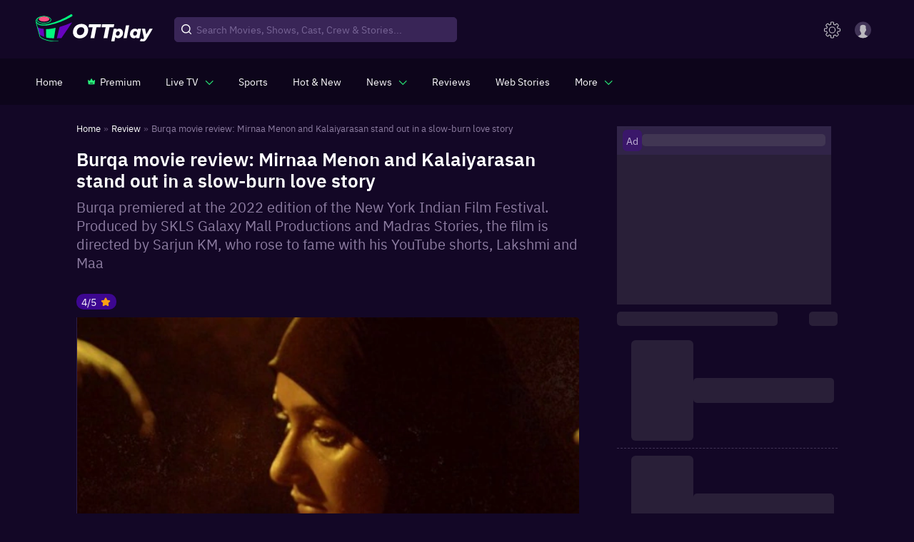

--- FILE ---
content_type: text/html; charset=utf-8
request_url: https://www.ottplay.com/review/burqa-movie-review-mirnaa-menon-and-kalaiyarasan-stand-out-in-a-slow-burn-love-story/63b2b27fe2295
body_size: 48950
content:
<!DOCTYPE html><html lang="en"><head><meta charSet="utf-8"/><meta name="viewport" content="minimum-scale=1, initial-scale=1, width=device-width user-scalable=no"/><meta http-equiv="Cache-control" content="no-store"/><meta property="og:title" content="Burqa movie review: Mirnaa Menon and Kalaiyarasan stand out in a slow-burn love story"/><meta property="og:site_name" content="OTTPlay"/><meta property="og:url" content="https://www.ottplay.com/review/burqa-movie-review-mirnaa-menon-and-kalaiyarasan-stand-out-in-a-slow-burn-love-story/63b2b27fe2295"/><meta property="og:description" content="Burqa premiered at the 2022 edition of the New York Indian Film Festival. Produced by SKLS Galaxy Mall Productions and Madras Stories, the film is"/><meta property="og:type" content="website"/><meta property="og:image" content="https://images.ottplay.com/images/a-still-from-burqa-376.jpg"/><title>Burqa movie review: Mirnaa Menon and Kalaiyarasan stand out in a slow-burn love story</title><meta name="title" content="Burqa movie review: Mirnaa Menon and Kalaiyarasan stand out in a slow-burn love story"/><meta name="description" content="Burqa premiered at the 2022 edition of the New York Indian Film Festival.
Produced by SKLS Galaxy Mall Productions and Madras Stories, the film"/><meta itemProp="name" content="Burqa movie review: Mirnaa Menon and Kalaiyarasan stand out in a slow-burn love story"/><meta itemProp="description" content="Burqa premiered at the 2022 edition of the New York Indian Film Festival.
Produced by SKLS Galaxy Mall Productions and Madras Stories, the film is
directed by Sarjun KM, who rose to fame with his YouTube shorts, Lakshmi and Maa"/><meta itemProp="image" content="https://images.ottplay.com/images/a-still-from-burqa-376.jpg"/><meta itemProp="url" content="https://www.ottplay.com/review/burqa-movie-review-mirnaa-menon-and-kalaiyarasan-stand-out-in-a-slow-burn-love-story/63b2b27fe2295"/><meta itemProp="editor" content="OTTPlay"/><meta itemProp="headline" content="Burqa movie review: Mirnaa Menon and Kalaiyarasan stand out in a slow-burn love story"/><meta itemProp="inLanguage" content="English"/><meta itemProp="sourceOrganization" content="OTTplay"/><meta itemProp="keywords" content="Burqa movie review,Sarjun KM,Maa,Lakshmi,short films,Mirnaa Menon,Kalaiarasan,the New York Indian Film Festival 2022,NYIFF 2022"/><meta itemProp="datePublished" content="2022-05-18T08:17:36+05:30"/><meta itemProp="dateModified" content="2022-05-18T17:22:53+05:30"/><script type="application/ld+json">{"@context":"https://schema.org","@type":"BreadcrumbList","itemListElement":[{"@type":"ListItem","position":1,"item":{"@id":"https://www.ottplay.com/","name":"Home"}},{"@type":"ListItem","position":2,"item":{"@id":"https://www.ottplay.com/reviews","name":"Reviews"}},{"@type":"ListItem","position":3,"item":{"@id":"https://www.ottplay.com/review/burqa-movie-review-mirnaa-menon-and-kalaiyarasan-stand-out-in-a-slow-burn-love-story/63b2b27fe2295","name":"Burqa movie review: Mirnaa Menon and Kalaiyarasan stand out in a slow-burn love story","image":"https://images.ottplay.com/images/a-still-from-burqa-376.jpg?impolicy=ottplay-202501_high&width=1200&height=675","width":"1200","height":"675"}}]}</script><script type="application/ld+json">{"@context":"https://schema.org","@type":"ItemList","itemListElement":[{"@type":"SiteNavigationElement","position":1,"name":"Home","url":"https://www.ottplay.com/"},{"@type":"SiteNavigationElement","position":2,"name":"Review","url":"https://www.ottplay.com/reviews"},{"@type":"SiteNavigationElement","position":3,"name":"Burqa movie review: Mirnaa Menon and Kalaiyarasan stand out in a slow-burn love story","url":"https://www.ottplay.com/review/burqa-movie-review-mirnaa-menon-and-kalaiyarasan-stand-out-in-a-slow-burn-love-story/63b2b27fe2295","image":"https://images.ottplay.com/images/a-still-from-burqa-376.jpg?impolicy=ottplay-202501_high&width=1200&height=675","width":"1200","height":"675"}]}</script><script type="application/ld+json">{"@context":"https://schema.org","@type":"NewsArticle","url":"https://www.ottplay.com/review/burqa-movie-review-mirnaa-menon-and-kalaiyarasan-stand-out-in-a-slow-burn-love-story/63b2b27fe2295","articleBody":"Story: Burqa, which has four characters, is set against the backdrop of a Muslim ritual that not many people are familiar with. The one hour-20 minute film, directed by Sarjun KM, revolves around 21-year-old Najma (Mirnaa), who meets a stranger, Suriya (Kalaiyarasan), under unlikely circumstances. Review: Burqa opens with these lines: “The wind breathes lonely, longing to be seen. Sometimes, the soul has days like these.” This quote by Angie Weiland-Crosby pretty much sums up the premise of the film. Najma is like a caged bird. She lost her newly-married husband, Anwar. Naturally, she's consumed by grief. She is not allowed to be happy or hopeful. Something terrifying and gut-wrenching just happened to her. But strangely, nothing reminds Najma of Anwar. Except for the fact that he was a nice gentleman. Najma wants to get out of the cage but doesn't know how to. She's scared of society. Understandable! She's in the dark, quite literally and metaphorically. Suriya comes into Najma's life as a ray of sunshine. Suriya, therefore, wants to set her free. Sarjun slowly and steadily establishes it. Najma hears a persistent knock on the door. First, she's reluctant to open it, but eventually, does. Suriya is writhing in pain. He asks for water. Najma, being the compassionate person that she is, lets Suriya inside, and gives him first aid. Suriya sees Najma wearing a burqa at her home. He asks her why, and she tells, \"that's how it is\". Suriya is an atheist. He kills people for money. On the other hand, Najma is kind, soft-spoken, god-fearing, and reads the Holy Koran. Also, she's from a nursing background. Both have different ideologies. It's these contrasts that make Burqa interesting to watch. Najma is a bundle of contradictions. She's like any other woman. She's silent, yet burns with desire from the inside. Mirnaa is excellent. She transforms her character’s voidness into a kind of subdued force. Sometimes, she pushes forward, pushes against. Najma doesn't show her emotions to Suriya, although he understands. He really does. Suriya likes Najma. He impresses her. She notices but seldom acknowledges that. This constant shuffling of emotions; partly the writing makes Burqa engaging. The writing allows a film that discusses ‘heavy’ concepts to breathe, in a quiet, unfussy way. Kudos to Anusuya Vasudevan.  In a scene, Suriya asks Najma, \"If a man lost his wife, would he grieve the way you are grieving?\" Burqa raises some valid questions about society, gender, religion, custom, etc. Najma wants freedom. She wants her career. She wants those same things society stole from her. The screenplay is vivid, yet appears (deliberately) unstructured. What sets Burqa apart is how everything is woven into the screenplay without feeling forced. They tell very often that grief is a process. They equate grief to a journey with no real end in sight. But the good thing is that grief teaches you quite a lot of things about yourself along the way, like it did to Najma.  Najma is comfortable in hijab. It is a matter of personal choice. And, it's beautiful how Suriya falls for Najma. He can't see anything, but just her eyes. Yet, he sees beyond the veil! There's something beautiful about the poetry of cinema, which deals with loss, despair, wistful longing and love. You could feel the pain that Najma was going through. You could feel what Najma and Suriya felt for each other. Every time Suriya senses Najma was feeling low, he lifts her from the abyss of sorrow. Without even realising, Suriya gives Najma some strength to move forward. She's not an easy person to deal with, mind you! The natural, documentary-like cinematography (by G Balamurugan) complements the realness of these characters and moments, aided by tastefully-done background score. Kudos to Sivatmikha! I wish Burqa had gone after more. I wish the film had found a way to tell who exactly Suriya was. I wish I had known more about his likes and dislikes. Instead, we get a glimpse into what Suriya's mother was! In fact, I wanted to see how Najma's attitude towards Suriya changes after knowing Suriya's past relationships and love. I wanted to see more conflicts between them. Verdict: Burqa is one of those films that reminds you that one doesn't have to be strong to brace through the loss of a loved one. You can be weak; feel powerless and still, move on with life. The process, in itself, will empower you. Amid mediocre big-budget films that choke theatres every Friday, I'm glad that I caught Burqa, which provided me with a sense of fulfilment. (This independent Tamil film premiered at the New York Indian Film Festival 2022 recently.) ","articleSection":"review","mainEntityOfPage":{"@type":"WebPage","@id":"https://www.ottplay.com/review/burqa-movie-review-mirnaa-menon-and-kalaiyarasan-stand-out-in-a-slow-burn-love-story/63b2b27fe2295"},"headline":"Burqa movie review: Mirnaa Menon and Kalaiyarasan stand out in a slow-burn love story","description":"Burqa premiered at the 2022 edition of the New York Indian Film Festival.\nProduced by SKLS Galaxy Mall Productions and Madras Stories, the film is\ndirected by Sarjun KM, who rose to fame with his YouTube shorts, Lakshmi and Maa","datePublished":"2022-05-18T08:17:36+05:30","dateModified":"2022-05-18T17:22:54+05:30","publisher":{"@type":"Organization","name":"OTTplay","logo":{"@type":"ImageObject","url":"https://images.ottplay.com/static/OTTplay.png","width":"600","height":"60"}},"author":{"@type":"Person","name":"S Subhakeerthana","url":"https://www.ottplay.com/author/s-subhakeerthana/625d1b4d706f5f001d077847"},"image":"https://images.ottplay.com/images/a-still-from-burqa-376.jpg?impolicy=ottplay-202501_high&width=1200&height=675","width":"1200","height":"675"}</script><script type="application/ld+json">{"@context":"https://schema.org","@type":"Movie","dateCreated":"2022-05-18T08:17:36+05:30","name":"Burqa","sameAs":"https://www.ottplay.com/review/burqa-movie-review-mirnaa-menon-and-kalaiyarasan-stand-out-in-a-slow-burn-love-story/63b2b27fe2295","url":"https://www.ottplay.com/review/burqa-movie-review-mirnaa-menon-and-kalaiyarasan-stand-out-in-a-slow-burn-love-story/63b2b27fe2295","description":"The movie is centred around the love story between a pious Muslim who has lost her newlywed husband, and an atheist hitman. When their worlds collide, they encounter opposing ideologies that can ","image":"https://images.ottplay.com/images/a-still-from-burqa-376.jpg?impolicy=ottplay-202501_high&width=1200&height=675","width":"1200","height":"675","actor":"Not available","review":{"@type":"Review","url":"https://www.ottplay.com/review/burqa-movie-review-mirnaa-menon-and-kalaiyarasan-stand-out-in-a-slow-burn-love-story/63b2b27fe2295","headline":"Burqa movie review: Mirnaa Menon and Kalaiyarasan stand out in a slow-burn love story","name":"Burqa movie review: Mirnaa Menon and Kalaiyarasan stand out in a slow-burn love story","reviewBody":"Story: Burqa, which has four characters, is set against the backdrop of a Muslim ritual that not many people are familiar with. The one hour-20 minute film, directed by Sarjun KM, revolves around 21-year-old Najma (Mirnaa), who meets a stranger, Suriya (Kalaiyarasan), under unlikely circumstances. Review: Burqa opens with these lines: “The wind breathes lonely, longing to be seen. Sometimes, the soul has days like these.” This quote by Angie Weiland-Crosby pretty much sums up the premise of the film. Najma is like a caged bird. She lost her newly-married husband, Anwar. Naturally, she's consumed by grief. She is not allowed to be happy or hopeful. Something terrifying and gut-wrenching just happened to her. But strangely, nothing reminds Najma of Anwar. Except for the fact that he was a nice gentleman. Najma wants to get out of the cage but doesn't know how to. She's scared of society. Understandable! She's in the dark, quite literally and metaphorically. Suriya comes into Najma's life as a ray of sunshine. Suriya, therefore, wants to set her free. Sarjun slowly and steadily establishes it. Najma hears a persistent knock on the door. First, she's reluctant to open it, but eventually, does. Suriya is writhing in pain. He asks for water. Najma, being the compassionate person that she is, lets Suriya inside, and gives him first aid. Suriya sees Najma wearing a burqa at her home. He asks her why, and she tells, \"that's how it is\". Suriya is an atheist. He kills people for money. On the other hand, Najma is kind, soft-spoken, god-fearing, and reads the Holy Koran. Also, she's from a nursing background. Both have different ideologies. It's these contrasts that make Burqa interesting to watch. Najma is a bundle of contradictions. She's like any other woman. She's silent, yet burns with desire from the inside. Mirnaa is excellent. She transforms her character’s voidness into a kind of subdued force. Sometimes, she pushes forward, pushes against. Najma doesn't show her emotions to Suriya, although he understands. He really does. Suriya likes Najma. He impresses her. She notices but seldom acknowledges that. This constant shuffling of emotions; partly the writing makes Burqa engaging. The writing allows a film that discusses ‘heavy’ concepts to breathe, in a quiet, unfussy way. Kudos to Anusuya Vasudevan.  In a scene, Suriya asks Najma, \"If a man lost his wife, would he grieve the way you are grieving?\" Burqa raises some valid questions about society, gender, religion, custom, etc. Najma wants freedom. She wants her career. She wants those same things society stole from her. The screenplay is vivid, yet appears (deliberately) unstructured. What sets Burqa apart is how everything is woven into the screenplay without feeling forced. They tell very often that grief is a process. They equate grief to a journey with no real end in sight. But the good thing is that grief teaches you quite a lot of things about yourself along the way, like it did to Najma.  Najma is comfortable in hijab. It is a matter of personal choice. And, it's beautiful how Suriya falls for Najma. He can't see anything, but just her eyes. Yet, he sees beyond the veil! There's something beautiful about the poetry of cinema, which deals with loss, despair, wistful longing and love. You could feel the pain that Najma was going through. You could feel what Najma and Suriya felt for each other. Every time Suriya senses Najma was feeling low, he lifts her from the abyss of sorrow. Without even realising, Suriya gives Najma some strength to move forward. She's not an easy person to deal with, mind you! The natural, documentary-like cinematography (by G Balamurugan) complements the realness of these characters and moments, aided by tastefully-done background score. Kudos to Sivatmikha! I wish Burqa had gone after more. I wish the film had found a way to tell who exactly Suriya was. I wish I had known more about his likes and dislikes. Instead, we get a glimpse into what Suriya's mother was! In fact, I wanted to see how Najma's attitude towards Suriya changes after knowing Suriya's past relationships and love. I wanted to see more conflicts between them. Verdict: Burqa is one of those films that reminds you that one doesn't have to be strong to brace through the loss of a loved one. You can be weak; feel powerless and still, move on with life. The process, in itself, will empower you. Amid mediocre big-budget films that choke theatres every Friday, I'm glad that I caught Burqa, which provided me with a sense of fulfilment. (This independent Tamil film premiered at the New York Indian Film Festival 2022 recently.) ","author":{"@type":"Person","name":"S Subhakeerthana"},"publisher":{"@type":"Organization","name":"HT Media Labs","url":"https://www.ottplay.com","logo":{"@type":"ImageObject","url":"https://images.ottplay.com/static/OTTplay.png","width":"600","height":"60"}},"datePublished":"2022-05-18T08:17:36+05:30","dateModified":"2022-05-18T17:22:53+05:30","description":"The movie is centred around the love story between a pious Muslim who has lost her newlywed husband, and an atheist hitman. When their worlds collide, they encounter opposing ideologies that can ","inLanguage":"en","reviewRating":{"@type":"Rating","worstRating":0,"bestRating":5,"ratingValue":4},"itemReviewed":{"@type":"CreativeWorkSeries","name":"Burqa movie review: Mirnaa Menon and Kalaiyarasan stand out in a slow-burn love story"}}}</script><script type="application/ld+json">{"@context":"https://schema.org","@type":"WebPage","name":"Burqa movie review: Mirnaa Menon and Kalaiyarasan stand out in a slow-burn love story","description":"Burqa premiered at the 2022 edition of the New York Indian Film Festival.\nProduced by SKLS Galaxy Mall Productions and Madras Stories, the film is\ndirected by Sarjun KM, who rose to fame with his YouTube shorts, Lakshmi and Maa","publisher":{"@type":"Organization","name":"ottplay"},"image":"https://images.ottplay.com/images/a-still-from-burqa-376.jpg?impolicy=ottplay-202501_high&width=1200&height=675"}</script><meta name="twitter:card" content="summary_large_image"/><meta name="twitter:site" content="OTTPlay"/><meta name="twitter:creator" content="@OTTPlay"/><meta name="twitter:title" content="Burqa movie review: Mirnaa Menon and Kalaiyarasan stand out in a slow-burn love story"/><meta name="twitter:description" content="Burqa premiered at the 2022 edition of the New York Indian Film Festival.
Produced by SKLS Galaxy Mall Productions and Madras Stories, the film is
directed by Sarjun KM, who rose to fame with his"/><meta name="twitter:image" content="https://images.ottplay.com/images/a-still-from-burqa-376.jpg"/><script type="application/ld+json">{"@context":"https://schema.org","@type":"CreativeWork","headline":"Burqa movie review: Mirnaa Menon and Kalaiyarasan stand out in a slow-burn love story","datePublished":"2022-05-18T08:17:36+05:30","text":"Story: Burqa, which has four characters, is set against the backdrop of a Muslim ritual that not many people are familiar with. The one hour-20 minute film, directed by Sarjun KM, revolves around 21-year-old Najma (Mirnaa), who meets a stranger, Suriya (Kalaiyarasan), under unlikely circumstances. Review: Burqa opens with these lines: “The wind breathes lonely, longing to be seen. Sometimes, the soul has days like these.” This quote by Angie Weiland-Crosby pretty much sums up the premise of the film. Najma is like a caged bird. She lost her newly-married husband, Anwar. Naturally, she's consumed by grief. She is not allowed to be happy or hopeful. Something terrifying and gut-wrenching just happened to her. But strangely, nothing reminds Najma of Anwar. Except for the fact that he was a nice gentleman. Najma wants to get out of the cage but doesn't know how to. She's scared of society. Understandable! She's in the dark, quite literally and metaphorically. Suriya comes into Najma's life as a ray of sunshine. Suriya, therefore, wants to set her free. Sarjun slowly and steadily establishes it. Najma hears a persistent knock on the door. First, she's reluctant to open it, but eventually, does. Suriya is writhing in pain. He asks for water. Najma, being the compassionate person that she is, lets Suriya inside, and gives him first aid. Suriya sees Najma wearing a burqa at her home. He asks her why, and she tells, \"that's how it is\". Suriya is an atheist. He kills people for money. On the other hand, Najma is kind, soft-spoken, god-fearing, and reads the Holy Koran. Also, she's from a nursing background. Both have different ideologies. It's these contrasts that make Burqa interesting to watch. Najma is a bundle of contradictions. She's like any other woman. She's silent, yet burns with desire from the inside. Mirnaa is excellent. She transforms her character’s voidness into a kind of subdued force. Sometimes, she pushes forward, pushes against. Najma doesn't show her emotions to Suriya, although he understands. He really does. Suriya likes Najma. He impresses her. She notices but seldom acknowledges that. This constant shuffling of emotions; partly the writing makes Burqa engaging. The writing allows a film that discusses ‘heavy’ concepts to breathe, in a quiet, unfussy way. Kudos to Anusuya Vasudevan.  In a scene, Suriya asks Najma, \"If a man lost his wife, would he grieve the way you are grieving?\" Burqa raises some valid questions about society, gender, religion, custom, etc. Najma wants freedom. She wants her career. She wants those same things society stole from her. The screenplay is vivid, yet appears (deliberately) unstructured. What sets Burqa apart is how everything is woven into the screenplay without feeling forced. They tell very often that grief is a process. They equate grief to a journey with no real end in sight. But the good thing is that grief teaches you quite a lot of things about yourself along the way, like it did to Najma.  Najma is comfortable in hijab. It is a matter of personal choice. And, it's beautiful how Suriya falls for Najma. He can't see anything, but just her eyes. Yet, he sees beyond the veil! There's something beautiful about the poetry of cinema, which deals with loss, despair, wistful longing and love. You could feel the pain that Najma was going through. You could feel what Najma and Suriya felt for each other. Every time Suriya senses Najma was feeling low, he lifts her from the abyss of sorrow. Without even realising, Suriya gives Najma some strength to move forward. She's not an easy person to deal with, mind you! The natural, documentary-like cinematography (by G Balamurugan) complements the realness of these characters and moments, aided by tastefully-done background score. Kudos to Sivatmikha! I wish Burqa had gone after more. I wish the film had found a way to tell who exactly Suriya was. I wish I had known more about his likes and dislikes. Instead, we get a glimpse into what Suriya's mother was! In fact, I wanted to see how Najma's attitude towards Suriya changes after knowing Suriya's past relationships and love. I wanted to see more conflicts between them. Verdict: Burqa is one of those films that reminds you that one doesn't have to be strong to brace through the loss of a loved one. You can be weak; feel powerless and still, move on with life. The process, in itself, will empower you. Amid mediocre big-budget films that choke theatres every Friday, I'm glad that I caught Burqa, which provided me with a sense of fulfilment. (This independent Tamil film premiered at the New York Indian Film Festival 2022 recently.) ","author":{"type":"person","name":"S Subhakeerthana","url":"https://www.ottplay.com/author/s-subhakeerthana/625d1b4d706f5f001d077847"}}</script><link rel="canonical" href="https://www.ottplay.com/review/burqa-movie-review-mirnaa-menon-and-kalaiyarasan-stand-out-in-a-slow-burn-love-story/63b2b27fe2295"/><link rel="amphtml" href="https://www.ottplay.com/amp/review/burqa-movie-review-mirnaa-menon-and-kalaiyarasan-stand-out-in-a-slow-burn-love-story/63b2b27fe2295"/><link rel="preload" as="image" href="https://images.ottplay.com/images/a-still-from-burqa-376.jpg?impolicy=ottplay-202501_high&amp;width=600"/><meta name="next-head-count" content="38"/><link rel="icon" href="/favicon_32x32.ico"/><link rel="apple-touch-icon" sizes="180x180" href="/apple-touch-icon.png"/><link rel="manifest" href="/manifest.json"/><link rel="shortcut icon" href="/favicon_32x32.ico"/><link rel="preconnect" href="https://images.ottplay.com"/><link rel="preconnect" href="https://api2.ottplay.com"/><link rel="preload" href="https://images.ottplay.com/static/fonts/ibmplexsans-semibold-webfont.woff2" as="font" type="font/woff2" crossorigin="anonymous"/><link rel="preload" href="https://images.ottplay.com/static/fonts/ibmplexsans-regular-webfont.woff2" as="font" type="font/woff2" crossorigin="anonymous"/><link rel="preload" href="https://images.ottplay.com/static/fonts/ibmplexsans-medium-webfont.woff2" as="font" type="font/woff2" crossorigin="anonymous"/><link rel="dns-prefetch" href="https://images.ottplay.com"/><meta property="fb:pages" content="112091457330264"/><meta name="theme-color" content="#130726"/><meta itemProp="name"/><meta itemProp="url" content="https://www.ottplay.com/"/><meta itemProp="name" content="movies"/><meta itemProp="url" content="https://www.ottplay.com/movies"/><meta itemProp="name" content="shows"/><meta itemProp="url" content="https://www.ottplay.com/shows"/><meta itemProp="name" content="netflix"/><meta itemProp="url" content="https://www.ottplay.com/netflix"/><meta name="referrer" content="no-referrer-when-downgrade"/><meta name="facebook-domain-verification" content="iplwy5mtr7bsnucgtfvduxhjuy1zy5"/><meta name="robots" content="max-image-preview:large"/><style>
              @font-face{font-family:'IBM Plex Sans';font-style:normal;src:url(https://images.ottplay.com/static/fonts/ibmplexsans-regular-webfont.woff2) format("woff2");font-weight:400;src:url(https://images.ottplay.com/static/fonts/ibmplexsans-regular-webfont.woff2) format("woff2");font-display:swap}
              @font-face{font-family:'IBM Plex Sans';font-style:normal;src:url(https://images.ottplay.com/static/fonts/ibmplexsans-medium-webfont.woff2) format("woff2");font-weight:500;src:url(https://images.ottplay.com/static/fonts/ibmplexsans-medium-webfont.woff2) format("woff2");font-display:swap}
              @font-face{font-family:'IBM Plex Sans';font-style:normal;src:url(https://images.ottplay.com/static/fonts/ibmplexsans-semibold-webfont.woff2) format("woff2");font-weight:600;src:url(https://images.ottplay.com/static/fonts/ibmplexsans-semibold-webfont.woff2) format("woff2");font-display:swap}</style><script type="application/ld+json">{"@context":"https://schema.org","@type":"WebSite","url":"https://www.ottplay.com/"}</script><script type="application/ld+json">{"@context":"https://schema.org","@type":"Organization","name":"ottplay","url":"https://www.ottplay.com/","logo":{"@type":"ImageObject","url":"https://images.ottplay.com/static/OTTplay.png","width":"600","height":"60"}}</script><script async="">window.addEventListener("load",()=>{
                        var _comscore=_comscore||[];_comscore.push({c1:"2",c2:"6035286"}),setTimeout(()=>{!function(){var c=document.createElement("script"),e=document.getElementsByTagName("script")[0];c.async=!0,c.src="https://www.ottplay.com/thirdparty/js/beacon.js",e.parentNode.insertBefore(c,e)}()}, 6000);})</script><script>
                    window.addEventListener("load",()=>{
                      setTimeout(()=>{
                        (function(w, d, s, l, i) {
                          window.dataLayer = window.dataLayer || [];
                          window.dataLayer.push({event: 'page_view',location: window.location.pathname,title: document.title});
                          w[l] = w[l] || [];
                          w[l].push({ 'gtm.start': new Date().getTime(), event: 'gtm.js' });
                          var f = d.getElementsByTagName(s)[0],
                              j = d.createElement(s),
                              dl = l != 'dataLayer' ? '&l=' + l : '';
                          j.async=true;
                          j.crossOrigin = 'anonymous';
                          j.src = 'https://www.googletagmanager.com/gtm.js?id=' + i + dl;
                          f.parentNode.insertBefore(j, f);                                             
                      })(window, document, 'script', 'dataLayer', 'GTM-NGV937K4');
                    },1000);
                  });   
                </script><link rel="preload" href="https://images.ottplay.com/cdn/seoprod/_next/static/css/ccb2b6c48f5fada8.css" as="style"/><link rel="stylesheet" href="https://images.ottplay.com/cdn/seoprod/_next/static/css/ccb2b6c48f5fada8.css" data-n-g=""/><link rel="preload" href="https://images.ottplay.com/cdn/seoprod/_next/static/css/83ed1e1f76506def.css" as="style"/><link rel="stylesheet" href="https://images.ottplay.com/cdn/seoprod/_next/static/css/83ed1e1f76506def.css" data-n-g=""/><link rel="preload" href="https://images.ottplay.com/cdn/seoprod/_next/static/css/ea5a2908f273abfb.css" as="style"/><link rel="stylesheet" href="https://images.ottplay.com/cdn/seoprod/_next/static/css/ea5a2908f273abfb.css" data-n-p=""/><link rel="preload" href="https://images.ottplay.com/cdn/seoprod/_next/static/css/624fc916742cd8b0.css" as="style"/><link rel="stylesheet" href="https://images.ottplay.com/cdn/seoprod/_next/static/css/624fc916742cd8b0.css" data-n-p=""/><link rel="preload" href="https://images.ottplay.com/cdn/seoprod/_next/static/css/d2291cea52450899.css" as="style"/><link rel="stylesheet" href="https://images.ottplay.com/cdn/seoprod/_next/static/css/d2291cea52450899.css"/><link rel="preload" href="https://images.ottplay.com/cdn/seoprod/_next/static/css/eaf1ae1c7f4eba6a.css" as="style"/><link rel="stylesheet" href="https://images.ottplay.com/cdn/seoprod/_next/static/css/eaf1ae1c7f4eba6a.css"/><link rel="preload" href="https://images.ottplay.com/cdn/seoprod/_next/static/css/fa74738aa4379133.css" as="style"/><link rel="stylesheet" href="https://images.ottplay.com/cdn/seoprod/_next/static/css/fa74738aa4379133.css"/><noscript data-n-css=""></noscript><script defer="" nomodule="" src="https://images.ottplay.com/cdn/seoprod/_next/static/chunks/polyfills-c67a75d1b6f99dc8.js"></script><script type="text/javascript">
        let dynnewchunks = 'https://images.ottplay.com/cdn/seoprod/_next/static/chunks/2679-e72296a828cb4a64.js,https://images.ottplay.com/cdn/seoprod/_next/static/chunks/50.36d94e74a497cdb6.js,https://images.ottplay.com/cdn/seoprod/_next/static/chunks/7771-3fdcca33503a4b55.js,https://images.ottplay.com/cdn/seoprod/_next/static/chunks/1282.7e41198d890c7029.js,https://images.ottplay.com/cdn/seoprod/_next/static/chunks/6572-6e30e9cc30a101bc.js,https://images.ottplay.com/cdn/seoprod/_next/static/chunks/6094-d05835276f48f41a.js,https://images.ottplay.com/cdn/seoprod/_next/static/chunks/Layout.6d2d4bb20f9d5072.js,https://images.ottplay.com/cdn/seoprod/_next/static/chunks/logAnalytics.15e8fd196b33683b.js,https://images.ottplay.com/cdn/seoprod/_next/static/chunks/8558.78af9cfe78063bab.js,https://images.ottplay.com/cdn/seoprod/_next/static/chunks/SubscribeLetter.b45e91ae2df23885.js,https://images.ottplay.com/cdn/seoprod/_next/static/chunks/3253.3330d04032b67966.js,https://images.ottplay.com/cdn/seoprod/_next/static/chunks/Footer.e0da0d4f01f716fb.js';
        var _mydynchunks = dynnewchunks.split(',');
        console.log("documet ",new Date());

        window.addEventListener('load', () => {
          var isSecondTime = getCookie('isSecondTime');
          console.log("documet window.load ",new Date());

          setTimeout(function () {
          for (var i = 0; i < _mydynchunks.length; i++) {
            let ref = (document.getElementsByTagName('head')[0] || document.getElementsByTagName('body')[0]);
            let runtimejs = _mydynchunks[i];

            var script = document.createElement("script");
            script.src = runtimejs;
            script.defer = true;
            script.crossorigin = "anonymous";
            ref.appendChild(script);
          }
         }, isSecondTime ? 50 : 4000)
        })</script><script type="text/javascript">
          let newchunks = 'https://images.ottplay.com/cdn/seoprod/_next/static/chunks/webpack-f9657d94bdce253d.js,https://images.ottplay.com/cdn/seoprod/_next/static/chunks/vendor_react-d8ebb59e84f4af49.js,https://images.ottplay.com/cdn/seoprod/_next/static/chunks/main-161e4160a8f8afaa.js,https://images.ottplay.com/cdn/seoprod/_next/static/chunks/vendor_redux-c8b00a6c943916df.js,https://images.ottplay.com/cdn/seoprod/_next/static/chunks/vendor_mui-36609fe67bf2e99e.js,https://images.ottplay.com/cdn/seoprod/_next/static/chunks/vendor_dependency1-4cf288b0cc7ae4f7.js,https://images.ottplay.com/cdn/seoprod/_next/static/chunks/4308-4f6441a975650fef.js,https://images.ottplay.com/cdn/seoprod/_next/static/chunks/pages/_app-fe132c95080e8c2b.js,https://images.ottplay.com/cdn/seoprod/_next/static/chunks/5950-1930068ae3c59b3d.js,https://images.ottplay.com/cdn/seoprod/_next/static/chunks/6993-fec83f12e234c77e.js,https://images.ottplay.com/cdn/seoprod/_next/static/chunks/6572-6e30e9cc30a101bc.js,https://images.ottplay.com/cdn/seoprod/_next/static/chunks/6094-d05835276f48f41a.js,https://images.ottplay.com/cdn/seoprod/_next/static/chunks/4209-105832922dee4c8f.js,https://images.ottplay.com/cdn/seoprod/_next/static/chunks/4932-c240aae7d13ab906.js,https://images.ottplay.com/cdn/seoprod/_next/static/chunks/1142-56d0df70608b9a87.js,https://images.ottplay.com/cdn/seoprod/_next/static/chunks/pages/review/%5B...reviewslug%5D-c9fcb8ac541ee609.js,https://images.ottplay.com/cdn/seoprod/_next/static/5a1a460.5182908380278721/_buildManifest.js,https://images.ottplay.com/cdn/seoprod/_next/static/5a1a460.5182908380278721/_ssgManifest.js';
          var _mychunks = newchunks.split(',');

          //This is an function
          function getCookie(name) {
            var cookieName = name + '=';
            var cookieArray = document.cookie.split(';');

            for (var i = 0; i < cookieArray.length; i++) {
              var cookie = cookieArray[i].trim();
              if (cookie.indexOf(cookieName) === 0) {
                return decodeURIComponent(
                  cookie.substring(cookieName.length, cookie.length)
                );
              }
            }
            return null; // Cookie not found
          }

          function setCookie(name, value, daysToExpire) {
              var cookie = name + '=' + encodeURIComponent(value);

              if (typeof daysToExpire === 'number') {
                var expirationDate = new Date();
                expirationDate.setTime(
                  expirationDate.getTime() + daysToExpire * 24 * 60 * 60 * 1000
                ); // Convert days to milliseconds
                cookie += '; Secure; expires=' + expirationDate.toUTCString();
              }

              document.cookie = cookie;
           }

          
          window.addEventListener('DOMContentLoaded', (event) => {
            try{
              document.getElementsByTagName("body")[0].style.display = "block";
            } catch(e) {
              console.log(e);
            }
          });
          window.addEventListener('load', () => {

              var isSecondTime = getCookie('isSecondTime');
              setTimeout(function () {
              for (var i = 0; i < _mychunks.length; i++) {
                let ref = (document.getElementsByTagName('head')[0] || document.getElementsByTagName('body')[0]);
                let runtimejs = _mychunks[i];
                
                var script = document.createElement("script");
                script.src = runtimejs;
                script.defer = true;
                script.crossorigin = "anonymous";
                ref.appendChild(script);
              }
              setCookie('isSecondTime', 'true', 30);
              }, isSecondTime ? 50 : 4000)
          })</script><style id="jss-server-side">html{box-sizing:border-box;-webkit-font-smoothing:antialiased;-moz-osx-font-smoothing:grayscale}*,::after,::before{box-sizing:inherit}b,strong{font-weight:700}body{color:rgba(0,0,0,.87);margin:0;font-size:.875rem;font-family:&quot;IBM Plex Sans&quot;,&quot;sans-serif&quot;;font-weight:400;line-height:1.43;background-color:#130726}@media print{body{background-color:#fff}}body::backdrop{background-color:#130726}.MuiPaper-root{color:rgba(0,0,0,.87);transition:box-shadow .3s cubic-bezier(.4, 0, .2, 1) 0s;background-color:#fff}.MuiPaper-rounded{border-radius:4px}.MuiPaper-outlined{border:1px solid rgba(0,0,0,.12)}.MuiPaper-elevation0{box-shadow:none}.MuiPaper-elevation1{box-shadow:0 2px 1px -1px rgba(0,0,0,.2),0 1px 1px 0 rgba(0,0,0,.14),0 1px 3px 0 rgba(0,0,0,.12)}.MuiPaper-elevation2{box-shadow:0 3px 1px -2px rgba(0,0,0,.2),0 2px 2px 0 rgba(0,0,0,.14),0 1px 5px 0 rgba(0,0,0,.12)}.MuiPaper-elevation3{box-shadow:0 3px 3px -2px rgba(0,0,0,.2),0 3px 4px 0 rgba(0,0,0,.14),0 1px 8px 0 rgba(0,0,0,.12)}.MuiPaper-elevation4{box-shadow:0 2px 4px -1px rgba(0,0,0,.2),0 4px 5px 0 rgba(0,0,0,.14),0 1px 10px 0 rgba(0,0,0,.12)}.MuiPaper-elevation5{box-shadow:0 3px 5px -1px rgba(0,0,0,.2),0 5px 8px 0 rgba(0,0,0,.14),0 1px 14px 0 rgba(0,0,0,.12)}.MuiPaper-elevation6{box-shadow:0 3px 5px -1px rgba(0,0,0,.2),0 6px 10px 0 rgba(0,0,0,.14),0 1px 18px 0 rgba(0,0,0,.12)}.MuiPaper-elevation7{box-shadow:0 4px 5px -2px rgba(0,0,0,.2),0 7px 10px 1px rgba(0,0,0,.14),0 2px 16px 1px rgba(0,0,0,.12)}.MuiPaper-elevation8{box-shadow:0 5px 5px -3px rgba(0,0,0,.2),0 8px 10px 1px rgba(0,0,0,.14),0 3px 14px 2px rgba(0,0,0,.12)}.MuiPaper-elevation9{box-shadow:0 5px 6px -3px rgba(0,0,0,.2),0 9px 12px 1px rgba(0,0,0,.14),0 3px 16px 2px rgba(0,0,0,.12)}.MuiPaper-elevation10{box-shadow:0 6px 6px -3px rgba(0,0,0,.2),0 10px 14px 1px rgba(0,0,0,.14),0 4px 18px 3px rgba(0,0,0,.12)}.MuiPaper-elevation11{box-shadow:0 6px 7px -4px rgba(0,0,0,.2),0 11px 15px 1px rgba(0,0,0,.14),0 4px 20px 3px rgba(0,0,0,.12)}.MuiPaper-elevation12{box-shadow:0 7px 8px -4px rgba(0,0,0,.2),0 12px 17px 2px rgba(0,0,0,.14),0 5px 22px 4px rgba(0,0,0,.12)}.MuiPaper-elevation13{box-shadow:0 7px 8px -4px rgba(0,0,0,.2),0 13px 19px 2px rgba(0,0,0,.14),0 5px 24px 4px rgba(0,0,0,.12)}.MuiPaper-elevation14{box-shadow:0 7px 9px -4px rgba(0,0,0,.2),0 14px 21px 2px rgba(0,0,0,.14),0 5px 26px 4px rgba(0,0,0,.12)}.MuiPaper-elevation15{box-shadow:0 8px 9px -5px rgba(0,0,0,.2),0 15px 22px 2px rgba(0,0,0,.14),0 6px 28px 5px rgba(0,0,0,.12)}.MuiPaper-elevation16{box-shadow:0 8px 10px -5px rgba(0,0,0,.2),0 16px 24px 2px rgba(0,0,0,.14),0 6px 30px 5px rgba(0,0,0,.12)}.MuiPaper-elevation17{box-shadow:0 8px 11px -5px rgba(0,0,0,.2),0 17px 26px 2px rgba(0,0,0,.14),0 6px 32px 5px rgba(0,0,0,.12)}.MuiPaper-elevation18{box-shadow:0 9px 11px -5px rgba(0,0,0,.2),0 18px 28px 2px rgba(0,0,0,.14),0 7px 34px 6px rgba(0,0,0,.12)}.MuiPaper-elevation19{box-shadow:0 9px 12px -6px rgba(0,0,0,.2),0 19px 29px 2px rgba(0,0,0,.14),0 7px 36px 6px rgba(0,0,0,.12)}.MuiPaper-elevation20{box-shadow:0 10px 13px -6px rgba(0,0,0,.2),0 20px 31px 3px rgba(0,0,0,.14),0 8px 38px 7px rgba(0,0,0,.12)}.MuiPaper-elevation21{box-shadow:0 10px 13px -6px rgba(0,0,0,.2),0 21px 33px 3px rgba(0,0,0,.14),0 8px 40px 7px rgba(0,0,0,.12)}.MuiPaper-elevation22{box-shadow:0 10px 14px -6px rgba(0,0,0,.2),0 22px 35px 3px rgba(0,0,0,.14),0 8px 42px 7px rgba(0,0,0,.12)}.MuiPaper-elevation23{box-shadow:0 11px 14px -7px rgba(0,0,0,.2),0 23px 36px 3px rgba(0,0,0,.14),0 9px 44px 8px rgba(0,0,0,.12)}.MuiPaper-elevation24{box-shadow:0 11px 15px -7px rgba(0,0,0,.2),0 24px 38px 3px rgba(0,0,0,.14),0 9px 46px 8px rgba(0,0,0,.12)}.MuiButtonBase-root{color:inherit;border:0;cursor:pointer;margin:0;display:inline-flex;outline:0;padding:0;position:relative;align-items:center;user-select:none;border-radius:0;vertical-align:middle;-moz-appearance:none;justify-content:center;text-decoration:none;background-color:transparent;-webkit-appearance:none;-webkit-tap-highlight-color:transparent}.MuiButtonBase-root::-moz-focus-inner{border-style:none}.MuiButtonBase-root.Mui-disabled{cursor:default;pointer-events:none}@media print{.MuiButtonBase-root{color-adjust:exact}}.MuiButton-root{color:rgba(0,0,0,.87);padding:6px 16px;font-size:.875rem;min-width:64px;box-sizing:border-box;transition:background-color 250ms cubic-bezier(.4, 0, .2, 1) 0s,box-shadow 250ms cubic-bezier(.4, 0, .2, 1) 0s,border 250ms cubic-bezier(.4, 0, .2, 1) 0s;font-family:&quot;IBM Plex Sans&quot;,&quot;sans-serif&quot;;font-weight:500;line-height:1.75;border-radius:4px;text-transform:uppercase}.MuiButton-root:hover{text-decoration:none;background-color:rgba(0,0,0,.04)}.MuiButton-root.Mui-disabled{color:rgba(0,0,0,.26)}@media (hover:none){.MuiButton-root:hover{background-color:transparent}}.MuiButton-root:hover.Mui-disabled{background-color:transparent}.MuiButton-label{width:100%;display:inherit;align-items:inherit;justify-content:inherit}.MuiButton-text{padding:6px 8px}.MuiButton-textPrimary{color:#3f51b5}.MuiButton-textPrimary:hover{background-color:rgba(63,81,181,.04)}@media (hover:none){.MuiButton-textPrimary:hover{background-color:transparent}}.MuiButton-textSecondary{color:#f50057}.MuiButton-textSecondary:hover{background-color:rgba(245,0,87,.04)}@media (hover:none){.MuiButton-textSecondary:hover{background-color:transparent}}.MuiButton-outlined{border:1px solid rgba(0,0,0,.23);padding:5px 15px}.MuiButton-outlined.Mui-disabled{border:1px solid rgba(0,0,0,.12)}.MuiButton-outlinedPrimary{color:#3f51b5;border:1px solid rgba(63,81,181,.5)}.MuiButton-outlinedPrimary:hover{border:1px solid #3f51b5;background-color:rgba(63,81,181,.04)}@media (hover:none){.MuiButton-outlinedPrimary:hover{background-color:transparent}}.MuiButton-outlinedSecondary{color:#f50057;border:1px solid rgba(245,0,87,.5)}.MuiButton-outlinedSecondary:hover{border:1px solid #f50057;background-color:rgba(245,0,87,.04)}.MuiButton-outlinedSecondary.Mui-disabled{border:1px solid rgba(0,0,0,.26)}@media (hover:none){.MuiButton-outlinedSecondary:hover{background-color:transparent}}.MuiButton-contained{color:rgba(0,0,0,.87);box-shadow:0 3px 1px -2px rgba(0,0,0,.2),0 2px 2px 0 rgba(0,0,0,.14),0 1px 5px 0 rgba(0,0,0,.12);background-color:#e0e0e0}.MuiButton-contained:hover{box-shadow:0 2px 4px -1px rgba(0,0,0,.2),0 4px 5px 0 rgba(0,0,0,.14),0 1px 10px 0 rgba(0,0,0,.12);background-color:#d5d5d5}.MuiButton-contained.Mui-focusVisible{box-shadow:0 3px 5px -1px rgba(0,0,0,.2),0 6px 10px 0 rgba(0,0,0,.14),0 1px 18px 0 rgba(0,0,0,.12)}.MuiButton-contained:active{box-shadow:0 5px 5px -3px rgba(0,0,0,.2),0 8px 10px 1px rgba(0,0,0,.14),0 3px 14px 2px rgba(0,0,0,.12)}.MuiButton-contained.Mui-disabled{color:rgba(0,0,0,.26);box-shadow:none;background-color:rgba(0,0,0,.12)}@media (hover:none){.MuiButton-contained:hover{box-shadow:0 3px 1px -2px rgba(0,0,0,.2),0 2px 2px 0 rgba(0,0,0,.14),0 1px 5px 0 rgba(0,0,0,.12);background-color:#e0e0e0}}.MuiButton-contained:hover.Mui-disabled{background-color:rgba(0,0,0,.12)}.MuiButton-containedPrimary{color:#fff;background-color:#3f51b5}.MuiButton-containedPrimary:hover{background-color:#303f9f}@media (hover:none){.MuiButton-containedPrimary:hover{background-color:#3f51b5}}.MuiButton-containedSecondary{color:#fff;background-color:#f50057}.MuiButton-containedSecondary:hover{background-color:#c51162}@media (hover:none){.MuiButton-containedSecondary:hover{background-color:#f50057}}.MuiButton-disableElevation{box-shadow:none}.MuiButton-disableElevation:hover{box-shadow:none}.MuiButton-disableElevation.Mui-focusVisible{box-shadow:none}.MuiButton-disableElevation:active{box-shadow:none}.MuiButton-disableElevation.Mui-disabled{box-shadow:none}.MuiButton-colorInherit{color:inherit;border-color:currentColor}.MuiButton-textSizeSmall{padding:4px 5px;font-size:.8125rem}.MuiButton-textSizeLarge{padding:8px 11px;font-size:.9375rem}.MuiButton-outlinedSizeSmall{padding:3px 9px;font-size:.8125rem}.MuiButton-outlinedSizeLarge{padding:7px 21px;font-size:.9375rem}.MuiButton-containedSizeSmall{padding:4px 10px;font-size:.8125rem}.MuiButton-containedSizeLarge{padding:8px 22px;font-size:.9375rem}.MuiButton-fullWidth{width:100%}.MuiButton-startIcon{display:inherit;margin-left:-4px;margin-right:8px}.MuiButton-startIcon.MuiButton-iconSizeSmall{margin-left:-2px}.MuiButton-endIcon{display:inherit;margin-left:8px;margin-right:-4px}.MuiButton-endIcon.MuiButton-iconSizeSmall{margin-right:-2px}.MuiButton-iconSizeSmall&gt;:first-child{font-size:18px}.MuiButton-iconSizeMedium&gt;:first-child{font-size:20px}.MuiButton-iconSizeLarge&gt;:first-child{font-size:22px}.MuiCard-root{overflow:hidden}.MuiDrawer-docked{flex:0 0 auto}.MuiDrawer-paper{top:0;flex:1 0 auto;height:100%;display:flex;outline:0;z-index:1200;position:fixed;overflow-y:auto;flex-direction:column;-webkit-overflow-scrolling:touch}.MuiDrawer-paperAnchorLeft{left:0;right:auto}.MuiDrawer-paperAnchorRight{left:auto;right:0}.MuiDrawer-paperAnchorTop{top:0;left:0;right:0;bottom:auto;height:auto;max-height:100%}.MuiDrawer-paperAnchorBottom{top:auto;left:0;right:0;bottom:0;height:auto;max-height:100%}.MuiDrawer-paperAnchorDockedLeft{border-right:1px solid rgba(0,0,0,.12)}.MuiDrawer-paperAnchorDockedTop{border-bottom:1px solid rgba(0,0,0,.12)}.MuiDrawer-paperAnchorDockedRight{border-left:1px solid rgba(0,0,0,.12)}.MuiDrawer-paperAnchorDockedBottom{border-top:1px solid rgba(0,0,0,.12)}.MuiGrid-container{width:100%;display:flex;flex-wrap:wrap;box-sizing:border-box}.MuiGrid-item{margin:0;box-sizing:border-box}.MuiGrid-zeroMinWidth{min-width:0}.MuiGrid-direction-xs-column{flex-direction:column}.MuiGrid-direction-xs-column-reverse{flex-direction:column-reverse}.MuiGrid-direction-xs-row-reverse{flex-direction:row-reverse}.MuiGrid-wrap-xs-nowrap{flex-wrap:nowrap}.MuiGrid-wrap-xs-wrap-reverse{flex-wrap:wrap-reverse}.MuiGrid-align-items-xs-center{align-items:center}.MuiGrid-align-items-xs-flex-start{align-items:flex-start}.MuiGrid-align-items-xs-flex-end{align-items:flex-end}.MuiGrid-align-items-xs-baseline{align-items:baseline}.MuiGrid-align-content-xs-center{align-content:center}.MuiGrid-align-content-xs-flex-start{align-content:flex-start}.MuiGrid-align-content-xs-flex-end{align-content:flex-end}.MuiGrid-align-content-xs-space-between{align-content:space-between}.MuiGrid-align-content-xs-space-around{align-content:space-around}.MuiGrid-justify-content-xs-center{justify-content:center}.MuiGrid-justify-content-xs-flex-end{justify-content:flex-end}.MuiGrid-justify-content-xs-space-between{justify-content:space-between}.MuiGrid-justify-content-xs-space-around{justify-content:space-around}.MuiGrid-justify-content-xs-space-evenly{justify-content:space-evenly}.MuiGrid-spacing-xs-1{width:calc(100% + 8px);margin:-4px}.MuiGrid-spacing-xs-1&gt;.MuiGrid-item{padding:4px}.MuiGrid-spacing-xs-2{width:calc(100% + 16px);margin:-8px}.MuiGrid-spacing-xs-2&gt;.MuiGrid-item{padding:8px}.MuiGrid-spacing-xs-3{width:calc(100% + 24px);margin:-12px}.MuiGrid-spacing-xs-3&gt;.MuiGrid-item{padding:12px}.MuiGrid-spacing-xs-4{width:calc(100% + 32px);margin:-16px}.MuiGrid-spacing-xs-4&gt;.MuiGrid-item{padding:16px}.MuiGrid-spacing-xs-5{width:calc(100% + 40px);margin:-20px}.MuiGrid-spacing-xs-5&gt;.MuiGrid-item{padding:20px}.MuiGrid-spacing-xs-6{width:calc(100% + 48px);margin:-24px}.MuiGrid-spacing-xs-6&gt;.MuiGrid-item{padding:24px}.MuiGrid-spacing-xs-7{width:calc(100% + 56px);margin:-28px}.MuiGrid-spacing-xs-7&gt;.MuiGrid-item{padding:28px}.MuiGrid-spacing-xs-8{width:calc(100% + 64px);margin:-32px}.MuiGrid-spacing-xs-8&gt;.MuiGrid-item{padding:32px}.MuiGrid-spacing-xs-9{width:calc(100% + 72px);margin:-36px}.MuiGrid-spacing-xs-9&gt;.MuiGrid-item{padding:36px}.MuiGrid-spacing-xs-10{width:calc(100% + 80px);margin:-40px}.MuiGrid-spacing-xs-10&gt;.MuiGrid-item{padding:40px}.MuiGrid-grid-xs-auto{flex-grow:0;max-width:none;flex-basis:auto}.MuiGrid-grid-xs-true{flex-grow:1;max-width:100%;flex-basis:0}.MuiGrid-grid-xs-1{flex-grow:0;max-width:8.333333%;flex-basis:8.333333%}.MuiGrid-grid-xs-2{flex-grow:0;max-width:16.666667%;flex-basis:16.666667%}.MuiGrid-grid-xs-3{flex-grow:0;max-width:25%;flex-basis:25%}.MuiGrid-grid-xs-4{flex-grow:0;max-width:33.333333%;flex-basis:33.333333%}.MuiGrid-grid-xs-5{flex-grow:0;max-width:41.666667%;flex-basis:41.666667%}.MuiGrid-grid-xs-6{flex-grow:0;max-width:50%;flex-basis:50%}.MuiGrid-grid-xs-7{flex-grow:0;max-width:58.333333%;flex-basis:58.333333%}.MuiGrid-grid-xs-8{flex-grow:0;max-width:66.666667%;flex-basis:66.666667%}.MuiGrid-grid-xs-9{flex-grow:0;max-width:75%;flex-basis:75%}.MuiGrid-grid-xs-10{flex-grow:0;max-width:83.333333%;flex-basis:83.333333%}.MuiGrid-grid-xs-11{flex-grow:0;max-width:91.666667%;flex-basis:91.666667%}.MuiGrid-grid-xs-12{flex-grow:0;max-width:100%;flex-basis:100%}@media (min-width:600px){.MuiGrid-grid-sm-auto{flex-grow:0;max-width:none;flex-basis:auto}.MuiGrid-grid-sm-true{flex-grow:1;max-width:100%;flex-basis:0}.MuiGrid-grid-sm-1{flex-grow:0;max-width:8.333333%;flex-basis:8.333333%}.MuiGrid-grid-sm-2{flex-grow:0;max-width:16.666667%;flex-basis:16.666667%}.MuiGrid-grid-sm-3{flex-grow:0;max-width:25%;flex-basis:25%}.MuiGrid-grid-sm-4{flex-grow:0;max-width:33.333333%;flex-basis:33.333333%}.MuiGrid-grid-sm-5{flex-grow:0;max-width:41.666667%;flex-basis:41.666667%}.MuiGrid-grid-sm-6{flex-grow:0;max-width:50%;flex-basis:50%}.MuiGrid-grid-sm-7{flex-grow:0;max-width:58.333333%;flex-basis:58.333333%}.MuiGrid-grid-sm-8{flex-grow:0;max-width:66.666667%;flex-basis:66.666667%}.MuiGrid-grid-sm-9{flex-grow:0;max-width:75%;flex-basis:75%}.MuiGrid-grid-sm-10{flex-grow:0;max-width:83.333333%;flex-basis:83.333333%}.MuiGrid-grid-sm-11{flex-grow:0;max-width:91.666667%;flex-basis:91.666667%}.MuiGrid-grid-sm-12{flex-grow:0;max-width:100%;flex-basis:100%}}@media (min-width:960px){.MuiGrid-grid-md-auto{flex-grow:0;max-width:none;flex-basis:auto}.MuiGrid-grid-md-true{flex-grow:1;max-width:100%;flex-basis:0}.MuiGrid-grid-md-1{flex-grow:0;max-width:8.333333%;flex-basis:8.333333%}.MuiGrid-grid-md-2{flex-grow:0;max-width:16.666667%;flex-basis:16.666667%}.MuiGrid-grid-md-3{flex-grow:0;max-width:25%;flex-basis:25%}.MuiGrid-grid-md-4{flex-grow:0;max-width:33.333333%;flex-basis:33.333333%}.MuiGrid-grid-md-5{flex-grow:0;max-width:41.666667%;flex-basis:41.666667%}.MuiGrid-grid-md-6{flex-grow:0;max-width:50%;flex-basis:50%}.MuiGrid-grid-md-7{flex-grow:0;max-width:58.333333%;flex-basis:58.333333%}.MuiGrid-grid-md-8{flex-grow:0;max-width:66.666667%;flex-basis:66.666667%}.MuiGrid-grid-md-9{flex-grow:0;max-width:75%;flex-basis:75%}.MuiGrid-grid-md-10{flex-grow:0;max-width:83.333333%;flex-basis:83.333333%}.MuiGrid-grid-md-11{flex-grow:0;max-width:91.666667%;flex-basis:91.666667%}.MuiGrid-grid-md-12{flex-grow:0;max-width:100%;flex-basis:100%}}@media (min-width:1400px){.MuiGrid-grid-lg-auto{flex-grow:0;max-width:none;flex-basis:auto}.MuiGrid-grid-lg-true{flex-grow:1;max-width:100%;flex-basis:0}.MuiGrid-grid-lg-1{flex-grow:0;max-width:8.333333%;flex-basis:8.333333%}.MuiGrid-grid-lg-2{flex-grow:0;max-width:16.666667%;flex-basis:16.666667%}.MuiGrid-grid-lg-3{flex-grow:0;max-width:25%;flex-basis:25%}.MuiGrid-grid-lg-4{flex-grow:0;max-width:33.333333%;flex-basis:33.333333%}.MuiGrid-grid-lg-5{flex-grow:0;max-width:41.666667%;flex-basis:41.666667%}.MuiGrid-grid-lg-6{flex-grow:0;max-width:50%;flex-basis:50%}.MuiGrid-grid-lg-7{flex-grow:0;max-width:58.333333%;flex-basis:58.333333%}.MuiGrid-grid-lg-8{flex-grow:0;max-width:66.666667%;flex-basis:66.666667%}.MuiGrid-grid-lg-9{flex-grow:0;max-width:75%;flex-basis:75%}.MuiGrid-grid-lg-10{flex-grow:0;max-width:83.333333%;flex-basis:83.333333%}.MuiGrid-grid-lg-11{flex-grow:0;max-width:91.666667%;flex-basis:91.666667%}.MuiGrid-grid-lg-12{flex-grow:0;max-width:100%;flex-basis:100%}}@media (min-width:1920px){.MuiGrid-grid-xl-auto{flex-grow:0;max-width:none;flex-basis:auto}.MuiGrid-grid-xl-true{flex-grow:1;max-width:100%;flex-basis:0}.MuiGrid-grid-xl-1{flex-grow:0;max-width:8.333333%;flex-basis:8.333333%}.MuiGrid-grid-xl-2{flex-grow:0;max-width:16.666667%;flex-basis:16.666667%}.MuiGrid-grid-xl-3{flex-grow:0;max-width:25%;flex-basis:25%}.MuiGrid-grid-xl-4{flex-grow:0;max-width:33.333333%;flex-basis:33.333333%}.MuiGrid-grid-xl-5{flex-grow:0;max-width:41.666667%;flex-basis:41.666667%}.MuiGrid-grid-xl-6{flex-grow:0;max-width:50%;flex-basis:50%}.MuiGrid-grid-xl-7{flex-grow:0;max-width:58.333333%;flex-basis:58.333333%}.MuiGrid-grid-xl-8{flex-grow:0;max-width:66.666667%;flex-basis:66.666667%}.MuiGrid-grid-xl-9{flex-grow:0;max-width:75%;flex-basis:75%}.MuiGrid-grid-xl-10{flex-grow:0;max-width:83.333333%;flex-basis:83.333333%}.MuiGrid-grid-xl-11{flex-grow:0;max-width:91.666667%;flex-basis:91.666667%}.MuiGrid-grid-xl-12{flex-grow:0;max-width:100%;flex-basis:100%}}.MuiList-root{margin:0;padding:0;position:relative;list-style:none}.MuiList-padding{padding-top:8px;padding-bottom:8px}.MuiList-subheader{padding-top:0}.MuiListItem-root{width:100%;display:flex;position:relative;box-sizing:border-box;text-align:left;align-items:center;padding-top:8px;padding-bottom:8px;justify-content:flex-start;text-decoration:none}.MuiListItem-root.Mui-focusVisible{background-color:rgba(0,0,0,.08)}.MuiListItem-root.Mui-selected,.MuiListItem-root.Mui-selected:hover{background-color:rgba(0,0,0,.08)}.MuiListItem-root.Mui-disabled{opacity:.5}.MuiListItem-container{position:relative}.MuiListItem-dense{padding-top:4px;padding-bottom:4px}.MuiListItem-alignItemsFlexStart{align-items:flex-start}.MuiListItem-divider{border-bottom:1px solid rgba(0,0,0,.12);background-clip:padding-box}.MuiListItem-gutters{padding-left:16px;padding-right:16px}.MuiListItem-button{transition:background-color 150ms cubic-bezier(.4, 0, .2, 1) 0s}.MuiListItem-button:hover{text-decoration:none;background-color:rgba(0,0,0,.04)}@media (hover:none){.MuiListItem-button:hover{background-color:transparent}}.MuiListItem-secondaryAction{padding-right:48px}.MuiMenuItem-root{width:auto;overflow:hidden;font-size:1rem;box-sizing:border-box;min-height:48px;font-family:&quot;IBM Plex Sans&quot;,&quot;sans-serif&quot;;font-weight:400;line-height:1.5;padding-top:6px;white-space:nowrap;padding-bottom:6px}@media (min-width:600px){.MuiMenuItem-root{min-height:auto}}.MuiMenuItem-dense{font-size:.875rem;min-height:auto;font-family:&quot;IBM Plex Sans&quot;,&quot;sans-serif&quot;;font-weight:400;line-height:1.43}.jss158{color:#8e7ea2;margin:25px 0 10px;font-size:13px;font-weight:400;line-height:1.2;white-space:nowrap}.jss159{color:#fff;opacity:1;font-weight:400;text-decoration:none}.jss160{color:#8e7ea2;opacity:1;font-weight:400;padding-right:15px;text-decoration:none}.jss161{opacity:.6;padding:0 4px}.jss161:last-child{display:none}@media (max-width:599.95px){.jss158{margin:0;position:relative;font-size:11px!important;white-space:nowrap;padding-left:0}.jss159{color:#fff}.jss161{opacity:.6;padding:0 4px}.jss161:last-child{display:none}}.jss192{color:#d3c9e0;overflow:hidden;font-size:clamp(14px, 1.5vw, 18px);font-weight:400;line-height:1.5;margin-bottom:11px;text-overflow:ellipsis;-webkit-box-orient:vertical;-webkit-line-clamp:3}.jss192 img{height:auto;max-width:100%}.jss192 a{color:#29f87e}.jss192 p{margin-top:10px;margin-bottom:20px}.jss192 ul{padding-left:20px}.jss192 ul li{list-style:disc;margin-bottom:10px}.jss192 ol{padding-left:20px}.jss192 ol li{list-style:auto;margin-bottom:10px}.jss193{width:100%;height:100%}.jss194 iframe{width:100%!important}.jss195{margin:20px 0;padding:20px 0;background:#06020d;text-align:center}.jss195&gt;div{width:100%;display:inline-block;max-width:540px}.jss195 iframe{width:100%!important;margin:0}.jss196{margin:20px 0;padding:20px 0;ext-align:center;background:#06020d}.jss196&gt;div{width:100%;display:inline-block}.jss196 iframe{width:100%!important;margin:0}.jss197{width:100%;position:relative;margin-top:20px;border-left:1px solid #150128;margin-bottom:20px;background-position:center}.jss198{color:#e6e6e6;width:100%;bottom:0;padding:16px 26px;position:absolute;font-size:clamp(12px, 1vw, 14px);background-color:#00000090}.jss199{width:100%;height:100%;object-fit:cover}.jss200 img{width:100%!important}.jss201{display:flex;align-items:center;padding-bottom:16px;justify-content:center}.jss202{overflow-x:auto;scrollbar-width:none}.jss202 ::-webkit-scrollbar{display:none}.jss202 td{padding:5px 8px}@media (max-width:599.95px){.jss194 iframe{height:46vw!important}.jss195{margin:10px 0;padding:10px 0}.jss195 iframe{width:100%!important;min-width:fit-content!important}}.jss203{width:auto%;cursor:pointer;display:flex;justify-content:center}.jss204{color:#fff;padding:10px 30px;font-size:15px;background:#6819bf;font-weight:600;border-radius:4px}@media (max-width:400px){.jss204{padding:10px 15px;font-size:14px}}.jss205{display:flex;justify-content:center}.jss205 button{color:#00f87e;border:1px solid #00f87e;cursor:pointer;padding:10px 20px;font-size:16px;background:0 0;border-radius:8px;text-decoration:none}.jss224{color:#fff;margin:0 2px;opacity:1;padding:4px 10px;font-size:clamp(12px, 1.1vw, 12px);box-shadow:none!important;transition:all .2s ease;font-family:&quot;IBM Plex Sans&quot;&#x27;, &quot;sans-serif&quot; ;
    white-space: nowrap;
    border-radius: 50px;
    text-transform: none;
    background-color: transparent;
  }
  .jss224:hover {
    background-color: #29F87E;
  }
@media (max-width: 600px) {
  .jss224 {
    font-weight: 500 !important;
  }
  .jss224 img {
    width: 12px;
    height: 11px;
  }
}
  .jss101 {
    fill: #03f87e;
  }
  .jss102 {
    fill: #6804bf;
  }
  .jss103 {
    fill: #ff5082;
  }
  .jss104 {
    fill: #fff;
  }
  .jss105 {
    padding: padding: 5px 5px 0px 5px;
    z-index: 1201;
    position: unset;
    background-color: rgba(0, 0, 0, 0.3);
  }
  .jss106 {
    margin-top: 5px;
  }
  .jss107 {
    width: 15px;
    height: 12px;
    margin-right: 5px;
  }
  .jss108 {
    width: 17px;
    height: 16px;
    margin-right: 5px;
    background-size: 15px;
    background-image: url(https://images.ottplay.com/static/interestHeart.svg);
    background-repeat: no-repeat;
    background-position: left center;
  }
  .jss109 {
    display: flex;
    align-items: center;
  }
  .jss110 {
    width: 100%;
    margin-top: 0px;
    transition: 0.3s;
    backdrop-filter: blur(50px);
    background-color: rgba(27, 12, 79, 0.5);
  }
  .jss111 {
    width: 100%;
    height: 0;
    border-bottom: 1px solid transparent;
  }
  .jss112 {
    border-bottom-color: #03F87E;
  }
  .jss114 {
    display: flex;
    align-items: center;
    padding-left: 18px;
    padding-right: 0px;
    justify-content: space-between;
  }
@media (max-width: 1024px) {
  .jss114 {
    padding-left: 16px;
  }
}
@media (max-width: 768px) {
  .jss114 {
    padding-left: 10px;
  }
}
  .jss115 {
    width: 100%;
    height: 100%;
    display: flex;
    padding: 0 0 0 50px;
    align-items: center;
  }
@media(max-width:1025px) {
  .jss115 {
    padding: 0 0px 0 20px;
  }
}
  .jss116 {
    display: none !important;
  }
  .jss117 {
    display: contents;
  }
  .jss118 {
    display: flex;
    align-items: center;
    justify-content: flex-end;
  }
@media (max-width:959.95px) {
  .jss118 {
    margin-top: 30px;
  }
}
  .jss119 {
    color: #ffffff;
    width: 100%;
    border: 1px solid #3A176A;
    height: 35px;
    outline: none;
    font-size: 14px;
    font-weight: 400;
    line-height: 18px;
    padding-left: 16px;
    border-radius: 18px;
    padding-bottom: 2px;
    background-color: #130726;
  }
  .jss119::placeholder {
    color: rgb(214 198 244 / 40%);
    font-size: 14px;
    font-weight: 400;
    line-height: 18px;
  }
  .jss120 {
    color: #ffffff;
    border: none;
    opacity: 0.6;
    outline: none;
    padding: 25px 500px 25px 50px;
    font-size: 18px;
    transition: padding 0.6s ease-in-out;
    border-bottom: 2px solid #03F87E;
    background-color: #000000;
    webkit-transition: padding 0.6s ease-in-out;
  }
  .jss121 {
    width: 91px;
    cursor: pointer;
    height: 44px;
    margin-right: 30px;
    border-radius: inherit;
    justify-content: flex-start;
  }
  .jss121 img {
    width: 115px;
    height: auto;
    max-width: 100%;
  }
  .jss122 {
    color: #ffffff;
    height: 100%;
    display: flex;
    position: relative;
    align-items: center;
    margin-right: 35px;
    flex-direction: column;
    justify-content: center;
  }
  .jss122 a {
    margin: 0 !important;
  }
  .jss123 {
    color: #fff;
    height: 100%;
    display: flex;
    font-size: clamp(14px, 0.8vw, 20px);
    text-align: center;
    align-items: center;
    text-transform: none;
    text-decoration: none;
  }
  .jss124 {
    cursor: pointer;
    height: 3.9rem;
    display: flex;
    align-items: center;
    justify-content: center;
  }
  .jss124:hover {
    color: #03F87E;
  }
  .jss124:hover svg path {
    fill: #03F87E;
  }
  .jss125 {
    height: 2.9rem;
  }
  .jss126 {
    color: #03F87E;
    opacity: 1;
    font-weight: 600;
    background-color: transparent;
  }
  .jss126 svg path {
    fill: #03F87E;
  }
  .jss127 {
    display: inline-block;
    padding-right: 7px;
  }
  .jss127 path:last-child {
    fill: #000000;
  }
  .jss128 {
    width: 100%;
    display: flex;
    max-width: 100%;
    transition: all .2s ease;
  }
  .jss129 {
    top: 0;
    left: 0;
    position: fixed;
    background-color: lightblue;
  }
@media (max-width:959.95px) {
  .jss130 {
    margin-top: 20px;
  }
}
@media (max-width:599.95px) {
  .jss130 {
    display: none;
  }
}
  .jss131 {
    color: #ffffff;
    height: 100%;
    display: flex;
    position: relative;
    align-items: center;
    flex-direction: column;
    justify-content: center;
  }
  .jss132 {
    position: relative;
    background-color: #fff;
  }
@media(min-width:600px) {
  .jss132 {
    width: 300px;
  }
}
@media(min-width:1400px) {
  .jss132 {
    width: 393px;
  }
}
  .jss133 {
    width: 0;
    height: 0;
    opacity: 0 !important;
    z-index: -1;
    visibility: hidden;
  }
@media(max-width:599px) {
  .jss133 {
    display: none;
  }
}
  .jss134 {
    width: auto;
    height: auto;
    opacity: 1 !important;
    z-index: 9991;
  }
  .jss135 {
    width: 393px;
    height: auto;
    opacity: 1 !important;
    z-index: 9991;
    visibility: visible;
  }
@media(max-width:1200px) {
  .jss135 {
    width: 365px;
  }
}
  .jss136 {
    display: flex;
    position: relative;
    flex-wrap: wrap;
    margin-top: 10px;
    justify-content: space-between;
  }
  .jss136::after {
    top: -10px;
    left: 10px;
    width: 0;
    height: 0;
    content: &#x27;&#x27;;
    position: absolute;
    border-left: 12px solid transparent;
    border-right: 12px solid transparent;
    border-bottom: 11px solid #fff;
  }
@media(min-width:600px) {
  .jss136 {
    padding: 20px 40px 18px 10px;
  }
}
@media(min-width:1400px) {
  .jss136 {
    padding: 28px 35px 20px 14px;
  }
}
  .jss137 {
    display: block;
  }
  .jss138 {
    width: 100% !important;
  }
  .jss139 {
    color: #100721;
    width: 47%;
    padding: 0;
    position: relative;
    font-size: 12px;
    font-weight: 400;
    padding-top: 8px;
    border-bottom: 1px solid #E1DFED;
    padding-bottom: 5px;
  }
  .jss139:hover {
    color: #6819BF;
    background-color: transparent;
  }
@media(min-width:1400px) {
  .jss139 {
    font-size: 16px;
    padding-top: 8px;
    padding-bottom: 7px;
  }
}
  .jss139 a {
    transition: all .2s linear;
  }
  .jss139 a:hover {
    color: #6819BF;
    background-color: transparent;
  }
  .jss140 {
    color: white;
    display: inline-block;
    padding: 1px 4px;
    font-size: 10px;
    margin-left: 5px;
    border-radius: 4px;
    vertical-align: middle;
    background-color: #F81351;
  }
  .jss52 {
    top: 0;
    left: 0;
    width: 100%;
    z-index: 2200;
    position: fixed;
    flex-grow: 1;
    backdrop-filter: blur(35px);
  }
@media (max-width:599.95px) {
  .jss52 {
    z-index: 1001;
  }
}
  .jss53 {
    top: 0;
    left: 0;
    width: 100%;
    height: 100%;
    z-index: 9999;
    position: fixed;
    background: rgba(0,0,0,0.7);
  }
  .jss54 {
    top: 50%;
    left: 50%;
    width: 100%;
    height: 100%;
    margin: 0 auto;
    position: absolute;
    max-width: 280px;
    transform: translate(-50%,-50%);
    max-height: 280px;
  }
  .jss55 {
    top: 0;
    left: 0;
    width: 100%;
    height: 100%;
    display: flex;
    position: absolute;
    align-items: center;
    justify-content: center;
  }
  .jss56 {
    left: 50%;
    color: #000000;
    position: absolute;
    font-size: 28px;
    transform: translateX(-50%);
    text-align: center;
    font-weight: bold;
  }
@media (max-width:959.95px) {
  .jss56 {
    left: 50%;
    font-size: 26px;
  }
}
  .jss57 {
    width: 100%;
    background-color: #1C0A3970;
    background-image: linear-gradient(to bottom, #680FAA28, #3579D828);
  }
  .jss58 {
    width: 100%;
    display: flex;
    justify-content: flex-end;
  }
  .jss59 {
    margin-top: 10px;
  }
  .jss59 p {
    margin: 0px;
  }
  .jss60 {
    margin-top: 8%;
    align-items: flex-start;
    padding-top: 5px;
  }
@media (max-width:599.95px) {
  .jss60 {
    margin-top: 0px;
  }
}
  .jss61 {
    width: 100%;
    padding: 0px 18px 10px 18px;
  }
  .jss62 {
    flex-grow: 1;
    text-align: left;
    line-height: 0;
  }
  .jss62 img {
    width: 135px;
    height: auto;
  }
@media (max-width:600px) {
  .jss62 img {
    width: 110px;
  }
}
@media (max-width:370px) {
  .jss62 img {
    width: 87px;
  }
}
  .jss63 {
    box-shadow: none;
    background-color: #1C0A3970;
    background-image: linear-gradient(to bottom, #680FAA28, #3579D828);
  }
  .jss65 {
    display: flex;
    list-style: none;
    border-bottom: 0px solid red;
    justify-content: center;
  }
  .jss65 img {
    box-shadow:  0 0 0px 0px #e6e6e6;
    transition: 0.3s;
    border-radius: 50%;
  }
  .jss65.active img, .jss65:hover img, .jss65.active:hover img {
    box-shadow:  0 0 0px 2px #e6e6e6;
  }
  .jss66 {
    display: inline-block;
    padding-right: 8px;
  }
  .jss67 svg {
    fill: #fff;
    color: #fff;
    width: 24px;
    height: 24px;
  }
  .jss68 {
    display: flex;
    padding: 0;
    align-items: center;
    flex-direction: column;
    justify-content: center;
  }
  .jss69 {
    width: auto;
  }
  .jss70 {
    color: #A89ABF;
  }
  .jss70 span {
    font-size: 12px;
  }
  .jss71 {
    width: 550px;
    padding: 15px 0;
    position: absolute;
    max-width:  96%;
    background-color: #160732;
  }
@media (max-width:600px) {
  .jss71 {
    margin: 0%;
    padding: 0 0 15px;
    max-width: 100%;
    max-height: 100%;
  }
}
  .jss72 {
    width: 550px;
    padding: 15px;
    position: absolute;
    max-width:  96%;
    background-color: transparent;
  }
@media (max-width:600px) {
  .jss72 {
    margin: 0;
    padding: 0px;
    max-width: 100%;
  }
}
  .jss73 {
    color: #FFFFFF;
    width: 100%;
    display: flex;
    padding: 14px 10px;
    position: relative;
    font-size: 15px;
    transition: 0.5s all;
    align-items: center;
    border-bottom: 1px solid #302F3B;
    text-decoration: none;
  }
  .jss73:last-child {
    border-bottom: none;
    padding-bottom: 5px;
  }
  .jss73:after {
    top: 50%;
    right: 15px;
    width: 6px;
    height: 11px;
    content: &quot;&quot;;
    position: absolute;
    transform: translateY(-50%);
    background: url(https://images.ottplay.com/static/images/rightArrowGreen.svg) no-repeat;
    background-size: 6px;
  }
  .jss74:after {
    top: 50%;
    right: 15px;
    width: 6px;
    height: 11px;
    content: &quot;&quot;;
    position: absolute;
    transform: translateY(-50%) rotate(90deg);
    background: url(https://images.ottplay.com/static/images/rightArrowGreen.svg) no-repeat;
    background-size: 6px;
  }
  .jss75 {
    color: #03F87E;
    padding: 10px 10px;
    font-size: 14px;
    text-decoration: none;
  }
  .jss76 {
    margin-top: 10px;
    border-bottom: none;
    border-radius: 10px 10px 0 0;
    background-color: #2B1E41;
  }
  .jss76:after {
    top: 50%;
    right: 15px;
    width: 6px;
    height: 11px;
    content: &quot;&quot;;
    position: absolute;
    transform: translateY(-50%) rotate(-90deg);
    background: url(https://images.ottplay.com/static/images/rightArrowGreen.svg) no-repeat;
    background-size: 6px;
  }
  .jss77 {
    color: #A89ABF;
    font-size: 10px;
    margin-top: 6%;
    text-align: left;
    padding-right: 13px;
    justify-content: flex-start;
  }
  .jss78 {
    width: 14px;
    height: 14px;
    margin-right: 10px;
    border-radius: 50%;
  }
  .jss79 {
    margin: 0 5px;
    max-width: 20px;
  }
  .jss80 {
    margin: 10% 0px;
    display: flex;
    justify-content: flex-start;
  }
  .jss81 {
    width: 20px;
    height: 20px;
    border-radius: 50%;
  }
  .jss82 {
    width: 17px;
    height: 17px;
    margin-right: 10px;
  }
@media (max-width:500px) {
  .jss82 {
    margin-right: 0;
  }
}
  .jss83 {
    width: 17px;
    height: 17px;
  }
  .jss84 {
    width: 18px;
    height: 16px;
    margin-right: 10px;
  }
  .jss85 {
    width: 18px;
    height: 16px;
    margin-left: 10px;
  }
  .jss86 {
    width: 36px;
    height: 33px;
    margin-left: -10px;
  }
  .jss87 {
    cursor: pointer;
    display: flex;
    align-items: center;
    justify-content: center;
  }
  .jss88 {
    width: 100%;
    display: flex;
    flex-direction: column;
  }
  .jss89 {
    width: 100%;
    height: 2px;
    margin-top: 11px;
    border-bottom: 2px solid #21094A;
  }
  .jss90 {
    width: 100%;
    height: 50px;
    display: flex;
    padding: 10px 18px;
    align-items: center;
    justify-content: space-between;
    background-color: #00000049;
  }
  .jss91 {
    color: white;
    display: flex;
    font-size: 14px;
    align-items: center;
  }
  .jss91 img {
    width: 33px;
    height: 33px;
    margin-right: 10px;
    border-radius: 50%;
  }
  .jss92 {
    margin: 0;
    padding: 0;
    list-style: none;
    border-radius: 0 0 10px 10px;
    background-color: #2B1E41;
  }
  .jss93 {
    list-style-type: none;
  }
  .jss94 {
    color: #BEBBC7;
    width: 100%;
    display: flex;
    padding: 10px 10px;
    position: relative;
    font-size: 15px;
    align-items: center;
    text-decoration: none;
  }
  .jss94:after {
    top: 50%;
    right: 15px;
    width: 6px;
    height: 11px;
    content: &quot;&quot;;
    position: absolute;
    transform: translateY(-50%);
    background: url(https://images.ottplay.com/static/newImages/greyRightMenuNav.svg) no-repeat;
    background-size: 6px;
  }
  .jss95 {
    display: -webkit-box;
    overflow: hidden;
    font-size: 12px;
    align-self: center;
    box-orient: vertical;
    line-clamp: 2;
    text-overflow: ellipsis;
  }
  .jss96 img {
    height: 13px;
  }
  .jss97 {
    color: white;
    display: inline-block;
    padding: 1px 4px;
    font-size: 10px;
    margin-left: 5px;
    border-radius: 4px;
    vertical-align: middle;
    background-color: #F81351;
  }
  .jss98 {
    display: flex;
  }
  .jss99 {
    padding: 0;
    background: none;
    box-shadow: none;
  }
  .jss100 {
    height: 30px;
    margin: 0px 10px;
    opacity: 0.1;
    border-left: 1px solid #fff;
  }
  .jss4 {
    width: 100%;
    display: flex;
    flex-grow: 1;
    flex-direction: column;
  }
@media (max-width:599.95px) {
  .jss4 {
    margin: 56 0 0 0;
  }
}
@media (max-width:600px) {
  .jss5 {
    display: none;
  }
}
  .jss6 {
    cursor: pointer;
  }
  .jss7 {
    float: right;
    display: flex;
  }
  .jss8 {
    display: flex;
    align-items: center;
    margin-right: 10px;
  }
@media (max-width:900px) {
  .jss8 {
    margin-top: 8px;
    margin-right: 0px;
  }
}
@media (max-width:380px) {
  .jss8 {
    margin-left: 10px;
  }
}
  .jss9 {
    width: 48px;
    margin-right: 7px;
  }
@media (max-width:360px) {
  .jss9 {
    width: 43px;
  }
}
  .jss10 {
    color: #ffffff;
    font-size: 14px;
    font-weight: 500;
    line-height: 18px;
    white-space: nowrap;
    margin-right: 22px;
    text-transform: uppercase;
  }
@media (max-width:768px) {
  .jss10 {
    font-size: 9px;
    line-height: 11px;
    margin-right: 10px;
  }
}
  .jss10 span {
    color: #FF4376;
    display: block;
  }
  .jss11 {
    color: #03F87E;
    border: 2px solid transparent;
    padding: 9px 24px;
    position: relative;
    font-size: 11px;
    min-width: 120px;
    background: linear-gradient(#130726, #130726) padding-box, linear-gradient(90deg, rgb(41, 248, 126) 0%, rgb(49, 186, 237) 33%, rgb(233, 247, 66) 66%, rgb(237, 68, 205) 100%) border-box;
    text-align: center;
    white-space: nowrap;
    border-radius: 25px;
    text-transform: uppercase;
  }
@media (max-width:768px) {
  .jss11 {
    padding: 9px 10px;
    font-size: 10px;
    min-width: 110px;
  }
}
  .jss11 span {
    top: -9px;
    left: 50%;
    color: #fff;
    padding: 0 5px;
    position: absolute;
    transform: translateX(-50%);
    background: #130726;
  }
@media (max-width:400px) {
  .jss11 {
    padding: 8px 9px;
    font-size: 10px;
    min-width: 100px;
  }
}
@media (max-width:380px) {
  .jss11 {
    padding: 5px 7px;
    font-size: 10px;
    min-width: 80px;
  }
}
@media (max-width:320px) {
  .jss11 {
    padding: 5px 4px;
    font-size: 8px;
    min-width: 72px;
  }
}
@media (max-width:768px) {
  .jss11 span {
    padding: 0 5px;
  }
}
  .jss12 {
    color: #A89ABF;
    float: right;
    font-size: 0.7rem;
    margin-top: .5rem -.5rem 0 0;
  }
  .jss13 {
    color: #ffffff;
    display: flex;
    font-size: 14px;
    align-items: center;
  }
  .jss14 {
    cursor: pointer;
    display: flex;
    font-size: clamp(12px, 1vw, 18px);
    align-items: center;
  }
  .jss15 {
    color: #ffffff;
    opacity: 0.6;
    font-size: 13px;
  }
  .jss16 {
    width: clamp(15px, 1vw, 30px);
    margin-right: 6px;
  }
  .jss17 {
    width: 70px;
  }
  .jss18 {
    display: flex;
    justify-content: start;
  }
  .jss19 {
    color: #000;
    border: 1px solid transparent;
    cursor: pointer;
    padding: 8px 16px;
    font-size: clamp(13px,1.5vw,16px);
    background: #29F87E;
    text-align: center;
    transition: .2s all;
    font-weight: 400;
    line-height: clamp(12px,1.5vw,24px);
    border-radius: 4px;
  }
  .jss20 {
    fill: #03f87e;
  }
  .jss21 {
    fill: #6804bf;
  }
  .jss22 {
    fill: #ff5082;
  }
  .jss23 {
    fill: #fff;
  }
  .jss24 {
    cursor: pointer;
    height: 59.78px;
    display: block;
    padding-top: 3px;
  }
  .jss24 img {
    height: auto;
    max-width: 100%;
    margin-top: 5px;
    margin-bottom: 5px;
  }
  .jss25 {
    height: 30px;
    margin: 0px 10px;
    opacity: 0.1;
    border-left: 1px solid #fff;
  }
  .jss26 {
    white-space: nowrap;
  }
  .jss27 {
    width: 100%;
  }
  .jss28 {
    width: clamp(15px, 1.8vw, 30px);
    cursor: pointer;
    opacity: 0.8;
    margin-right: 10px;
  }
  .jss29 {
    cursor: pointer;
    display: inline-flex;
    padding: 0 5px;
    font-size: 15px;
    align-items: center;
    margin-left: 10px;
    white-space: nowrap;
    padding-left: 28px;
    background-size: 21px;
    background-image: url(https://images.ottplay.com/static/images/whatsappIcon.svg);
    background-repeat: no-repeat;
    background-position: left center;
  }
  .jss30 {
    width: 21px;
    height: 21px;
    display: inline-block;
    margin-right: 8px;
    background-size: 21px;
  }
  .jss31 {
    color: #A89ABF;
    display: flex;
    font-size: 14px;
    align-items: center;
    border-right: 1px solid #A89ABF50;
    margin-right: 10px;
    padding-right: 10px;
  }
  .jss32 {
    display: flex;
    align-items: baseline;
    white-space: nowrap;
    margin-right: 10px;
    flex-direction: column;
  }
  .jss33 {
    display: inline-flex;
    font-size: 10px;
    line-height: 1;
    padding-top: 4px;
    text-transform: uppercase;
  }
  .jss33 span {
    color: #FF5382;
    margin-left: 3px;
  }
  .jss34 {
    width: 10px;
    height: 10px;
    margin-top: 1.5rem;
    margin-left: -1rem;
    border-radius: 50%;
    background-color: #43FF37;
  }
  .jss35 {
    display: flex;
    min-width: 110px;
    margin-right: 8px;
    flex-direction: column;
  }
@media(max-width:800px) {
  .jss35 {
    grid-gap: 5px;
    margin-top: 2px;
    flex-direction: row;
  }
}
  .jss36 {
    color: #ffffff;
    width: auto;
    display: inline-block;
    font-size: 15px;
    line-height: 20px;
  }
@media(max-width:800px) {
  .jss36 {
    font-size: 10px;
    line-height: 15px;
  }
}
  .jss37 {
    color: #FF5382;
    width: auto;
    display: inline-block;
    font-size: 15px;
    line-height: 20px;
  }
@media(max-width:800px) {
  .jss37 {
    font-size: 10px;
    line-height: 15px;
  }
}
  .jss38 {
    color: #fff;
    right: -22px;
    border: 1px solid #381471;
    bottom: -18px;
    display: inlineBlock;
    padding: 1px 6px;
    position: absolute;
    font-size: 10px;
    text-align: center;
    font-weight: 400;
    line-height: 14px;
    border-radius: 2px;
    text-transform: uppercase;
    background-color:  #381471;
  }
  .jss39 {
    top: -15px;
    left: 13px;
    color:  #ffffff;
    width: 25px;
    height: 25px;
    display: flex;
    position: absolute;
    font-size: 14px !important;
    align-items: center;
    border-radius: 50%;
    justify-content: center;
    background-color: #FF4376;
  }
@media (max-width:599.95px) {
  .jss40 {
    display: none;
  }
}
  .jss41 {
    display: flex;
    align-items: center;
    flex-direction: row;
    justify-content: space-between;
  }
  .jss42 {
    width: 100%;
    display: flex;
    flex-direction: column;
    justify-content: center;
  }
@media(max-width:800px) {
  .jss42 {
    font-size: 10px;
    line-height: 15px;
  }
}
  .jss43 {
    color: #03F87E;
    font-weight: bold;
    white-space: nowrap;
  }
@media(max-width:800px) {
  .jss43 {
    font-size: 10px;
    line-height: 15px;
  }
}
  .jss44 {
    color: #A89ABF;
    font-size: 14px;
    white-space: nowrap;
  }
@media(max-width:800px) {
  .jss44 {
    font-size: 10px;
    line-height: 15px;
  }
}
  .jss45 {
    display: none !important;
  }
  .jss46 {
    display: contents;
  }
  .jss47 {
    width: 100%;
    display: flex;
    position: relative;
    align-items: center;
    margin-left: 30px;
    justify-content: flex-end;
  }
@media (max-width:959.95px) {
  .jss47 {
    margin: 10px 0px;
    padding: 0 10px;
  }
}
  .jss48 {
    color: #ffffff;
    width: 100%;
    border: 1px solid #3A176A;
    height: 35px;
    outline: none;
    font-size: 14px;
    font-weight: 400;
    line-height: 18px;
    padding-left: 30px;
    border-radius: 4px;
    padding-right: 68px;
    padding-bottom: 2px;
    background-color: #392557;
  }
  .jss48::placeholder {
    color: rgb(214 198 244 / 40%);
    font-size: 14px;
    font-weight: 400;
    line-height: 18px;
  }
@media(max-width:600px) {
  .jss48:focus {
    border: 1px solid #29f87e;
  }
}
  .jss49 {
    color: #03F87E;
    border: 2px solid transparent;
    cursor: pointer;
    padding: 9px 12px;
    overflow: hidden;
    position: relative;
    font-size: 14px;
    background: linear-gradient(#130726, #130726) padding-box, linear-gradient(90deg, rgb(41, 248, 126) 0%, rgb(49, 186, 237) 33%, rgb(233, 247, 66) 66%, rgb(237, 68, 205) 100%) border-box;
    transition: 1.6s;
    white-space: nowrap;
    border-radius: 25px;
    text-transform: uppercase;
  }
  .jss49 span {
    z-index: 2;
    position: relative;
  }
  .jss49:after {
    top: 0;
    left: 0;
    width: 0%;
    height: 100%;
    content: &quot;&quot;;
    position: absolute;
    background: #392557;
    transition: 0.6s;
    border-radius: 50px;
  }
  .jss49:focus:after {
    width: 100%;
  }
@media(max-width:768px) {
  .jss49 {
    padding: 8px 12px;
    font-size: 9px;
  }
}
  .jss49 img {
    margin-right: 10px;
  }
  .jss49 svg {
    margin-right: 10px;
  }
@media(max-width:768px) {
  .jss49 svg {
    width: 10px;
    height: 8px;
    margin-right: 5px;
  }
}
@media(max-width:768px) {
  .jss49 img {
    width: 10px;
    margin-right: 5px;
  }
}
  .jss50 {
    background: linear-gradient(#2b0863, #15072b) padding-box, linear-gradient(90deg, rgb(41, 248, 126) 0%, rgb(49, 186, 237) 33%, rgb(233, 247, 66) 66%, rgb(237, 68, 205) 100%) border-box;
  }
  .jss51 {
    color: #FFFFFF;
    cursor: pointer;
    padding: 10px 25px;
    position: relative;
    font-size: 14px;
    background: linear-gradient(90deg, rgba(255,51,114,1) 0%, rgba(228,23,191,1) 50%, rgba(205,0,255,1) 100%);
    white-space: nowrap;
    border-radius: 25px;
    text-transform: uppercase;
  }
@media(max-width:768px) {
  .jss51 {
    padding: 8px 12px;
    font-size: 9px;
  }
}
  .jss1 {
    top: 0;
    width: 100%;
    z-index: 10;
    position: fixed;
    transform: translateY(-100%);
    transition: 0.3s;
  }
  .jss2 {
    z-index: 10;
    position: relative;
    background: #130726;
  }
@media (max-width:599.95px) {
  .jss3 {
    display: none;
  }
}
  .jss188 {
    color: #ffffff;
    font-size: 0.9rem;
    margin-top: 1rem -.5rem 0 0;
    text-align: left;
    font-weight: 700;
  }
  .jss189 {
    color: #ffffff;
    font-size: 0.9rem;
    margin-top: 1rem -.5rem 0 0;
    text-align: left;
    font-weight: 700;
  }
  .jss190 {
    display: flex;
    flex-direction: row;
  }
@media (max-width:599.95px) {
  .jss190 {
    padding: 4% 0;
    min-height: 35px;
  }
}
  .jss191 {
    color: #A89ABF;
    cursor: pointer;
    margin: 0 4px 0 0;
    display: flex;
    font-size: 0.8rem;
    align-items: center;
  }
  .jss191 svg {
    width: 30px;
  }
@media (max-width:599.95px) {
  .jss188 {
    color: #ffffff;
    font-size: 0.9rem;
    margin-top: 1rem .5rem 0 0;
    text-align: left;
    font-weight: 700;
  }
}
  .jss162 {
    display: flex;
    box-shadow: none;
    border-left: 1px solid rgb(61 47 88 / 60%);
    justify-content: center;
    background-color: #170732;
    border-top-left-radius: 0;
    border-bottom-left-radius: 0;
  }
  .jss163 {
    width: 100%;
    height: 100%;
  }
  .jss164 iframe {
    width: 100% !important;
  }
  .jss166 {
    min-width: 12rem;
  }
  .jss167 {
    width: 42px;
    cursor: pointer;
    height: 42px;
    display: flex;
    align-items: center;
    border-radius: 50%;
    justify-content: center;
  }
@media (max-width:599.95px) {
  .jss167 {
    width: 22px;
    media-box: [object Object];
  }
}
  .jss168 {
    color: #fff;
    cursor: unset;
    font-size: clamp(24px, 2vw, 36px);
    margin-top: 0px;
    font-weight: 600;
    line-height: 1.2;
    margin-bottom: 10px;
  }
  .jss169 {
    color: #fff;
    cursor: unset;
    font-size: clamp(30px, 2vw, 38px);
    margin-top: 10px;
    font-weight: 600;
    line-height: clamp(34px, 2vw, 42px);
    margin-bottom: 10px;
    letter-spacing: 1px;
  }
  .jss170 {
    color: #8E7EA2;
    overflow: hidden;
    font-size: clamp(14px, 1.5vw, 18px);
    font-weight: 400;
    line-height: clamp(18px, 1.5vw, 24px);
    margin-bottom: 20px;
    text-overflow: ellipsis;
    -webkit-box-orient: vertical;
    -webkit-line-clamp: 3;
  }
  .jss171 {
    margin: 4px 0;
    border-bottom: 3.5px solid #1F142F;
  }
  .jss172 {
    display: flex;
    justify-content: space-between;
  }
  .jss173 {
    color: #ffffff;
    font-size: clamp(12px, 1vw, 14px);
    padding-bottom: 6px;
  }
  .jss174 {
    color: #A89ABF;
    font-size: clamp(12px, 1vw, 14px);
  }
  .jss175 {
    color: #A89ABF;
    font-size: clamp(10px, 0.8vw, 12px);
    padding-bottom: 4px;
    text-transform: capitalize;
  }
  .jss176 {
    width: 40%;
    display: flex;
    align-items: flex-end;
    flex-direction: column;
  }
  .jss176 img {
    height: 24px;
    max-width: 100%;
    object-fit: scale-down;
  }
  .jss177 {
    color: #8E7EA2;
    width: 100%;
    padding: 6px 0;
    font-size: 14px;
    font-weight: 600;
  }
  .jss178 {
    color: #A28DC9;
    text-transform: uppercase;
  }
  .jss179 {
    top: 6px;
    color: #19FF8C;
    display: inline-flex;
    padding: 2px;
    position: relative;
    font-size: 13px;
    align-items: center;
    border-radius: 2px;
    background-color: #000000;
  }
  .jss180 {
    padding-right: 3px;
  }
  .jss181 {
    width: 100%;
    position: relative;
    min-height: 400px;
  }
  .jss181:before {
    width: 100%;
    height: 0;
    content: &#x27;&#x27;;
    display: block;
    overflow: hidden;
    padding-bottom: 56.65%;
  }
  .jss182 {
    width: 100%;
    display: flex;
    padding: 8px 10px;
    align-items: center;
    border-radius: 0 0 4px 4px;
    justify-content: space-between;
    background-color: #03F87E;
  }
  .jss183 {
    display: none;
  }
  .jss184 {
    left: 0px;
    width: 100%;
    bottom: 0px;
    display: flex;
    padding: 8px 10px;
    position: sticky;
    align-items: center;
    border-radius: 0 0 4px 4px;
    justify-content: space-between;
    background-color: #03F87E;
  }
  .jss185 h4 {
    color: #000000;
    margin: 0px;
    font-size: 16px;
    font-weight: 600;
    line-height: 20px;
  }
  .jss185 p {
    color: #000000;
    margin: 0px;
    font-size: 12px;
    font-weight: 500;
    line-height: 15px;
    padding-top: 2px;
  }
  .jss186 {
    border: 1px solid #000000;
    padding: 15px;
    background: url(https://images.ottplay.com/static/images/rightBlackArrow.svg) no-repeat;
    border-radius: 4px;
    background-size: 20px;
    background-position: center center;
  }
@media (max-width:599.95px) {
  .jss165 {
    width: 100%;
    padding: 0;
  }
  .jss181 {
    min-height: 180px;
  }
  .jss187 {
    &gt; img: [object Object];
    width: 100%;
  }
  .jss187 .jss177 {
    padding: 4.5px 0 6.5px 0;
    font-size: 12px;
  }
  .jss168 {
    font-size: 20px;
    margin-top: 0;
    margin-bottom: 10px;
  }
}
  .jss206 {
    fill: #337fff;
  }
  .jss207 {
    fill: #3cf;
  }
  .jss208 {
    fill: url(#a);
  }
  .jss209 {
    fill: #E1306C;
  }
  .jss210 {
    fill: red;
  }
  .jss211 {
    fill: #fff;
  }
  .jss212 {
    fill: #03f87e;
  }
  .jss213 {
    fill: #6804bf;
  }
  .jss214 {
    fill: #ff5082;
  }
  .jss215 {
    fill: #fff;
  }
  .jss216 {
    width: 155px !important;
    height: auto !important;
    margin-top:  5% !important;
    border-radius: inherit !important;
  }
  .jss216 svg {
    width: 100% !important;
  }
  .jss217 svg {
    width: 100% !important;
  }
@media(min-width:600px) {
  .jss218 {
    display: block;
  }
}
@media (min-width:320px) and (max-width:600px) {
  .jss218 {
    display: none;
  }
}
@media(min-width:600px) {
  .jss219 {
    display: none;
  }
}
@media (min-width:320px) and (max-width:600px) {
  .jss219 {
    display: block;
  }
}
  .jss220 {
    width: 550px;
    padding: 15px;
    position: absolute;
    max-width:  96%;
    background-color: transparent;
  }
@media (max-width:600px) {
  .jss220 {
    margin: 0;
    padding: 0px;
    max-width: 100%;
  }
}
  .jss221 {
    width: 60%;
  }
  .jss222 {
    grid-gap: 20px;
  }
  .jss223 {
    transition: 0.3s;
    text-transform: none;
  }
  .jss223:focus {
    border-color: #29f87e !important;
  }
  .jss157 {
    color: #000000;
    right: 0;
    width: 58px;
    height: 46px;
    display: flex;
    padding: 0 8px;
    z-index: 91;
    position: fixed;
    font-size: 14px;
    background: #00F87E;
    margin-top: 25px;
    align-items: center;
    font-weight: 600;
    line-height: 16px;
    border-radius: 8px 0 0px 8px;
  }
  .jss141 {
    min-height: 70vh;
  }
  .jss142 {
    overflow: visible !important;
  }
  .jss143 {
    width: 100%;
    cursor: pointer;
    margin: 20px 0px;
  }
  .jss144 {
    color: #FFFFFF;
    width: 206px;
    border: 1px solid #FF4376;
    height: 40px;
    margin: 0px 5px;
    font-size: 16px;
    font-weight: 500;
    white-space: nowrap;
    border-radius: 28px;
    text-transform: none;
    background-color: #FF4376;
  }
  .jss144:hover {
    background: #FF4376;
  }
  .jss144 svg {
    width: 20px;
    height: 14px;
  }
  .jss144 svga {
    color: black;
  }
  .jss145 {
    color:  #03F87E;
    opacity: 1;
    font-size: clamp(24px, 1vw, 30px);
    font-weight: 600;
  }
  .jss146 {
    width: calc(100% - 300px);
    padding: 10px 16px 0px 0px;
  }
  .jss147 {
    color: #ffffff;
    font-size: clamp(14px, 1.2vw, 18px);
  }
  .jss147 iframe {
    width: 100% !important;
    height: 30vw !important;
  }
  .jss148 {
    opacity: 0.5;
    padding-top: 20px;
    border-bottom: 1px solid #D6C6F470;
    margin-bottom: 1rem;
  }
  .jss149 {
    color: #A89ABF;
    opacity: 0.67;
    padding: 12px 0px 20px 0px;
    font-size: clamp(12px, 1vw, 16px);
  }
  .jss150 {
    color: #ffffff;
    display: flex;
    padding: 20px 0px 20px 0px;
    align-items: center;
    justify-content: space-between;
  }
  .jss151 {
    font-size: clamp(14px, 1.2vw, 18px);
    font-weight: 500;
  }
  .jss152 {
    color: #9C8DC0;
    font-size: clamp(12px, 1vw, 14px);
  }
  .jss153 {
    color: white;
    font-size: clamp(20px, 1.8vw, 24px);
    font-weight: 600;
  }
  .jss154 {
    gap: 1rem;
    display: grid;
    padding: 12px 0px;
    grid-template-columns: repeat(auto-fit, minmax(180px, 1fr));
  }
  .jss155 {
    color: #FFFFFF;
    display: flex;
    padding: 0px 20px;
    font-size: clamp(14px, 1.6vw, 22px);
    min-height: 76vh;
    text-align: center;
    align-items: center;
    font-weight: 500;
    flex-direction: column;
    justify-content: center;
  }
@media (max-width:599.95px) {
  .jss146 {
    width: 100%;
    padding: 10px 16px 16px 16px;
    background-color: #15012865;
  }
  .jss147 {
    text-align: justify;
  }
  .jss147 iframe {
    height: 46vw !important;
  }
  .jss150 {
    width: 100%;
  }
  .jss154 {
    display: flex;
    overflow-x: auto;
    scrollbar-width: none;
  }
  .jss154::-webkit-scrollbar {
    width: 0px;
    background: transparent;
  }
  .jss153 {
    font-size: clamp(14px, 1.6vw, 18px);
  }
  .jss156 {
    display: flex;
    align-items: center;
    padding-bottom: 16px;
    justify-content: center;
  }}</style></head><body><div id="__next" data-reactroot=""><div id="top-header" class=" "><div><div class="jss4"><div class="MuiGrid-root topHeader_containerFluid__0X0_z MuiGrid-container MuiGrid-item" id="web-main-header"><div class="MuiGrid-root jss41 MuiGrid-item MuiGrid-grid-xs-12 MuiGrid-grid-lg-12" style="padding:12px 0px 5px 0px;min-height:44px"><div class="MuiGrid-root jss18 MuiGrid-item MuiGrid-grid-xs-6" style="float:right"><a href="/subscriptions" style="display:inline-block;cursor:pointer" aria-label="OTTplay"><span class="jss24"><img src="https://images.ottplay.com/static/newImages/OTTplayWhiteLogo.svg" alt="OTTplay Logo" width="244.54" height="55.776"/></span></a><div class="jss47 jss46"><div class="topHeader_searchSkeletonWrap__x4_XI"><span class="topHeader_SkeletoSeachIcon__OBC24"><svg xmlns="http://www.w3.org/2000/svg" width="13.498" height="13.498" viewBox="0 0 13.498 13.498"><path id="Path_32361" data-name="Path 32361" d="M24.525,23.577l-2.5-2.484a6.068,6.068,0,1,0-.938.938l2.482,2.484a.67.67,0,1,0,.958-.938ZM17.3,22.031a4.725,4.725,0,1,1,4.722-4.725A4.723,4.723,0,0,1,17.3,22.031Z" transform="translate(-11.217 -11.217)" fill="#fff"></path></svg></span><input type="text" placeholder="Search Movies, Shows, Cast, Crew &amp; Stories..."/></div></div></div><div class="MuiGrid-root MuiGrid-item MuiGrid-grid-xs-5"><div class="jss7"><div class="jss13"><div class="jss31"><span class="jss32"></span></div><img src="https://images.ottplay.com/static/setting.svg" class="jss28" alt="settings icon" width="24" height="24"/><div style="display:flex" class="jss6"><img src="https://images.ottplay.com/static/profile2.svg" class="jss28" style="margin-left:10px" alt="profile icon" width="24" height="34"/><div class="jss95"></div></div></div></div></div></div><div class="MuiGrid-root MuiGrid-item MuiGrid-grid-xs-1 MuiGrid-grid-lg-2"></div></div></div><div class="jss3"><div class="jss106 false" id="navBar"><div><div class="MuiGrid-root MuiGrid-container MuiGrid-item MuiGrid-grid-xs-12" style="background-color:rgba(0, 0, 0, 0.3)"><div class="MuiGrid-root jss113 MuiGrid-container MuiGrid-item MuiGrid-grid-xs-12 MuiGrid-grid-lg-12" style="height:65px"><div class="MuiGrid-root MuiGrid-container MuiGrid-item MuiGrid-grid-xs-12 MuiGrid-grid-md-12"><div class="MuiGrid-root MuiGrid-item MuiGrid-grid-xs-12 MuiGrid-grid-sm-12"><div class="jss115" style="margin-top:0px"><div class="jss122"><a href="https://www.ottplay.com/" style="margin-right:5px;margin-left:5px" aria-label="https://www.ottplay.com/"><span class="jss124 false false">Home</span></a><div class="jss111 false"></div></div><div class="jss122"><a href="https://www.ottplay.com/subscriptions" style="margin-right:5px;margin-left:5px" aria-label="https://www.ottplay.com/subscriptions"><span class="jss124 false false"><svg xmlns="http://www.w3.org/2000/svg" width="17.336" height="13.597" viewBox="0 0 17.336 13.597" class="jss127"><g id="jImGAx.tif" transform="translate(-35.493 -160.494)"><g id="Group_23030" data-name="Group 23030" transform="translate(35.493 160.494)"><path id="Path_40599" data-name="Path 40599" d="M35.493,164a.628.628,0,0,1,.228.092q2.3,1.149,4.6,2.3c.155.079.227.062.318-.09q1.681-2.819,3.375-5.63c.142-.237.143-.237.282,0l3.369,5.612c.125.208.125.208.336.1l4.556-2.277c.042-.021.085-.041.127-.063.107-.057.156-.031.139.094l-.219,1.632-.341,2.544q-.19,1.413-.38,2.825c-.123.918-.248,1.836-.362,2.756-.019.152-.073.2-.221.2q-7.145,0-14.29,0c-.149,0-.2-.046-.221-.2-.13-1.024-.274-2.047-.41-3.071-.125-.936-.244-1.872-.369-2.808q-.2-1.526-.414-3.052c-.034-.251-.071-.5-.106-.753Z" transform="translate(-35.493 -160.494)" fill="#29f87e"></path><path id="Path_40600" data-name="Path 40600" d="M53.006,190.249c1.192,0,2.385,0,3.577,0,.173,0,.228.058.219.257-.013.282-.008.566,0,.848,0,.148-.047.195-.17.192-.288-.007-.576,0-.864,0h-6.34c-.249,0-.249,0-.25-.292,0-.256.009-.514,0-.769-.008-.186.053-.233.2-.233C50.587,190.252,51.8,190.249,53.006,190.249Z" transform="translate(-44.32 -180.193)" fill="#06010d"></path></g></g></svg>Premium</span></a><div class="jss111 false"></div></div><div class="jss122"><a href="javascript:void(0)" style="margin-right:5px;margin-left:5px" aria-label="javascript:void(0)"><span class="jss124 false false" aria-haspopup="true">Live TV<svg xmlns="http://www.w3.org/2000/svg" width="10.749" height="5.919" viewBox="0 0 10.749 5.919" style="margin:4px 0 0 10px;transform:rotate(180deg)"><path id="Chevron_Right" data-name="Chevron Right" d="M5.758,5.762,10.59.928A.543.543,0,0,0,9.824.159L5.375,4.61.926.16A.543.543,0,0,0,.159.928L4.991,5.762A.548.548,0,0,0,5.758,5.762Z" transform="translate(10.749 5.919) rotate(180)" fill="#29f87e"></path></svg></span></a><div class="moreDropdown__main moreZindex" style="position:fixed;top:0;left:0"><div class="MuiPaper-root jss132 jss133 MuiPaper-elevation1 MuiPaper-rounded" style="opacity:0;transform:scale(0.75, 0.5625);transform-origin:center bottom"><svg id="close" class="moreDropdown__close" xmlns="http://www.w3.org/2000/svg" width="10.665" height="10.664" viewBox="0 0 10.665 10.664"><rect id="Rectangle_9" data-name="Rectangle 9" width="13.711" height="1.371" transform="translate(0.969 0) rotate(45)" fill="#6819bf"></rect><rect id="Rectangle_10" data-name="Rectangle 10" width="13.711" height="1.371" transform="translate(0 9.695) rotate(-45)" fill="#6819bf"></rect></svg><ul class="MuiList-root jss136 jss137 MuiList-padding" role="menu" tabindex="-1" id="menu-list-grow"><li class="MuiButtonBase-root MuiListItem-root MuiMenuItem-root jss139 jss138 MuiMenuItem-gutters MuiListItem-gutters MuiListItem-button" tabindex="0" role="menuitem" aria-disabled="false"><a href="https://www.ottplay.com/live-tv">Channels</a></li><li class="MuiButtonBase-root MuiListItem-root MuiMenuItem-root jss139 jss138 MuiMenuItem-gutters MuiListItem-gutters MuiListItem-button" tabindex="-1" role="menuitem" aria-disabled="false"><a href="/tv-channel-guide">Program Guide</a></li></ul></div></div><div class="jss111 false"></div></div><div class="jss122"><a href="https://www.ottplay.com/sports" style="margin-right:5px;margin-left:5px" aria-label="https://www.ottplay.com/sports"><span class="jss124 false false">Sports</span></a><div class="jss111 false"></div></div><div class="jss122"><a href="https://www.ottplay.com/ott-releases-streaming-now-this-week-watch-online" style="margin-right:5px;margin-left:5px" aria-label="https://www.ottplay.com/ott-releases-streaming-now-this-week-watch-online"><span class="jss124 false false">Hot &amp; New</span></a><div class="jss111 false"></div></div><div class="jss122"><a href="javascript:void(0)" style="margin-right:5px;margin-left:5px" aria-label="javascript:void(0)"><span class="jss124 false false" aria-haspopup="true">News<svg xmlns="http://www.w3.org/2000/svg" width="10.749" height="5.919" viewBox="0 0 10.749 5.919" style="margin:4px 0 0 10px;transform:rotate(180deg)"><path id="Chevron_Right" data-name="Chevron Right" d="M5.758,5.762,10.59.928A.543.543,0,0,0,9.824.159L5.375,4.61.926.16A.543.543,0,0,0,.159.928L4.991,5.762A.548.548,0,0,0,5.758,5.762Z" transform="translate(10.749 5.919) rotate(180)" fill="#29f87e"></path></svg></span></a><div class="moreDropdown__main moreZindex" style="position:fixed;top:0;left:0"><div class="MuiPaper-root jss132 jss133 MuiPaper-elevation1 MuiPaper-rounded" style="opacity:0;transform:scale(0.75, 0.5625);transform-origin:center bottom"><svg id="close" class="moreDropdown__close" xmlns="http://www.w3.org/2000/svg" width="10.665" height="10.664" viewBox="0 0 10.665 10.664"><rect id="Rectangle_9" data-name="Rectangle 9" width="13.711" height="1.371" transform="translate(0.969 0) rotate(45)" fill="#6819bf"></rect><rect id="Rectangle_10" data-name="Rectangle 10" width="13.711" height="1.371" transform="translate(0 9.695) rotate(-45)" fill="#6819bf"></rect></svg><ul class="MuiList-root jss136 jss137 MuiList-padding" role="menu" tabindex="-1" id="menu-list-grow"><li class="MuiButtonBase-root MuiListItem-root MuiMenuItem-root jss139 jss138 MuiMenuItem-gutters MuiListItem-gutters MuiListItem-button" tabindex="0" role="menuitem" aria-disabled="false"><a href="https://www.ottplay.com/quick-reads">Quickreads</a></li><li class="MuiButtonBase-root MuiListItem-root MuiMenuItem-root jss139 jss138 MuiMenuItem-gutters MuiListItem-gutters MuiListItem-button" tabindex="-1" role="menuitem" aria-disabled="false"><a href="https://www.ottplay.com/news">OTT News</a></li><li class="MuiButtonBase-root MuiListItem-root MuiMenuItem-root jss139 jss138 MuiMenuItem-gutters MuiListItem-gutters MuiListItem-button" tabindex="-1" role="menuitem" aria-disabled="false"><a href="/sports/news">Sports News</a></li><li class="MuiButtonBase-root MuiListItem-root MuiMenuItem-root jss139 jss138 MuiMenuItem-gutters MuiListItem-gutters MuiListItem-button" tabindex="-1" role="menuitem" aria-disabled="false"><a href="https://www.ottplay.com/features">Features</a></li></ul></div></div><div class="jss111 false"></div></div><div class="jss122"><a href="https://www.ottplay.com/reviews" style="margin-right:5px;margin-left:5px" aria-label="https://www.ottplay.com/reviews"><span class="jss124 false false">Reviews</span></a><div class="jss111 false"></div></div><div class="jss122"><a href="https://www.ottplay.com/web-stories" style="margin-right:5px;margin-left:5px" aria-label="https://www.ottplay.com/web-stories"><span class="jss124 false false">Web Stories</span></a><div class="jss111 false"></div></div><div class="jss122"><div class="jss131"><a href="javascript:void(0)" style="margin-right:5px;margin-left:5px" aria-label="javascript:void(0)"><span class="jss124 false false" aria-haspopup="true">More<svg xmlns="http://www.w3.org/2000/svg" width="10.749" height="5.919" viewBox="0 0 10.749 5.919" style="margin:4px 0 0 10px;transform:rotate(180deg)"><path id="Chevron_Right" data-name="Chevron Right" d="M5.758,5.762,10.59.928A.543.543,0,0,0,9.824.159L5.375,4.61.926.16A.543.543,0,0,0,.159.928L4.991,5.762A.548.548,0,0,0,5.758,5.762Z" transform="translate(10.749 5.919) rotate(180)" fill="#29f87e"></path></svg></span></a><div class="moreDropdown__main moreZindex" style="position:fixed;top:0;left:0"><div class="MuiPaper-root jss132 jss133 MuiPaper-elevation1 MuiPaper-rounded" style="opacity:0;transform:scale(0.75, 0.5625);transform-origin:center bottom"><svg id="close" class="moreDropdown__close" xmlns="http://www.w3.org/2000/svg" width="10.665" height="10.664" viewBox="0 0 10.665 10.664"><rect id="Rectangle_9" data-name="Rectangle 9" width="13.711" height="1.371" transform="translate(0.969 0) rotate(45)" fill="#6819bf"></rect><rect id="Rectangle_10" data-name="Rectangle 10" width="13.711" height="1.371" transform="translate(0 9.695) rotate(-45)" fill="#6819bf"></rect></svg><ul class="MuiList-root jss136 MuiList-padding" role="menu" tabindex="-1" id="menu-list-grow"><li class="MuiButtonBase-root MuiListItem-root MuiMenuItem-root jss139 MuiMenuItem-gutters MuiListItem-gutters MuiListItem-button" tabindex="0" role="menuitem" aria-disabled="false"><a href="https://www.ottplay.com/movies">Movies</a></li><li class="MuiButtonBase-root MuiListItem-root MuiMenuItem-root jss139 MuiMenuItem-gutters MuiListItem-gutters MuiListItem-button" tabindex="-1" role="menuitem" aria-disabled="false"><a href="https://www.ottplay.com/shows">Shows</a></li><li class="MuiButtonBase-root MuiListItem-root MuiMenuItem-root jss139 MuiMenuItem-gutters MuiListItem-gutters MuiListItem-button" tabindex="-1" role="menuitem" aria-disabled="false"><a>Bails and Banter</a></li><li class="MuiButtonBase-root MuiListItem-root MuiMenuItem-root jss139 MuiMenuItem-gutters MuiListItem-gutters MuiListItem-button" tabindex="-1" role="menuitem" aria-disabled="false"><a href="https://www.ottplay.com/news/listicle">Listicles</a></li><li class="MuiButtonBase-root MuiListItem-root MuiMenuItem-root jss139 MuiMenuItem-gutters MuiListItem-gutters MuiListItem-button" tabindex="-1" role="menuitem" aria-disabled="false"><a href="https://www.ottplay.com/foryou"><span class="jss109"><i class="jss108"></i>For You</span></a></li><li class="MuiButtonBase-root MuiListItem-root MuiMenuItem-root jss139 MuiMenuItem-gutters MuiListItem-gutters MuiListItem-button" tabindex="-1" role="menuitem" aria-disabled="false"><a href="https://www.ottplay.com/podcasts">Podcasts</a></li><li class="MuiButtonBase-root MuiListItem-root MuiMenuItem-root jss139 MuiMenuItem-gutters MuiListItem-gutters MuiListItem-button" tabindex="-1" role="menuitem" aria-disabled="false"><a href="https://www.ottplay.com/games">Games<span class="jss140">NEW</span></a></li><li class="MuiButtonBase-root MuiListItem-root MuiMenuItem-root jss139 MuiMenuItem-gutters MuiListItem-gutters MuiListItem-button" tabindex="-1" role="menuitem" aria-disabled="false"><a href="javascript:void(0)">New &amp; Trending</a></li><li class="MuiButtonBase-root MuiListItem-root MuiMenuItem-root jss139 MuiMenuItem-gutters MuiListItem-gutters MuiListItem-button" tabindex="-1" role="menuitem" aria-disabled="false"><a href="https://www.ottplay.com/all-language">Language</a></li><li class="MuiButtonBase-root MuiListItem-root MuiMenuItem-root jss139 MuiMenuItem-gutters MuiListItem-gutters MuiListItem-button" tabindex="-1" role="menuitem" aria-disabled="false"><a href="https://www.ottplay.com/watchlist">Watchlist</a></li><li class="MuiButtonBase-root MuiListItem-root MuiMenuItem-root jss139 MuiMenuItem-gutters MuiListItem-gutters MuiListItem-button" tabindex="-1" role="menuitem" aria-disabled="false"><a href="https://www.ottplay.com/all-genre">Genres</a></li><li class="MuiButtonBase-root MuiListItem-root MuiMenuItem-root jss139 MuiMenuItem-gutters MuiListItem-gutters MuiListItem-button" tabindex="-1" role="menuitem" aria-disabled="false"><a href="https://www.ottplay.com/newsletters">Newsletters</a></li><li class="MuiButtonBase-root MuiListItem-root MuiMenuItem-root jss139 MuiMenuItem-gutters MuiListItem-gutters MuiListItem-button" tabindex="-1" role="menuitem" aria-disabled="false"><a href="https://ottplay.com/awards">OTTplay Awards</a></li><li class="MuiButtonBase-root MuiListItem-root MuiMenuItem-root jss139 MuiMenuItem-gutters MuiListItem-gutters MuiListItem-button" tabindex="-1" role="menuitem" aria-disabled="false"><a href="/reels">Reels</a></li><li class="MuiButtonBase-root MuiListItem-root MuiMenuItem-root jss139 MuiMenuItem-gutters MuiListItem-gutters MuiListItem-button" tabindex="-1" role="menuitem" aria-disabled="false"><a>Redeem Your Coupon</a></li><li class="MuiButtonBase-root MuiListItem-root MuiMenuItem-root jss139 MuiMenuItem-gutters MuiListItem-gutters MuiListItem-button" tabindex="-1" role="menuitem" aria-disabled="false"><a href="https://www.ottplay.com/quiz">Quiz</a></li></ul></div></div><div class="jss111 false"></div></div></div></div></div></div></div></div></div></div><div id="scrollHeader" class="jss1"><div class="jss2">0</div><div class="jss106 jss110" id="vertualNavBar"><div><div class="MuiGrid-root MuiGrid-container MuiGrid-item MuiGrid-grid-xs-12" style="background-color:transparent"><div class="MuiGrid-root jss113 MuiGrid-container MuiGrid-item MuiGrid-grid-xs-12 MuiGrid-grid-lg-12" style="height:52px"><div class="MuiGrid-root MuiGrid-container MuiGrid-item MuiGrid-grid-xs-12 MuiGrid-grid-md-12"><div class="MuiGrid-root MuiGrid-item MuiGrid-grid-xs-12 MuiGrid-grid-sm-12"><div class="jss115" style="margin-top:0px"><div class="jss122"><a href="https://www.ottplay.com/" style="margin-right:5px;margin-left:5px" aria-label="https://www.ottplay.com/"><span class="jss124 false jss125">Home</span></a><div class="jss111 false"></div></div><div class="jss122"><a href="https://www.ottplay.com/subscriptions" style="margin-right:5px;margin-left:5px" aria-label="https://www.ottplay.com/subscriptions"><span class="jss124 false jss125"><svg xmlns="http://www.w3.org/2000/svg" width="17.336" height="13.597" viewBox="0 0 17.336 13.597" class="jss127"><g id="jImGAx.tif" transform="translate(-35.493 -160.494)"><g id="Group_23030" data-name="Group 23030" transform="translate(35.493 160.494)"><path id="Path_40599" data-name="Path 40599" d="M35.493,164a.628.628,0,0,1,.228.092q2.3,1.149,4.6,2.3c.155.079.227.062.318-.09q1.681-2.819,3.375-5.63c.142-.237.143-.237.282,0l3.369,5.612c.125.208.125.208.336.1l4.556-2.277c.042-.021.085-.041.127-.063.107-.057.156-.031.139.094l-.219,1.632-.341,2.544q-.19,1.413-.38,2.825c-.123.918-.248,1.836-.362,2.756-.019.152-.073.2-.221.2q-7.145,0-14.29,0c-.149,0-.2-.046-.221-.2-.13-1.024-.274-2.047-.41-3.071-.125-.936-.244-1.872-.369-2.808q-.2-1.526-.414-3.052c-.034-.251-.071-.5-.106-.753Z" transform="translate(-35.493 -160.494)" fill="#29f87e"></path><path id="Path_40600" data-name="Path 40600" d="M53.006,190.249c1.192,0,2.385,0,3.577,0,.173,0,.228.058.219.257-.013.282-.008.566,0,.848,0,.148-.047.195-.17.192-.288-.007-.576,0-.864,0h-6.34c-.249,0-.249,0-.25-.292,0-.256.009-.514,0-.769-.008-.186.053-.233.2-.233C50.587,190.252,51.8,190.249,53.006,190.249Z" transform="translate(-44.32 -180.193)" fill="#06010d"></path></g></g></svg>Premium</span></a><div class="jss111 false"></div></div><div class="jss122"><a href="javascript:void(0)" style="margin-right:5px;margin-left:5px" aria-label="javascript:void(0)"><span class="jss124 false jss125" aria-haspopup="true">Live TV<svg xmlns="http://www.w3.org/2000/svg" width="10.749" height="5.919" viewBox="0 0 10.749 5.919" style="margin:4px 0 0 10px;transform:rotate(180deg)"><path id="Chevron_Right" data-name="Chevron Right" d="M5.758,5.762,10.59.928A.543.543,0,0,0,9.824.159L5.375,4.61.926.16A.543.543,0,0,0,.159.928L4.991,5.762A.548.548,0,0,0,5.758,5.762Z" transform="translate(10.749 5.919) rotate(180)" fill="#29f87e"></path></svg></span></a><div class="moreDropdown__main moreZindex" style="position:fixed;top:0;left:0"><div class="MuiPaper-root jss132 jss133 MuiPaper-elevation1 MuiPaper-rounded" style="opacity:0;transform:scale(0.75, 0.5625);transform-origin:center bottom"><svg id="close" class="moreDropdown__close" xmlns="http://www.w3.org/2000/svg" width="10.665" height="10.664" viewBox="0 0 10.665 10.664"><rect id="Rectangle_9" data-name="Rectangle 9" width="13.711" height="1.371" transform="translate(0.969 0) rotate(45)" fill="#6819bf"></rect><rect id="Rectangle_10" data-name="Rectangle 10" width="13.711" height="1.371" transform="translate(0 9.695) rotate(-45)" fill="#6819bf"></rect></svg><ul class="MuiList-root jss136 jss137 MuiList-padding" role="menu" tabindex="-1" id="menu-list-grow"><li class="MuiButtonBase-root MuiListItem-root MuiMenuItem-root jss139 jss138 MuiMenuItem-gutters MuiListItem-gutters MuiListItem-button" tabindex="0" role="menuitem" aria-disabled="false"><a href="https://www.ottplay.com/live-tv">Channels</a></li><li class="MuiButtonBase-root MuiListItem-root MuiMenuItem-root jss139 jss138 MuiMenuItem-gutters MuiListItem-gutters MuiListItem-button" tabindex="-1" role="menuitem" aria-disabled="false"><a href="/tv-channel-guide">Program Guide</a></li></ul></div></div><div class="jss111 false"></div></div><div class="jss122"><a href="https://www.ottplay.com/sports" style="margin-right:5px;margin-left:5px" aria-label="https://www.ottplay.com/sports"><span class="jss124 false jss125">Sports</span></a><div class="jss111 false"></div></div><div class="jss122"><a href="https://www.ottplay.com/ott-releases-streaming-now-this-week-watch-online" style="margin-right:5px;margin-left:5px" aria-label="https://www.ottplay.com/ott-releases-streaming-now-this-week-watch-online"><span class="jss124 false jss125">Hot &amp; New</span></a><div class="jss111 false"></div></div><div class="jss122"><a href="javascript:void(0)" style="margin-right:5px;margin-left:5px" aria-label="javascript:void(0)"><span class="jss124 false jss125" aria-haspopup="true">News<svg xmlns="http://www.w3.org/2000/svg" width="10.749" height="5.919" viewBox="0 0 10.749 5.919" style="margin:4px 0 0 10px;transform:rotate(180deg)"><path id="Chevron_Right" data-name="Chevron Right" d="M5.758,5.762,10.59.928A.543.543,0,0,0,9.824.159L5.375,4.61.926.16A.543.543,0,0,0,.159.928L4.991,5.762A.548.548,0,0,0,5.758,5.762Z" transform="translate(10.749 5.919) rotate(180)" fill="#29f87e"></path></svg></span></a><div class="moreDropdown__main moreZindex" style="position:fixed;top:0;left:0"><div class="MuiPaper-root jss132 jss133 MuiPaper-elevation1 MuiPaper-rounded" style="opacity:0;transform:scale(0.75, 0.5625);transform-origin:center bottom"><svg id="close" class="moreDropdown__close" xmlns="http://www.w3.org/2000/svg" width="10.665" height="10.664" viewBox="0 0 10.665 10.664"><rect id="Rectangle_9" data-name="Rectangle 9" width="13.711" height="1.371" transform="translate(0.969 0) rotate(45)" fill="#6819bf"></rect><rect id="Rectangle_10" data-name="Rectangle 10" width="13.711" height="1.371" transform="translate(0 9.695) rotate(-45)" fill="#6819bf"></rect></svg><ul class="MuiList-root jss136 jss137 MuiList-padding" role="menu" tabindex="-1" id="menu-list-grow"><li class="MuiButtonBase-root MuiListItem-root MuiMenuItem-root jss139 jss138 MuiMenuItem-gutters MuiListItem-gutters MuiListItem-button" tabindex="0" role="menuitem" aria-disabled="false"><a href="https://www.ottplay.com/quick-reads">Quickreads</a></li><li class="MuiButtonBase-root MuiListItem-root MuiMenuItem-root jss139 jss138 MuiMenuItem-gutters MuiListItem-gutters MuiListItem-button" tabindex="-1" role="menuitem" aria-disabled="false"><a href="https://www.ottplay.com/news">OTT News</a></li><li class="MuiButtonBase-root MuiListItem-root MuiMenuItem-root jss139 jss138 MuiMenuItem-gutters MuiListItem-gutters MuiListItem-button" tabindex="-1" role="menuitem" aria-disabled="false"><a href="/sports/news">Sports News</a></li><li class="MuiButtonBase-root MuiListItem-root MuiMenuItem-root jss139 jss138 MuiMenuItem-gutters MuiListItem-gutters MuiListItem-button" tabindex="-1" role="menuitem" aria-disabled="false"><a href="https://www.ottplay.com/features">Features</a></li></ul></div></div><div class="jss111 false"></div></div><div class="jss122"><a href="https://www.ottplay.com/reviews" style="margin-right:5px;margin-left:5px" aria-label="https://www.ottplay.com/reviews"><span class="jss124 false jss125">Reviews</span></a><div class="jss111 false"></div></div><div class="jss122"><a href="https://www.ottplay.com/web-stories" style="margin-right:5px;margin-left:5px" aria-label="https://www.ottplay.com/web-stories"><span class="jss124 false jss125">Web Stories</span></a><div class="jss111 false"></div></div><div class="jss122"><div class="jss131"><a href="javascript:void(0)" style="margin-right:5px;margin-left:5px" aria-label="javascript:void(0)"><span class="jss124 false jss125" aria-haspopup="true">More<svg xmlns="http://www.w3.org/2000/svg" width="10.749" height="5.919" viewBox="0 0 10.749 5.919" style="margin:4px 0 0 10px;transform:rotate(180deg)"><path id="Chevron_Right" data-name="Chevron Right" d="M5.758,5.762,10.59.928A.543.543,0,0,0,9.824.159L5.375,4.61.926.16A.543.543,0,0,0,.159.928L4.991,5.762A.548.548,0,0,0,5.758,5.762Z" transform="translate(10.749 5.919) rotate(180)" fill="#29f87e"></path></svg></span></a><div class="moreDropdown__main moreZindex" style="position:fixed;top:0;left:0"><div class="MuiPaper-root jss132 jss133 MuiPaper-elevation1 MuiPaper-rounded" style="opacity:0;transform:scale(0.75, 0.5625);transform-origin:center bottom"><svg id="close" class="moreDropdown__close" xmlns="http://www.w3.org/2000/svg" width="10.665" height="10.664" viewBox="0 0 10.665 10.664"><rect id="Rectangle_9" data-name="Rectangle 9" width="13.711" height="1.371" transform="translate(0.969 0) rotate(45)" fill="#6819bf"></rect><rect id="Rectangle_10" data-name="Rectangle 10" width="13.711" height="1.371" transform="translate(0 9.695) rotate(-45)" fill="#6819bf"></rect></svg><ul class="MuiList-root jss136 MuiList-padding" role="menu" tabindex="-1" id="menu-list-grow"><li class="MuiButtonBase-root MuiListItem-root MuiMenuItem-root jss139 MuiMenuItem-gutters MuiListItem-gutters MuiListItem-button" tabindex="0" role="menuitem" aria-disabled="false"><a href="https://www.ottplay.com/movies">Movies</a></li><li class="MuiButtonBase-root MuiListItem-root MuiMenuItem-root jss139 MuiMenuItem-gutters MuiListItem-gutters MuiListItem-button" tabindex="-1" role="menuitem" aria-disabled="false"><a href="https://www.ottplay.com/shows">Shows</a></li><li class="MuiButtonBase-root MuiListItem-root MuiMenuItem-root jss139 MuiMenuItem-gutters MuiListItem-gutters MuiListItem-button" tabindex="-1" role="menuitem" aria-disabled="false"><a>Bails and Banter</a></li><li class="MuiButtonBase-root MuiListItem-root MuiMenuItem-root jss139 MuiMenuItem-gutters MuiListItem-gutters MuiListItem-button" tabindex="-1" role="menuitem" aria-disabled="false"><a href="https://www.ottplay.com/news/listicle">Listicles</a></li><li class="MuiButtonBase-root MuiListItem-root MuiMenuItem-root jss139 MuiMenuItem-gutters MuiListItem-gutters MuiListItem-button" tabindex="-1" role="menuitem" aria-disabled="false"><a href="https://www.ottplay.com/foryou"><span class="jss109"><i class="jss108"></i>For You</span></a></li><li class="MuiButtonBase-root MuiListItem-root MuiMenuItem-root jss139 MuiMenuItem-gutters MuiListItem-gutters MuiListItem-button" tabindex="-1" role="menuitem" aria-disabled="false"><a href="https://www.ottplay.com/podcasts">Podcasts</a></li><li class="MuiButtonBase-root MuiListItem-root MuiMenuItem-root jss139 MuiMenuItem-gutters MuiListItem-gutters MuiListItem-button" tabindex="-1" role="menuitem" aria-disabled="false"><a href="https://www.ottplay.com/games">Games<span class="jss140">NEW</span></a></li><li class="MuiButtonBase-root MuiListItem-root MuiMenuItem-root jss139 MuiMenuItem-gutters MuiListItem-gutters MuiListItem-button" tabindex="-1" role="menuitem" aria-disabled="false"><a href="javascript:void(0)">New &amp; Trending</a></li><li class="MuiButtonBase-root MuiListItem-root MuiMenuItem-root jss139 MuiMenuItem-gutters MuiListItem-gutters MuiListItem-button" tabindex="-1" role="menuitem" aria-disabled="false"><a href="https://www.ottplay.com/all-language">Language</a></li><li class="MuiButtonBase-root MuiListItem-root MuiMenuItem-root jss139 MuiMenuItem-gutters MuiListItem-gutters MuiListItem-button" tabindex="-1" role="menuitem" aria-disabled="false"><a href="https://www.ottplay.com/watchlist">Watchlist</a></li><li class="MuiButtonBase-root MuiListItem-root MuiMenuItem-root jss139 MuiMenuItem-gutters MuiListItem-gutters MuiListItem-button" tabindex="-1" role="menuitem" aria-disabled="false"><a href="https://www.ottplay.com/all-genre">Genres</a></li><li class="MuiButtonBase-root MuiListItem-root MuiMenuItem-root jss139 MuiMenuItem-gutters MuiListItem-gutters MuiListItem-button" tabindex="-1" role="menuitem" aria-disabled="false"><a href="https://www.ottplay.com/newsletters">Newsletters</a></li><li class="MuiButtonBase-root MuiListItem-root MuiMenuItem-root jss139 MuiMenuItem-gutters MuiListItem-gutters MuiListItem-button" tabindex="-1" role="menuitem" aria-disabled="false"><a href="https://ottplay.com/awards">OTTplay Awards</a></li><li class="MuiButtonBase-root MuiListItem-root MuiMenuItem-root jss139 MuiMenuItem-gutters MuiListItem-gutters MuiListItem-button" tabindex="-1" role="menuitem" aria-disabled="false"><a href="/reels">Reels</a></li><li class="MuiButtonBase-root MuiListItem-root MuiMenuItem-root jss139 MuiMenuItem-gutters MuiListItem-gutters MuiListItem-button" tabindex="-1" role="menuitem" aria-disabled="false"><a>Redeem Your Coupon</a></li><li class="MuiButtonBase-root MuiListItem-root MuiMenuItem-root jss139 MuiMenuItem-gutters MuiListItem-gutters MuiListItem-button" tabindex="-1" role="menuitem" aria-disabled="false"><a href="https://www.ottplay.com/quiz">Quiz</a></li></ul></div></div><div class="jss111 false"></div></div></div></div></div></div></div></div></div></div></div></div></div><div class="jss141 review-details" style="margin-top:"><div class="MuiGrid-root MuiGrid-container"><div class="MuiGrid-root MuiGrid-item MuiGrid-grid-sm-1 MuiGrid-grid-lg-2"></div><div class="MuiGrid-root MuiGrid-item MuiGrid-grid-xs-12 MuiGrid-grid-sm-10 MuiGrid-grid-lg-8"><div class="container"><div id="63b2b27fe2295"><div class="news-detail-container"><div class="news-detail-left"><div class="pagePathBackground breadcrumb-withother-links"><p class="jss158"><a href="/home"><span class="jss159" style="color:white">Home</span></a><span class="jss161">»</span><a href="/reviews"><span class="jss159" style="color:white">Review</span></a><span class="jss161">»</span><span class="jss160">Burqa movie review: Mirnaa Menon and Kalaiyarasan stand out in a slow-burn love story</span><span class="jss161">»</span></p></div><div><h1 class="jss168">Burqa movie review: Mirnaa Menon and Kalaiyarasan stand out in a slow-burn love story</h1><div class="jss170 news-detail-sub-title"><p>Burqa premiered at the 2022 edition of the New York Indian Film Festival. Produced by SKLS Galaxy Mall Productions and Madras Stories, the film is directed by Sarjun KM, who rose to fame with his YouTube shorts, Lakshmi and Maa</p></div><span class="content-rating"><span class="content-rating__number">4<!-- -->/5</span><img alt="rating" src="/static/newImages/Polygon_5.svg" class="content-rating__icon"/></span><div class="jss187"><div class="MuiPaper-root MuiCard-root jss162 MuiPaper-elevation1 MuiPaper-rounded"><img class="undefined jss181" alt="Burqa movie review: Mirnaa Menon and Kalaiyarasan stand out in a slow-burn love story" src="https://images.ottplay.com/images/a-still-from-burqa-376.jpg?impolicy=ottplay-202501_high&amp;width=600" width="350" height="200"/></div><div class="jss177"><p>A still from Burqa/Twitter&nbsp;</p>
</div></div><div class="news-detail-header"><div class="news-detail-header__left"><ul class="bullet-lists-circle"><li><a href="/author/s-subhakeerthana/625d1b4d706f5f001d077847"><span class="auth-name-link on-hover">S Subhakeerthana</span></a></li></ul><p class="published-date-time"><b>Last Updated:</b> <!-- -->05.22 PM, May 18, 2022</p></div><div class="news-detail-header__right"><div><div class="jss188">Share</div><div class="share-details__icons"><div class="jss190"><span class="jss191"><svg id="Capa_1" aria-label="Twitter" enable-background="new 0 0 1227 1227" viewBox="0 0 1227 1227" xmlns="http://www.w3.org/2000/svg"><g><path d="m613.5 0c-338.815 0-613.5 274.685-613.5 613.5s274.685 613.5 613.5 613.5 613.5-274.685 613.5-613.5-274.685-613.5-613.5-613.5z"></path><path d="m680.617 557.98 262.632-305.288h-62.235l-228.044 265.078-182.137-265.078h-210.074l275.427 400.844-275.427 320.142h62.239l240.82-279.931 192.35 279.931h210.074l-285.641-415.698zm-335.194-258.435h95.595l440.024 629.411h-95.595z" fill="#fff"></path></g><g></g><g></g><g></g><g></g><g></g><g></g><g></g><g></g><g></g><g></g><g></g><g></g><g></g><g></g><g></g></svg></span><span class="jss191"><svg xmlns="http://www.w3.org/2000/svg" viewBox="0 0 48 48" width="35px" height="35px" aria-label="Facebook"><title id="facebook">Facebook</title><path fill="#039be5" d="M24 5A19 19 0 1 0 24 43A19 19 0 1 0 24 5Z"></path><path fill="#fff" d="M26.572,29.036h4.917l0.772-4.995h-5.69v-2.73c0-2.075,0.678-3.915,2.619-3.915h3.119v-4.359c-0.548-0.074-1.707-0.236-3.897-0.236c-4.573,0-7.254,2.415-7.254,7.917v3.323h-4.701v4.995h4.701v13.729C22.089,42.905,23.032,43,24,43c0.875,0,1.729-0.08,2.572-0.194V29.036z"></path></svg></span><span class="jss191"><svg xmlns="http://www.w3.org/2000/svg" viewBox="0 0 48 48" width="35px" height="35px" aria-label="Whatsapp"><title id="whatsapp">Whatsapp</title><path fill="#fff" d="M4.868,43.303l2.694-9.835C5.9,30.59,5.026,27.324,5.027,23.979C5.032,13.514,13.548,5,24.014,5c5.079,0.002,9.845,1.979,13.43,5.566c3.584,3.588,5.558,8.356,5.556,13.428c-0.004,10.465-8.522,18.98-18.986,18.98c-0.001,0,0,0,0,0h-0.008c-3.177-0.001-6.3-0.798-9.073-2.311L4.868,43.303z"></path><path fill="#fff" d="M4.868,43.803c-0.132,0-0.26-0.052-0.355-0.148c-0.125-0.127-0.174-0.312-0.127-0.483l2.639-9.636c-1.636-2.906-2.499-6.206-2.497-9.556C4.532,13.238,13.273,4.5,24.014,4.5c5.21,0.002,10.105,2.031,13.784,5.713c3.679,3.683,5.704,8.577,5.702,13.781c-0.004,10.741-8.746,19.48-19.486,19.48c-3.189-0.001-6.344-0.788-9.144-2.277l-9.875,2.589C4.953,43.798,4.911,43.803,4.868,43.803z"></path><path fill="#cfd8dc" d="M24.014,5c5.079,0.002,9.845,1.979,13.43,5.566c3.584,3.588,5.558,8.356,5.556,13.428c-0.004,10.465-8.522,18.98-18.986,18.98h-0.008c-3.177-0.001-6.3-0.798-9.073-2.311L4.868,43.303l2.694-9.835C5.9,30.59,5.026,27.324,5.027,23.979C5.032,13.514,13.548,5,24.014,5 M24.014,42.974C24.014,42.974,24.014,42.974,24.014,42.974C24.014,42.974,24.014,42.974,24.014,42.974 M24.014,42.974C24.014,42.974,24.014,42.974,24.014,42.974C24.014,42.974,24.014,42.974,24.014,42.974 M24.014,4C24.014,4,24.014,4,24.014,4C12.998,4,4.032,12.962,4.027,23.979c-0.001,3.367,0.849,6.685,2.461,9.622l-2.585,9.439c-0.094,0.345,0.002,0.713,0.254,0.967c0.19,0.192,0.447,0.297,0.711,0.297c0.085,0,0.17-0.011,0.254-0.033l9.687-2.54c2.828,1.468,5.998,2.243,9.197,2.244c11.024,0,19.99-8.963,19.995-19.98c0.002-5.339-2.075-10.359-5.848-14.135C34.378,6.083,29.357,4.002,24.014,4L24.014,4z"></path><path fill="#40c351" d="M35.176,12.832c-2.98-2.982-6.941-4.625-11.157-4.626c-8.704,0-15.783,7.076-15.787,15.774c-0.001,2.981,0.833,5.883,2.413,8.396l0.376,0.597l-1.595,5.821l5.973-1.566l0.577,0.342c2.422,1.438,5.2,2.198,8.032,2.199h0.006c8.698,0,15.777-7.077,15.78-15.776C39.795,19.778,38.156,15.814,35.176,12.832z"></path><path fill="#fff" fill-rule="evenodd" d="M19.268,16.045c-0.355-0.79-0.729-0.806-1.068-0.82c-0.277-0.012-0.593-0.011-0.909-0.011c-0.316,0-0.83,0.119-1.265,0.594c-0.435,0.475-1.661,1.622-1.661,3.956c0,2.334,1.7,4.59,1.937,4.906c0.237,0.316,3.282,5.259,8.104,7.161c4.007,1.58,4.823,1.266,5.693,1.187c0.87-0.079,2.807-1.147,3.202-2.255c0.395-1.108,0.395-2.057,0.277-2.255c-0.119-0.198-0.435-0.316-0.909-0.554s-2.807-1.385-3.242-1.543c-0.435-0.158-0.751-0.237-1.068,0.238c-0.316,0.474-1.225,1.543-1.502,1.859c-0.277,0.317-0.554,0.357-1.028,0.119c-0.474-0.238-2.002-0.738-3.815-2.354c-1.41-1.257-2.362-2.81-2.639-3.285c-0.277-0.474-0.03-0.731,0.208-0.968c0.213-0.213,0.474-0.554,0.712-0.831c0.237-0.277,0.316-0.475,0.474-0.791c0.158-0.317,0.079-0.594-0.04-0.831C20.612,19.329,19.69,16.983,19.268,16.045z" clip-rule="evenodd"></path></svg></span><span class="jss191"><svg xmlns="http://www.w3.org/2000/svg" viewBox="0 0 48 48" width="35px" height="35px" aria-label="Telegram"><title id="telegram">Telegram</title><path fill="#29b6f6" d="M24 4A20 20 0 1 0 24 44A20 20 0 1 0 24 4Z"></path><path fill="#fff" d="M33.95,15l-3.746,19.126c0,0-0.161,0.874-1.245,0.874c-0.576,0-0.873-0.274-0.873-0.274l-8.114-6.733 l-3.97-2.001l-5.095-1.355c0,0-0.907-0.262-0.907-1.012c0-0.625,0.933-0.923,0.933-0.923l21.316-8.468 c-0.001-0.001,0.651-0.235,1.126-0.234C33.667,14,34,14.125,34,14.5C34,14.75,33.95,15,33.95,15z"></path><path fill="#b0bec5" d="M23,30.505l-3.426,3.374c0,0-0.149,0.115-0.348,0.12c-0.069,0.002-0.143-0.009-0.219-0.043 l0.964-5.965L23,30.505z"></path><path fill="#cfd8dc" d="M29.897,18.196c-0.169-0.22-0.481-0.26-0.701-0.093L16,26c0,0,2.106,5.892,2.427,6.912 c0.322,1.021,0.58,1.045,0.58,1.045l0.964-5.965l9.832-9.096C30.023,18.729,30.064,18.416,29.897,18.196z"></path></svg></span></div></div></div></div></div><div class="jss171"></div></div><div style="display:flex"><div class="jss192"><div><p><strong>Story:</strong> Burqa, which has four characters, is set against the backdrop of a Muslim ritual that not many people are familiar with. The one hour-20 minute film, directed by Sarjun KM, revolves around 21-year-old Najma (Mirnaa), who meets a stranger, Suriya (Kalaiyarasan), under unlikely circumstances.</p></div><div><p><strong>Review:</strong> Burqa opens with these lines: “The wind breathes lonely, longing to be seen. Sometimes, the soul has days like these.” This quote by Angie Weiland-Crosby pretty much sums up the premise of the film. Najma is like a caged bird. She lost her newly-married husband, Anwar. Naturally, she's consumed by grief. She is not allowed to be happy or hopeful. Something terrifying and gut-wrenching just happened to her. But strangely, nothing reminds Najma of Anwar. Except for the fact that he was a nice gentleman.</p></div><div class="lazy-loaded"></div><div><p>Najma wants to get out of the cage but doesn't know how to. She's scared of society. Understandable! She's in the dark, quite literally and metaphorically. Suriya comes into Najma's life as a ray of sunshine. Suriya, therefore, wants to set her free. Sarjun slowly and steadily establishes it.</p></div><div><p>Najma hears a persistent knock on the door. First, she's reluctant to open it, but eventually, does. Suriya is writhing in pain. He asks for water. Najma, being the compassionate person that she is, lets Suriya inside, and gives him first aid.</p></div><div><p>Suriya sees Najma wearing a burqa at her home. He asks her why, and she tells, "that's how it is". Suriya is an atheist. He kills people for money. On the other hand, Najma is kind, soft-spoken, god-fearing, and reads the Holy Koran. Also, she's from a nursing background. Both have different ideologies. It's these contrasts that make Burqa interesting to watch.</p></div><div><p>Najma is a bundle of contradictions. She's like any other woman. She's silent, yet burns with desire from the inside. Mirnaa is excellent. She transforms her character’s voidness into a kind of subdued force. Sometimes, she pushes forward, pushes against.</p></div><div><p>Najma doesn't show her emotions to Suriya, although he understands. He really does. Suriya likes Najma. He impresses her. She notices but seldom acknowledges that. This constant shuffling of emotions; partly the writing makes Burqa engaging. The writing allows a film that discusses ‘heavy’ concepts to breathe, in a quiet, unfussy way. Kudos to Anusuya Vasudevan.</p></div><div class="jss194"><div class="jss197 jss200"><div><img class="jss199" src="https://images.ottplay.com/images/burqa-poster-990.jpg?impolicy=ottplay-202501_high&amp;width=600" alt="Kalaiyarasan and Mirnaa in Burqa" loading="lazy" fetchpriority="low" width="600" height="350"/><div class="jss198">Kalaiyarasan and Mirnaa in Burqa</div></div></div></div><div><p>In a scene, Suriya asks Najma, "If a man lost his wife, would he grieve the way you are grieving?" Burqa raises some valid questions about society, gender, religion, custom, etc. Najma wants freedom. She wants her career. She wants those same things society stole from her. The screenplay is vivid, yet appears (deliberately) unstructured. What sets Burqa apart is how everything is woven into the screenplay without feeling forced. They tell very often that grief is a process. They equate grief to a journey with no real end in sight. But the good thing is that grief teaches you quite a lot of things about yourself along the way, like it did to Najma.</p></div><div class="jss194"><div class="jss197 jss200"><div><img class="jss199" src="https://images.ottplay.com/images/burqa-poster-378.jpg?impolicy=ottplay-202501_high&amp;width=600" alt="Burqa poster" loading="lazy" fetchpriority="low" width="600" height="350"/><div class="jss198">Burqa poster</div></div></div></div><div><p>Najma is comfortable in hijab. It is a matter of personal choice. And, it's beautiful how Suriya falls for Najma. He can't see anything, but just her eyes. Yet, he sees beyond the veil! There's something beautiful about the poetry of cinema, which deals with loss, despair, wistful longing and love. You could feel the pain that Najma was going through. You could feel what Najma and Suriya felt for each other. Every time Suriya senses Najma was feeling low, he lifts her from the abyss of sorrow. Without even realising, Suriya gives Najma some strength to move forward. She's not an easy person to deal with, mind you!</p></div><div><p>The natural, documentary-like cinematography (by G Balamurugan) complements the realness of these characters and moments, aided by tastefully-done background score. Kudos to Sivatmikha! I wish Burqa had gone after more. I wish the film had found a way to tell who exactly Suriya was. I wish I had known more about his likes and dislikes. Instead, we get a glimpse into what Suriya's mother was! In fact, I wanted to see how Najma's attitude towards Suriya changes after knowing Suriya's past relationships and love. I wanted to see more conflicts between them.</p></div><div><p><strong>Verdict: </strong>Burqa is one of those films that reminds you that one doesn't have to be strong to brace through the loss of a loved one. You can be weak; feel powerless and still, move on with life. The process, in itself, will empower you. Amid mediocre big-budget films that choke theatres every Friday, I'm glad that I caught Burqa, which provided me with a sense of fulfilment.</p></div><div><p><strong>(This independent Tamil film premiered at the New York Indian Film Festival 2022 recently.)</strong></p></div><div class="jss195"></div></div></div> </div><div class="news-detail-right"><div style="min-width:300px;min-height:250px"><div style="height:250px;width:300px;display:grid;place-items:center" class="MastHead_adBox__sAFJY"><div class="MastHead_image__khZlS" style="height:250px;width:300px"><div class="MastHead_adShimmerHeading__73hiE"><span class="MastHead_adText__gwckz">Ad</span><span class="MastHead_paraLine__ekJVd"></span></div></div></div></div><div style="min-height:550px"><div class="topMovieShowSkeleton_skeletonWrap__7m_Pb"><div class="topMovieShowSkeleton_headingBox__LKAQz"><div class="topMovieShowSkeleton_heading__J_q2_"></div><div class="topMovieShowSkeleton_seeAll__FjOi6"></div></div><ul><li><div class="topMovieShowSkeleton_listInner__xBnlU"><div class="topMovieShowSkeleton_image__RtJCd"></div><div class="topMovieShowSkeleton_discription__cr65D"></div></div></li><li><div class="topMovieShowSkeleton_listInner__xBnlU"><div class="topMovieShowSkeleton_image__RtJCd"></div><div class="topMovieShowSkeleton_discription__cr65D"></div></div></li><li><div class="topMovieShowSkeleton_listInner__xBnlU"><div class="topMovieShowSkeleton_image__RtJCd"></div><div class="topMovieShowSkeleton_discription__cr65D"></div></div></li></ul></div></div><div class="subscribeLetter_subscribeWrap__vHUSB"><div class="subscribeLetter_headingWrap__DaGZE"><div class="subscribeLetter_titleBox__4m55T"><div class="subscribeLetter_title__shdaa">Don’t Miss Out!</div><p>Subscribe to our newsletter for top content, delivered fast.</p></div><i><img src="https://images.ottplay.com/static/newImages/newsletterIcon28425.png" loading="lazy" width="83" height="64"/></i></div><div class="subscribeLetter_inputwrap__Le5vw"><input type="text" value="" placeholder="Email Address"/><button style="cursor:pointer" class="subscribeLetter_subscribeBtn__wBM2_">Subscribe</button></div></div><div class="alsoReadSkeleton_skeletonWrap__uUPIN" style="min-height:550px"><div class="alsoReadSkeleton_headingBox__4ucvn"><div class="alsoReadSkeleton_heading__XNnHA"></div></div><ul><li><div class="alsoReadSkeleton_listInner__4HlXn"><div class="alsoReadSkeleton_image__dpejd"></div><div class="alsoReadSkeleton_discription__Ix2s_"><div class="alsoReadSkeleton_paraLine___DnsK"></div><div class="alsoReadSkeleton_paraLine___DnsK alsoReadSkeleton_line2__WcIIC"></div><div class="alsoReadSkeleton_paraLine___DnsK alsoReadSkeleton_line3__9Tx9i"></div></div></div></li><li><div class="alsoReadSkeleton_listInner__4HlXn"><div class="alsoReadSkeleton_image__dpejd"></div><div class="alsoReadSkeleton_discription__Ix2s_"><div class="alsoReadSkeleton_paraLine___DnsK"></div><div class="alsoReadSkeleton_paraLine___DnsK alsoReadSkeleton_line2__WcIIC"></div><div class="alsoReadSkeleton_paraLine___DnsK alsoReadSkeleton_line3__9Tx9i"></div></div></div></li><li><div class="alsoReadSkeleton_listInner__4HlXn"><div class="alsoReadSkeleton_image__dpejd"></div><div class="alsoReadSkeleton_discription__Ix2s_"><div class="alsoReadSkeleton_paraLine___DnsK"></div><div class="alsoReadSkeleton_paraLine___DnsK alsoReadSkeleton_line2__WcIIC"></div><div class="alsoReadSkeleton_paraLine___DnsK alsoReadSkeleton_line3__9Tx9i"></div></div></div></li><li><div class="alsoReadSkeleton_listInner__4HlXn"><div class="alsoReadSkeleton_image__dpejd"></div><div class="alsoReadSkeleton_discription__Ix2s_"><div class="alsoReadSkeleton_paraLine___DnsK"></div><div class="alsoReadSkeleton_paraLine___DnsK alsoReadSkeleton_line2__WcIIC"></div><div class="alsoReadSkeleton_paraLine___DnsK alsoReadSkeleton_line3__9Tx9i"></div></div></div></li><li><div class="alsoReadSkeleton_listInner__4HlXn"><div class="alsoReadSkeleton_image__dpejd"></div><div class="alsoReadSkeleton_discription__Ix2s_"><div class="alsoReadSkeleton_paraLine___DnsK"></div><div class="alsoReadSkeleton_paraLine___DnsK alsoReadSkeleton_line2__WcIIC"></div><div class="alsoReadSkeleton_paraLine___DnsK alsoReadSkeleton_line3__9Tx9i"></div></div></div></li></ul></div><div class="alsoReadSkeleton_skeletonWrap__uUPIN" style="min-height:550px"><div class="alsoReadSkeleton_headingBox__4ucvn"><div class="alsoReadSkeleton_heading__XNnHA"></div></div><ul><li><div class="alsoReadSkeleton_listInner__4HlXn"><div class="alsoReadSkeleton_image__dpejd"></div><div class="alsoReadSkeleton_discription__Ix2s_"><div class="alsoReadSkeleton_paraLine___DnsK"></div><div class="alsoReadSkeleton_paraLine___DnsK alsoReadSkeleton_line2__WcIIC"></div><div class="alsoReadSkeleton_paraLine___DnsK alsoReadSkeleton_line3__9Tx9i"></div></div></div></li><li><div class="alsoReadSkeleton_listInner__4HlXn"><div class="alsoReadSkeleton_image__dpejd"></div><div class="alsoReadSkeleton_discription__Ix2s_"><div class="alsoReadSkeleton_paraLine___DnsK"></div><div class="alsoReadSkeleton_paraLine___DnsK alsoReadSkeleton_line2__WcIIC"></div><div class="alsoReadSkeleton_paraLine___DnsK alsoReadSkeleton_line3__9Tx9i"></div></div></div></li><li><div class="alsoReadSkeleton_listInner__4HlXn"><div class="alsoReadSkeleton_image__dpejd"></div><div class="alsoReadSkeleton_discription__Ix2s_"><div class="alsoReadSkeleton_paraLine___DnsK"></div><div class="alsoReadSkeleton_paraLine___DnsK alsoReadSkeleton_line2__WcIIC"></div><div class="alsoReadSkeleton_paraLine___DnsK alsoReadSkeleton_line3__9Tx9i"></div></div></div></li><li><div class="alsoReadSkeleton_listInner__4HlXn"><div class="alsoReadSkeleton_image__dpejd"></div><div class="alsoReadSkeleton_discription__Ix2s_"><div class="alsoReadSkeleton_paraLine___DnsK"></div><div class="alsoReadSkeleton_paraLine___DnsK alsoReadSkeleton_line2__WcIIC"></div><div class="alsoReadSkeleton_paraLine___DnsK alsoReadSkeleton_line3__9Tx9i"></div></div></div></li><li><div class="alsoReadSkeleton_listInner__4HlXn"><div class="alsoReadSkeleton_image__dpejd"></div><div class="alsoReadSkeleton_discription__Ix2s_"><div class="alsoReadSkeleton_paraLine___DnsK"></div><div class="alsoReadSkeleton_paraLine___DnsK alsoReadSkeleton_line2__WcIIC"></div><div class="alsoReadSkeleton_paraLine___DnsK alsoReadSkeleton_line3__9Tx9i"></div></div></div></li></ul></div></div></div></div></div></div><div class="MuiGrid-root MuiGrid-item MuiGrid-grid-sm-1 MuiGrid-grid-lg-2"></div></div></div><div class="jss218"><div class="MuiGrid-root outerContainer containerSw MuiGrid-container MuiGrid-item MuiGrid-grid-xs-12"><div class="MuiGrid-root MuiGrid-container MuiGrid-item MuiGrid-grid-xs-12" style="padding:0px 0.75% 0px 0.75%"><div class="Footer_footer___O5Nl" id="footer__id"><div class="Footer_topSection__0dsmf"><div class="Footer_avatarSection__oGftO"><div class="jss216"><span class="MuiAvatar-img"><svg xmlns="http://www.w3.org/2000/svg" width="244.54" height="55.776" viewBox="0 0 244.54 55.776"><g transform="translate(-75.297 -89.461)"><g transform="translate(75.298 89.461)"><path class="jss212" d="M102.916,95.685a23.713,23.713,0,0,0-7.682-1.773,24.653,24.653,0,0,0-7.771.913,22.977,22.977,0,0,0-7.066,3.17,10.779,10.779,0,0,0-2.691,2.588,4.508,4.508,0,0,0-.874,3.242,6.285,6.285,0,0,0,1.611,3.087c.2.231.416.456.642.677l.345.331c.117.11.229.194.342.292s.222.195.343.281l.371.253a7.747,7.747,0,0,0,.777.463,18.738,18.738,0,0,0,7.289,1.763,47.98,47.98,0,0,0,7.764-.159q1.943-.183,3.878-.479c.644-.1,1.287-.2,1.927-.319l.956-.181.475-.1.235-.05.115-.025.058-.013.058-.011.093-.014c.062-.008.124-.013.186-.016l-.3.033a160.892,160.892,0,0,0,47.17-19.808,2.457,2.457,0,0,1,2.6,4.169c-.026.016-.051.032-.077.046l-.011.007A164.744,164.744,0,0,1,104.6,112.382l-.3.034a1.054,1.054,0,0,0,.125,0l.062-.007c.024,0,.043-.009.028-.006l-.065.012-.129.022-.254.044-.505.081-1.007.148c-.67.095-1.341.176-2.013.252q-2.014.222-4.04.332a50.277,50.277,0,0,1-8.144-.166,27.933,27.933,0,0,1-4.066-.738,15.877,15.877,0,0,1-3.921-1.573,9.519,9.519,0,0,1-.909-.593l-.437-.326c-.144-.112-.275-.243-.413-.365s-.278-.25-.4-.371l-.357-.373c-.239-.254-.471-.522-.7-.8a7.836,7.836,0,0,1-1.828-3.974,5.393,5.393,0,0,1,.243-2.272,6.861,6.861,0,0,1,1.035-1.95A12.008,12.008,0,0,1,79.732,97a23.977,23.977,0,0,1,7.521-3.024,25.121,25.121,0,0,1,8.018-.537,22.919,22.919,0,0,1,3.934.774A24.018,24.018,0,0,1,102.916,95.685Z" transform="translate(-75.298 -89.461)"></path><path class="jss213" d="M92.967,135.259a38.779,38.779,0,0,1-9.656-4.776c-1.179-4.162-2.864-10.223-4.312-15.459,3.3,2.3,8.072,3.317,12.986,3.645a.588.588,0,0,1,.549.54l1.211,15.446A.591.591,0,0,1,92.967,135.259Z" transform="translate(-75.305 -89.512)"></path><path class="jss212" d="M118.478,116.68l-3.525,20.88a.6.6,0,0,1-.593.493,86.817,86.817,0,0,1-15.9-1.388.589.589,0,0,1-.472-.567l-.354-16.733a.59.59,0,0,1,.574-.6,94.632,94.632,0,0,0,14.458-1.626c1.6-.329,3.293-.7,5.094-1.131A.592.592,0,0,1,118.478,116.68Z" transform="translate(-75.342 -89.514)"></path><path class="jss213" d="M129.268,137.555c-3.319.218-6.376.357-9.2.429a.589.589,0,0,1-.584-.733l5.664-22.86a.582.582,0,0,1,.408-.423,214.928,214.928,0,0,0,26.957-9.677" transform="translate(-75.385 -89.491)"></path><g transform="translate(0.094 14.18)"><path class="jss212" d="M122.077,145.266c-1.351,0-2.709-.024-4.053-.072-1.636-.06-4.9-.219-8.4-.621-16.873-1.934-25.2-7.868-25.828-10.017-.258-.883-.647-2.248-1.121-3.918L78.36,115.176c-1.621-5.852-2.945-10.676-2.945-10.676a.657.657,0,1,1,1.266-.348s1.323,4.822,2.944,10.673l4.31,15.458c.473,1.664.859,3.024,1.118,3.905.456,1.558,8.758,7.251,24.717,9.081,3.586.411,7,.565,8.3.613,2.007.072,4.041.09,6.044.053a.656.656,0,1,1,.024,1.312C123.455,145.26,122.767,145.266,122.077,145.266Z" transform="translate(-75.391 -103.669)"></path></g><path class="jss212" d="M93.243,109.086c-8.826,0-15.74-3.45-15.74-7.855s6.913-7.855,15.74-7.855,15.74,3.451,15.74,7.855S102.069,109.086,93.243,109.086Zm0-14.4c-7.819,0-14.426,3-14.426,6.542s6.607,6.543,14.426,6.543,14.426-3,14.426-6.543S101.063,94.688,93.243,94.688Z" transform="translate(-75.302 -89.469)"></path><ellipse class="jss214" cx="11.508" cy="5.241" rx="11.508" ry="5.241" transform="translate(6.583 4.921)"></ellipse></g><g transform="translate(152.667 107.577)"><path class="jss215" d="M159.7,136.6a12.076,12.076,0,0,1-5.091-4.586,12.716,12.716,0,0,1-1.788-6.732,17.835,17.835,0,0,1,2.335-9.088,16.413,16.413,0,0,1,6.521-6.31,19.653,19.653,0,0,1,9.53-2.272,17.257,17.257,0,0,1,7.763,1.641,12.092,12.092,0,0,1,5.091,4.587,12.713,12.713,0,0,1,1.788,6.732,17.822,17.822,0,0,1-2.335,9.087,16.436,16.436,0,0,1-6.521,6.311,19.655,19.655,0,0,1-9.53,2.271A17.252,17.252,0,0,1,159.7,136.6Zm13.358-6.647a9.192,9.192,0,0,0,3.24-3.724,11.621,11.621,0,0,0,1.136-5.155,6.37,6.37,0,0,0-1.83-4.775,7,7,0,0,0-5.112-1.788,8.657,8.657,0,0,0-4.88,1.388,9.185,9.185,0,0,0-3.24,3.724,11.623,11.623,0,0,0-1.136,5.154,6.372,6.372,0,0,0,1.829,4.775,7.007,7.007,0,0,0,5.113,1.788A8.66,8.66,0,0,0,173.059,129.954Z" transform="translate(-152.821 -107.613)"></path><path class="jss215" d="M194.243,114.809H185.2l1.345-6.606h26.38l-1.346,6.606h-9l-4.586,22.845h-8.33Z" transform="translate(-152.885 -107.614)"></path><path class="jss215" d="M221.434,114.809h-9.045l1.345-6.606h26.379l-1.345,6.606h-9l-4.586,22.845h-8.33Z" transform="translate(-152.939 -107.614)"></path><g transform="translate(79.806 3.041)"><path class="jss215" d="M254.09,118.7a8.074,8.074,0,0,1,3.074,3.112,9.44,9.44,0,0,1,1.165,4.766,11.874,11.874,0,0,1-1.437,5.84A10.794,10.794,0,0,1,253,136.508,10.143,10.143,0,0,1,247.631,138q-4.293,0-6.04-2.693l-1.892,9.424h-6.913l5.348-26.781h6.55l-.4,1.855A8.12,8.12,0,0,1,250,117.624,8.235,8.235,0,0,1,254.09,118.7Zm-4.058,12.209a5.883,5.883,0,0,0,1.31-3.967,3.776,3.776,0,0,0-1-2.765,3.67,3.67,0,0,0-2.746-1.019,4.25,4.25,0,0,0-3.384,1.528,5.936,5.936,0,0,0-1.31,4,3.462,3.462,0,0,0,3.749,3.749A4.252,4.252,0,0,0,250.033,130.906Z" transform="translate(-232.786 -110.674)"></path><path class="jss215" d="M264.2,110.66h6.914l-5.385,27h-6.914Z" transform="translate(-232.838 -110.66)"></path><path class="jss215" d="M295.01,117.951l-3.93,19.722h-6.549l.4-1.855A8.128,8.128,0,0,1,279.217,138a8.223,8.223,0,0,1-4.093-1.073,8.063,8.063,0,0,1-3.075-3.112,9.5,9.5,0,0,1-1.165-4.8,11.8,11.8,0,0,1,1.437-5.8,10.811,10.811,0,0,1,3.894-4.093,10.137,10.137,0,0,1,5.367-1.492q4.292,0,6.04,2.693l.472-2.365ZM285,130.906a5.881,5.881,0,0,0,1.309-3.967,3.771,3.771,0,0,0-1-2.765,3.672,3.672,0,0,0-2.747-1.019,4.25,4.25,0,0,0-3.384,1.528,5.937,5.937,0,0,0-1.31,4,3.462,3.462,0,0,0,3.748,3.749A4.256,4.256,0,0,0,285,130.906Z" transform="translate(-232.862 -110.674)"></path><path class="jss215" d="M320.268,117.952l-12.626,20.595a21.08,21.08,0,0,1-3,3.912,8.818,8.818,0,0,1-3.038,2,11.259,11.259,0,0,1-6.859.127,6.957,6.957,0,0,1-2.456-1.237l3.093-4.876a4.543,4.543,0,0,0,3.057,1.128,2.92,2.92,0,0,0,1.6-.418,4.881,4.881,0,0,0,1.309-1.364l-4.475-19.867h6.877l2.474,12.117,7.277-12.117Z" transform="translate(-232.904 -110.674)"></path></g></g></g></svg></span></div><div class="Footer_mediaText__VwRZl">Follow us<div class="Footer_media__tkat4"><a rel="nofollow noreferrer" href="https://www.facebook.com/ottplayapp" target="_blank" aria-label="FB_OTT"><span class="socialMedia"><svg xmlns="http://www.w3.org/2000/svg" width="24.001" height="24" viewBox="0 0 24.001 24"><g transform="translate(-361.318 -96.173)"><g transform="translate(361.318 96.173)"><path class="jss206" d="M385.319,108.176a12,12,0,1,0-13.875,11.857v-8.388H368.4v-3.469h3.047v-2.645c0-3.008,1.791-4.67,4.533-4.67a18.419,18.419,0,0,1,2.686.235v2.953h-1.513a1.735,1.735,0,0,0-1.956,1.875v2.252h3.329l-.533,3.469h-2.8v8.388A12,12,0,0,0,385.319,108.176Z" transform="translate(-361.318 -96.173)"></path><path class="jss211" d="M380.969,113.441l.512-3.332h-3.2v-2.163a1.667,1.667,0,0,1,1.879-1.8h1.454v-2.837a17.7,17.7,0,0,0-2.581-.225c-2.633,0-4.354,1.6-4.354,4.485v2.54h-2.927v3.332h2.927V121.5a11.648,11.648,0,0,0,3.6,0v-8.056Z" transform="translate(-364.467 -97.637)"></path></g></g></svg></span></a><a rel="nofollow noreferrer" href="https://www.twitter.com/ottplayapp" target="_blank" aria-label="TW_OTT"><span class="socialMedia"><svg id="Capa_11" aria-label="TwitterLogo" enable-background="new 0 0 1227 1227" width="24" height="24" viewBox="0 0 1227 1227" xmlns="http://www.w3.org/2000/svg"><g><path d="m613.5 0c-338.815 0-613.5 274.685-613.5 613.5s274.685 613.5 613.5 613.5 613.5-274.685 613.5-613.5-274.685-613.5-613.5-613.5z"></path><path d="m680.617 557.98 262.632-305.288h-62.235l-228.044 265.078-182.137-265.078h-210.074l275.427 400.844-275.427 320.142h62.239l240.82-279.931 192.35 279.931h210.074l-285.641-415.698zm-335.194-258.435h95.595l440.024 629.411h-95.595z" fill="#fff"></path></g></svg></span></a><a rel="nofollow noreferrer" href="https://www.instagram.com/ottplayapp" target="_blank" aria-label="In_OTT"><span class="socialMedia"><svg xmlns="http://www.w3.org/2000/svg" xmlns:xlink="http://www.w3.org/1999/xlink" width="24" height="24" viewBox="0 0 24 24"><defs><linearGradient id="a" x1="0.032" y1="0.104" x2="1.031" y2="0.949" gradientUnits="objectBoundingBox"><stop offset="0.001" stop-color="#fbe18a"></stop><stop offset="0.209" stop-color="#fcbb45"></stop><stop offset="0.376" stop-color="#f75274"></stop><stop offset="0.524" stop-color="#d53692"></stop><stop offset="0.739" stop-color="#8f39ce"></stop><stop offset="1" stop-color="#5b4fe9"></stop></linearGradient></defs><g transform="translate(-361.318 -150.755)"><circle class="jss208" cx="12" cy="12" r="12" transform="translate(361.318 150.755)"></circle><g transform="translate(366.189 155.608)"><g transform="translate(0 0)"><path class="jss211" d="M384.121,161.753a.836.836,0,1,0,.836.836A.836.836,0,0,0,384.121,161.753Z" transform="translate(-373.216 -159.207)"></path><path class="jss211" d="M377.5,163.312a3.512,3.512,0,1,0,3.512,3.512A3.516,3.516,0,0,0,377.5,163.312Zm0,5.761a2.249,2.249,0,1,1,2.249-2.249A2.252,2.252,0,0,1,377.5,169.074Z" transform="translate(-370.31 -159.694)"></path><path class="jss211" d="M378.614,172.309h-5.693a4.288,4.288,0,0,1-4.283-4.283v-5.693a4.288,4.288,0,0,1,4.283-4.283h5.693a4.288,4.288,0,0,1,4.283,4.283v5.693A4.288,4.288,0,0,1,378.614,172.309Zm-5.693-12.918a2.945,2.945,0,0,0-2.942,2.942v5.693a2.945,2.945,0,0,0,2.942,2.942h5.693a2.945,2.945,0,0,0,2.942-2.942v-5.693a2.945,2.945,0,0,0-2.942-2.942Z" transform="translate(-368.638 -158.049)"></path></g></g></g></svg></span></a><a rel="nofollow noreferrer" href="https://www.youtube.com/channel/UCoHNaTw_DgEI3jynutFzLYg" target="_blank" aria-label="YT_OTT"><span class="socialMedia"><svg xmlns="http://www.w3.org/2000/svg" width="24" height="24" viewBox="0 0 24 24"><g transform="translate(-361.318 -423.664)"><circle class="jss210" cx="12" cy="12" r="12" transform="translate(361.318 423.664)"></circle><path class="jss211" d="M382.253,437.46a2.881,2.881,0,0,0-2.882-2.882H372a2.882,2.882,0,0,0-2.881,2.882v3.429A2.882,2.882,0,0,0,372,443.771h7.368a2.881,2.881,0,0,0,2.882-2.881Zm-4.333,1.972-3.3,1.634c-.13.071-.57-.024-.57-.171V437.54c0-.149.444-.243.573-.169l3.163,1.721C377.915,439.168,378.054,439.359,377.92,439.432Z" transform="translate(-2.51 -3.511)"></path></g></svg></span></a></div></div></div><div class="Footer_ulSection__nDkBf"><ul class="Footer_list__FEnor"><li><a href="https://www.ottplay.com/foryou" class="Footer_links__2qSey">For You</a></li><li><a href="https://www.ottplay.com/" class="Footer_links__2qSey">Home</a></li><li><a href="https://www.ottplay.com/movies" class="Footer_links__2qSey">Movies</a></li><li><a href="https://www.ottplay.com/shows" class="Footer_links__2qSey">Shows</a></li><li><a href="https://www.ottplay.com/all-language" class="Footer_links__2qSey">Language</a></li><li><a href="https://www.ottplay.com/all-genre" class="Footer_links__2qSey">Genre</a></li><li><a href="https://www.ottplay.com/ott-releases-streaming-now-this-week-watch-online" class="Footer_links__2qSey">New OTT Releases</a></li></ul></div><div class="Footer_ulSection__nDkBf"><ul class="Footer_list__FEnor"><li><a href="https://www.ottplay.com/watchlist" class="Footer_links__2qSey">Watchlist</a></li><li><a href="https://www.ottplay.com/news" class="Footer_links__2qSey">Latest News</a></li><li><a href="https://www.ottplay.com/reviews" class="Footer_links__2qSey">Reviews</a></li><li><a href="https://www.ottplay.com/news/listicle" class="Footer_links__2qSey">Listicles</a></li><li><a href="https://www.ottplay.com/quick-reads" class="Footer_links__2qSey">Quickreads</a></li><li><a href="https://www.ottplay.com/movies/ott-movie-releases-this-week-watch-online" class="Footer_links__2qSey">Movies Releases</a></li><li><a href="https://www.ottplay.com/features" class="Footer_links__2qSey">Features</a></li></ul></div><div class="Footer_ulSection__nDkBf"><ul class="Footer_list__FEnor"><li><a href="https://www.ottplay.com/podcasts" class="Footer_links__2qSey">Podcasts</a></li><li><span class="Footer_links__2qSey Footer_footerLinks__pogWx">Settings</span></li><li><a href="https://www.ottplay.com/cookie-policy" class="Footer_links__2qSey">Cookie Policy</a></li><li><a href="https://www.ottplay.com/app" class="Footer_links__2qSey">Get App</a></li><li><a href="https://www.ottplay.com/about-us" class="Footer_links__2qSey">About</a></li><li><a href="https://www.ottplay.com/quiz" class="Footer_links__2qSey">Quiz</a></li><li><a href="https://www.ottplay.com/web-stories" class="Footer_links__2qSey">Web Stories</a></li></ul></div><div class="Footer_ulSection__nDkBf"><ul class="Footer_list__FEnor"><li><a href="https://www.ottplay.com/contact-us" class="Footer_links__2qSey">Contact Us</a></li><li><a href="/subscriber-agreement" class="Footer_links__2qSey">Subscriber Agreement </a></li><li><a href="https://www.ottplay.com/terms-of-use" class="Footer_links__2qSey">Terms of Use</a></li><li><a href="https://www.ottplay.com/privacy-policy" class="Footer_links__2qSey">Privacy Policy</a></li><li><a href="https://www.ottplay.com/help" class="Footer_links__2qSey">FAQ</a></li></ul></div></div><div class="Footer_middleSection__xix1i"><div class="Footer_storeSubSection__U8GkJ"><span class="Footer_middleText__q6Lhm">Download app</span><div class="Footer_flexSection__KnW5d"><button class="MuiButtonBase-root MuiButton-root MuiButton-contained jss223  MuiButton-containedSecondary" tabindex="0" type="button" id="mid_google_play" name="Google Play" style="background-color:transparent;padding:7px 20px;font-size:13px;margin:10px 2px 0;font-weight:500;border:1px solid #D6C6F433;border-radius:6px" aria-label="Google Play"><span class="MuiButton-label"><span class="MuiButton-startIcon MuiButton-iconSizeMedium"><svg xmlns="http://www.w3.org/2000/svg" width="16.402" height="21.856" viewBox="0 0 16.402 21.856"><defs><linearGradient id="a" x1="21.885" y1="-26.804" x2="20.879" y2="-27.627" gradientUnits="objectBoundingBox"><stop offset="0" stop-color="#d6ffa1"></stop><stop offset="0.326" stop-color="#93e2a7"></stop><stop offset="1" stop-color="#00a3b5"></stop></linearGradient><linearGradient id="b" x1="33.926" y1="-45.05" x2="36.079" y2="-44.337" gradientUnits="objectBoundingBox"><stop offset="0" stop-color="#ff177b"></stop><stop offset="0.672" stop-color="#ffa975"></stop><stop offset="1" stop-color="#ffec73"></stop></linearGradient><linearGradient id="c" x1="27.315" y1="-13.129" x2="25.565" y2="-13.675" gradientUnits="objectBoundingBox"><stop offset="0" stop-color="#63ffd4"></stop><stop offset="0.485" stop-color="#329fb9"></stop><stop offset="0.835" stop-color="#1262a8"></stop><stop offset="1" stop-color="#064aa2"></stop></linearGradient><linearGradient id="d" x1="22.488" y1="-27.978" x2="21.62" y2="-26.481" gradientUnits="objectBoundingBox"><stop offset="0" stop-color="#ff4521"></stop><stop offset="0.341" stop-color="#d43e64"></stop><stop offset="0.793" stop-color="#9f36b9"></stop><stop offset="1" stop-color="#8a33db"></stop></linearGradient></defs><g transform="translate(0 -0.011)"><path d="M18.656,32.1l2.769-3.41h0L18.656,32.1,9.817,21.217h0L18.656,32.1,9.8,43h0l8.853-10.9,2.782,3.424h0Z" transform="translate(-9.275 -21.176)" fill="none"></path><path d="M21.425,28.692l-10.79-7.3a.89.89,0,0,0-.817-.166L18.657,32.1Z" transform="translate(-9.277 -21.179)" fill="url(#a)"></path><path d="M22.521,34.885,26.2,32.391a1.035,1.035,0,0,0,0-1.839l-3.7-2.5-2.769,3.409Z" transform="translate(-10.358 -20.536)" fill="url(#b)"></path><path d="M9.752,21.217c-.328.126-.541.535-.541,1.154V41.849c0,.612.206,1.015.524,1.149l8.853-10.9Z" transform="translate(-9.211 -21.176)" fill="url(#c)"></path><path d="M9.8,42.068a.878.878,0,0,0,.831-.161l10.8-7.314-2.782-3.424Z" transform="translate(-9.275 -20.244)" fill="url(#d)"></path></g></svg></span>Google Play</span></button><button class="MuiButtonBase-root MuiButton-root MuiButton-contained jss223  MuiButton-containedSecondary" tabindex="0" type="button" id="mid_app_store" name="App Store" style="background-color:transparent;padding:7px 20px;font-size:13px;margin:10px 2px 0;font-weight:500;border:1px solid #D6C6F433;border-radius:6px" aria-label="App Store"><span class="MuiButton-label"><span class="MuiButton-startIcon MuiButton-iconSizeMedium"><svg xmlns="http://www.w3.org/2000/svg" width="20.082" height="23.811" viewBox="0 0 20.082 23.811"><path d="M6.427,23.808C4.7,23.792,3.388,22.072,2.4,20.543-.357,16.267-.645,11.249,1.056,8.581A6.084,6.084,0,0,1,5.965,5.576C7.79,5.576,8.937,6.6,10.447,6.6c1.464,0,2.356-1.021,4.467-1.021A5.926,5.926,0,0,1,19.4,7.988a5.274,5.274,0,0,0,.682,9.478,17.151,17.151,0,0,1-1.519,2.888c-.986,1.529-2.376,3.433-4.1,3.45a3.8,3.8,0,0,1-1.8-.5,4.677,4.677,0,0,0-2.2-.5c-2.062.012-2.5,1.007-4.008,1.007ZM9.709,5.728a4.9,4.9,0,0,1,1.168-3.77A5.506,5.506,0,0,1,14.45,0a5.279,5.279,0,0,1-1.138,3.865,4.681,4.681,0,0,1-3.5,1.865Z" transform="translate(0)" fill="#f6f6f6"></path></svg></span>App Store</span></button><button class="MuiButtonBase-root MuiButton-root MuiButton-contained jss223  MuiButton-containedSecondary" tabindex="0" type="button" id="bottom_android_tv" name="Android tv" style="background-color:transparent;padding:7px 20px;font-size:13px;margin:10px 2px 0;font-weight:500;border:1px solid #D6C6F433;border-radius:6px" aria-label="Android tv"><span class="MuiButton-label"><span class="MuiButton-startIcon MuiButton-iconSizeMedium"><svg xmlns="http://www.w3.org/2000/svg" width="77.725" height="13.314" viewBox="0 0 77.725 13.314"><g transform="translate(0.003)"><path d="M276.561,21.032c.1-.043.1-.144.126-.223q1.291-3.363,2.578-6.728c.133-.349.139-.355.51-.357h1.179c.426,0,.447.036.28.448q-.624,1.546-1.25,3.09-1.159,2.855-2.321,5.708c-.162.4-.163.4-.588.4-.393,0-.786-.011-1.179,0a.435.435,0,0,1-.478-.322c-.349-.888-.713-1.77-1.072-2.654q-1.261-3.1-2.522-6.208c-.181-.446-.171-.459.32-.461.393,0,.786.011,1.179,0a.476.476,0,0,1,.53.352c.574,1.523,1.162,3.041,1.745,4.56l.858,2.231c.023.06.03.133.1.165" transform="translate(-203.609 -10.282)" fill="#fff"></path><path d="M252.383,7.935V3.76c.016-.237.05-.281.278-.286q.623-.013,1.246,0c.241,0,.284.05.288.311.008.5,0,1.01,0,1.515v.438c.012.25.051.3.3.3.37.009.741,0,1.111,0,.258,0,.517-.006.774.005s.3.06.306.3q.014.521,0,1.044c-.006.263-.056.316-.323.32-.55.009-1.1,0-1.65,0-.518,0-.519,0-.519.525V11.9a2.033,2.033,0,0,0,.709,1.608,2.264,2.264,0,0,0,1.324.52c.089.009.18,0,.269.011.21.02.255.057.26.27q.012.606,0,1.212c-.005.218-.052.274-.255.273a3.965,3.965,0,0,1-3.375-1.494,3.614,3.614,0,0,1-.68-1.7,6.871,6.871,0,0,1-.071-1.006c.006-1.223,0-2.447,0-3.67" transform="translate(-189.119 -2.598)" fill="#fff"></path><path d="M91.588,5.981a.615.615,0,0,0,.055-.385q0-1.33,0-2.661V2.666a.221.221,0,0,1,.249-.248h.775c.348,0,.7-.005,1.044,0,.253.006.289.048.3.3,0,.089,0,.179,0,.269V14.336c0,.557,0,.558-.552.558H92.011c-.341,0-.363-.028-.376-.361v-.1c-.008-.074.024-.172-.072-.2-.068-.022-.124.04-.175.082a4.48,4.48,0,0,1-5.628-.473A5.037,5.037,0,0,1,84.181,9.9a4.78,4.78,0,0,1,2.362-4.148,4.258,4.258,0,0,1,4.336-.208c.238.121.454.286.7.444m.057,4.07c0-.28-.016-.562,0-.841a1.224,1.224,0,0,0-.327-.923,2.585,2.585,0,0,0-.372-.339,2.7,2.7,0,0,0-3.8.5,2.768,2.768,0,0,0,.5,3.782,2.683,2.683,0,0,0,3.608-.307,1.288,1.288,0,0,0,.4-1.066,7.957,7.957,0,0,1-.005-.808" transform="translate(-63.083 -1.808)" fill="#74c252"></path><path d="M213.068,5.985a.625.625,0,0,0,.057-.39q0-1.312,0-2.625V2.7c.016-.234.049-.274.281-.283s.471,0,.707,0h1.043c.3.005.329.042.342.327V14.354c0,.535,0,.535-.54.536h-1.481c-.316,0-.339-.034-.357-.347-.006-.107.053-.254-.063-.307s-.19.088-.277.151a3.726,3.726,0,0,1-2,.7,4.525,4.525,0,0,1-3.154-.937,4.962,4.962,0,0,1-1.919-3.427,5.168,5.168,0,0,1,.412-2.792A4.692,4.692,0,0,1,210.355,5.1a3.983,3.983,0,0,1,2.581.8c.035.027.074.047.133.083m.059,4.079c0-.28-.021-.563,0-.841a1.314,1.314,0,0,0-.532-1.14,2.735,2.735,0,0,0-2.081-.686,2.232,2.232,0,0,0-1.332.5,2.673,2.673,0,0,0-1.019,2.747,2.52,2.52,0,0,0,1.78,2.013A2.629,2.629,0,0,0,212.653,12a1.266,1.266,0,0,0,.479-1.1c-.028-.277-.005-.56-.005-.841" transform="translate(-154.115 -1.808)" fill="#74c252"></path><path d="M7.443,13.992a.78.78,0,0,0,.032-.312c.015-.3.044-.333.333-.337.46-.007.921,0,1.381,0h.37c.236.014.272.05.29.277.006.078,0,.157,0,.236v8.553c0,.516,0,.517-.525.517H7.842c-.334,0-.355-.03-.37-.368a.549.549,0,0,0-.039-.293c-.061-.041-.108-.007-.152.027a3.974,3.974,0,0,1-3.792.643A4.7,4.7,0,0,1,.081,18.943a4.915,4.915,0,0,1,.73-3.612,4.564,4.564,0,0,1,3.842-2.189,3.909,3.909,0,0,1,2.619.789.19.19,0,0,0,.17.06m.032,4.1c0-.258-.018-.517,0-.773a1.475,1.475,0,0,0-.707-1.362,2.861,2.861,0,0,0-1.838-.521,2.351,2.351,0,0,0-1.75.807,2.645,2.645,0,0,0-.593,2.751A2.5,2.5,0,0,0,4.241,20.68a2.636,2.636,0,0,0,2.715-.6A1.356,1.356,0,0,0,7.479,18.9a8.025,8.025,0,0,1,0-.806" transform="translate(0 -9.845)" fill="#74c252"></path><path d="M147.786,18.089a4.981,4.981,0,1,1,1.443,3.55,5.014,5.014,0,0,1-1.443-3.55m2.434.007A2.58,2.58,0,1,0,152.8,15.52,2.58,2.58,0,0,0,150.22,18.1" transform="translate(-110.74 -9.827)" fill="#74c252"></path><path d="M53.21,19.993v2.524c0,.357-.031.386-.382.389H51.246c-.444,0-.459-.013-.459-.449V17.745a2.413,2.413,0,0,0-.132-.859,1.969,1.969,0,0,0-1.873-1.336,2.2,2.2,0,0,0-.926.124,2.054,2.054,0,0,0-1.3,1.985c-.03,1.211-.008,2.423-.008,3.635V22.54c0,.331-.035.362-.371.365q-.841.006-1.683,0c-.321,0-.364-.037-.365-.338,0-1.582-.015-3.164.006-4.746a5.183,5.183,0,0,1,.374-1.937,4.523,4.523,0,0,1,8.653,1.15,5.4,5.4,0,0,1,.056.771q0,1.094,0,2.188" transform="translate(-33.057 -9.825)" fill="#74c252"></path><path d="M128.236,20.28c0-.662-.017-1.325.005-1.986a12.256,12.256,0,0,1,.115-1.642,4.234,4.234,0,0,1,.985-2.178,3.519,3.519,0,0,1,1.074-.8,5.01,5.01,0,0,1,2.146-.5c.359-.008.392.026.4.373q.006.808,0,1.616c0,.335-.014.339-.362.383a3.313,3.313,0,0,0-.463.083,1.791,1.791,0,0,0-1.32,1.226,3.19,3.19,0,0,0-.151.994q0,2.306,0,4.612c0,.491,0,.492-.482.493h-1.515c-.4,0-.424-.023-.426-.415V20.283" transform="translate(-96.088 -9.869)" fill="#74c252"></path><path d="M191.913,18.738V14.431c0-.486,0-.489.486-.49h1.582c.313,0,.352.04.356.348.006.482,0,.965,0,1.447v7.3c0,.485,0,.488-.487.489h-1.481c-.445,0-.457-.012-.458-.449v-4.34" transform="translate(-143.808 -10.446)" fill="#74c252"></path><path d="M192.614,0a1.39,1.39,0,1,1-.984.407A1.387,1.387,0,0,1,192.614,0" transform="translate(-143.291)" fill="#74c252"></path></g></svg></span></span></button><button class="MuiButtonBase-root MuiButton-root MuiButton-contained jss223  MuiButton-containedSecondary" tabindex="0" type="button" id="bottom_fire_tv" name="Fire tv" style="background-color:transparent;padding:7px 20px;font-size:13px;margin:10px 2px 0;font-weight:500;border:1px solid #D6C6F433;border-radius:6px" aria-label="Fire tv"><span class="MuiButton-label"><span class="MuiButton-startIcon MuiButton-iconSizeMedium"><svg xmlns="http://www.w3.org/2000/svg" width="67.067" height="19.806" viewBox="0 0 67.067 19.806"><defs><clipPath id="a"><rect width="67.067" height="19.806" fill="none"></rect></clipPath></defs><g clip-path="url(#a)"><path d="M36.1,39.6a20.688,20.688,0,0,1-11.682,3.571,21.139,21.139,0,0,1-14.27-5.443c-.3-.267-.032-.632.323-.425a28.723,28.723,0,0,0,14.278,3.789A28.4,28.4,0,0,0,35.64,38.863c.534-.227.982.352.459.738" transform="translate(-6.289 -23.365)" fill="#fc4c02" fill-rule="evenodd"></path><path d="M76.892,37.143c-.4-.517-2.671-.245-3.689-.123-.309.037-.356-.233-.078-.428,1.808-1.27,4.771-.9,5.115-.478s-.091,3.4-1.786,4.817c-.26.218-.509.1-.393-.186.381-.952,1.235-3.084.83-3.6" transform="translate(-45.763 -22.409)" fill="#fc4c02" fill-rule="evenodd"></path><path d="M146,11.474a2.353,2.353,0,0,1,1.842-.648A3.945,3.945,0,0,1,149.08,11a.639.639,0,0,0,.256.042c.128,0,.213-.085.213-.3V10.3c0-.274-.064-.335-.32-.469a5.6,5.6,0,0,0-1.593-.256,3.571,3.571,0,0,0-2.8,1.068,4.193,4.193,0,0,0-.967,2.975,4.145,4.145,0,0,0,.946,2.962,3.545,3.545,0,0,0,2.732,1.032A4.493,4.493,0,0,0,149.3,17.3a.391.391,0,0,0,.256-.171c.043-.043.043-.171.043-.3V16.4c0-.213-.085-.3-.214-.3a.462.462,0,0,0-.213.043,5.536,5.536,0,0,1-1.4.213A2.243,2.243,0,0,1,146,15.715a4.242,4.242,0,0,1,0-4.241" transform="translate(-90.259 -6.01)" fill="#fff" fill-rule="evenodd"></path><path d="M43.029,10.561c1.779,0,1.763,1.556,1.72,2.227H40.99c.068-1.167.632-2.227,2.039-2.227m2.85,3.26c.225,0,.256-.746.266-1.062C46.23,10.5,45.036,9.4,43.092,9.4a3.423,3.423,0,0,0-2.68,1.136,4.446,4.446,0,0,0-.9,2.953,4.455,4.455,0,0,0,.848,2.917,3.56,3.56,0,0,0,2.961,1.16,6.238,6.238,0,0,0,2.387-.471c.257-.1.26-.211.26-.455v-.42c0-.228-.1-.32-.345-.241a7.141,7.141,0,0,1-2.1.379,2.561,2.561,0,0,1-1.979-.724,3.039,3.039,0,0,1-.567-1.811Z" transform="translate(-24.787 -5.896)" fill="#fc4c1e" fill-rule="evenodd"></path><path d="M2.937,3.735v-1.5c0-1.2,1.2-1.045,1.965-.948.341.066.469.01.469-.256v-.5c0-.247-.1-.335-.436-.425C3.055-.236,1.42.139,1.42,2.527V3.775L.319,3.9C.085,3.923,0,3.995,0,4.23v.395c0,.215.092.3.3.3H1.42v6.2c0,.214.086.3.3.3h.917c.215,0,.3-.085.3-.3v-6.2H4.971c.213,0,.3-.086.3-.3v-.59c0-.214-.1-.3-.3-.3Z" fill="#fc4c1e" fill-rule="evenodd"></path><path d="M18.528,4.658h-.9c-.215,0-.3.086-.3.3v7.086c0,.213.086.3.3.3h.9c.214,0,.3-.085.3-.3V4.957a.27.27,0,0,0-.3-.3m-.453-3.2a.886.886,0,0,0-.933.922.95.95,0,1,0,1.9,0,.859.859,0,0,0-.962-.922" transform="translate(-10.754 -0.914)" fill="#fc4c1e" fill-rule="evenodd"></path><path d="M137.777,10.049h-.9c-.214,0-.3.085-.3.3v7.086c0,.213.086.3.3.3h.9c.214,0,.3-.085.3-.3V10.348a.27.27,0,0,0-.3-.3" transform="translate(-85.689 -6.305)" fill="#fff" fill-rule="evenodd"></path><path d="M83.231,17.733H82.27a.4.4,0,0,1-.419-.3L79.064,10.4c-.085-.214-.031-.354.2-.354h1.029c.207,0,.29.128.358.3l2.108,6,2.1-6c.1-.213.187-.3.4-.3h.921c.256,0,.315.133.221.347l-2.8,7.041c-.076.171-.165.3-.371.3" transform="translate(-49.581 -6.305)" fill="#fc4c02" fill-rule="evenodd"></path><path d="M121.119,12.117a1.886,1.886,0,0,0,2.126,2.084,5.868,5.868,0,0,0,1.252-.13c.471-.137.465-.216.465-.431V13.1c0-.214-.1-.282-.3-.235a7.091,7.091,0,0,1-.957.115c-.99-.069-1.081-.386-1.081-1.35V7.583h1.99c.213,0,.3-.086.3-.3v-.6c0-.215-.1-.3-.3-.3h-1.99V4.538a.27.27,0,0,0-.3-.3h-.6c-.235,0-.351.086-.372.32l-.192,1.864-1.124.138c-.234.02-.319.137-.319.372v.35a.27.27,0,0,0,.3.3h1.11Z" transform="translate(-75.107 -2.659)" fill="#fff" fill-rule="evenodd"></path><path d="M64.3,12.117A1.886,1.886,0,0,0,66.422,14.2a5.868,5.868,0,0,0,1.252-.13c.471-.137.465-.216.465-.431v-.545c0-.214-.1-.282-.3-.235a7.091,7.091,0,0,1-.957.115c-.99-.069-1.081-.386-1.081-1.35V7.583h1.99c.213,0,.3-.086.3-.3v-.6c0-.215-.1-.3-.3-.3H65.8V4.538a.27.27,0,0,0-.3-.3h-.6c-.235,0-.351.086-.372.32l-.192,1.864-1.124.138c-.234.02-.32.137-.32.372v.35a.27.27,0,0,0,.3.3H64.3Z" transform="translate(-39.456 -2.659)" fill="#fc4c02" fill-rule="evenodd"></path><path d="M163.341.523h-.9c-.214,0-.3.085-.3.3V11.457c0,.213.086.3.3.3h.9c.214,0,.3-.085.3-.3V8.133l3.2,3.324c.209.208.273.3.488.3h1.255c.222,0,.293-.208.107-.4l-3.573-3.629L168.4,4.5c.212-.2.126-.445-.073-.445h-1.17c-.214,0-.282.092-.5.3L163.64,7.387V.822a.27.27,0,0,0-.3-.3" transform="translate(-101.727 -0.328)" fill="#fff" fill-rule="evenodd"></path><path d="M136.981,1.457a.886.886,0,0,0-.934.922.95.95,0,1,0,1.9,0,.859.859,0,0,0-.962-.922" transform="translate(-85.356 -0.914)" fill="#fff" fill-rule="evenodd"></path><path d="M107.717,16.066a2.011,2.011,0,0,1-1.122.281,6.73,6.73,0,0,1-2.063-.322,2.148,2.148,0,0,0-.384-.085c-.128,0-.2.091-.2.262v.5c0,.228.085.339.342.423a5.692,5.692,0,0,0,2.305.433,3.345,3.345,0,0,0,2.134-.634,2.043,2.043,0,0,0,.811-1.725,1.91,1.91,0,0,0-.373-1.227,3.011,3.011,0,0,0-1.292-.846l-1.161-.464a2.963,2.963,0,0,1-1.009-.512.786.786,0,0,1-.221-.623c0-.641.522-.953,1.452-.953a5.879,5.879,0,0,1,1.593.244c.171.043.3.085.342.085a.235.235,0,0,0,.243-.262v-.485a.425.425,0,0,0-.342-.434,5.846,5.846,0,0,0-1.932-.348,3.2,3.2,0,0,0-2,.592,2,2,0,0,0-.809,1.609,2.219,2.219,0,0,0,1.618,2.129l1.316.493a2.585,2.585,0,0,1,.854.428.848.848,0,0,1,.3.615.979.979,0,0,1-.4.829" transform="translate(-65.218 -5.88)" fill="#fff" fill-rule="evenodd"></path><path d="M28.427,11.021l-.111-.866c-.048-.213-.171-.241-.347-.241H27.3c-.213,0-.3.085-.3.3V17.3c0,.213.086.3.3.3h.9c.213,0,.3-.085.3-.3V11.932a3.229,3.229,0,0,1,2.239-.722c.281,0,.678.111.678-.19v-.879c0-.2-.117-.306-.494-.306a3.037,3.037,0,0,0-2.488,1.186" transform="translate(-16.939 -6.17)" fill="#fc4c1e" fill-rule="evenodd"></path></g></svg></span></span></button></div></div><div class="inputEmail"><span class="Footer_middleText__q6Lhm">Get the latest updates in your inbox</span><div class="jss222 innerInput"><span class="mail"></span><input type="text" class="subscribeInput" placeholder="Email Address" value=""/><span class="button subscribeLetter_subscribeBtns__8cyk3 subscribeLetter_subscribeBtnsDessk__jQoam">Subscribe</span></div></div><div class="Footer_loginSection__Ydxdz"><div class="flexSection signInFootBtn"><button class="MuiButtonBase-root MuiButton-root MuiButton-contained jss224  MuiButton-containedSecondary" tabindex="0" type="button" id="Sign In" name="Sign In" style="background-color:transparent;padding:7px 20px;font-size:13px;margin-left:0px;margin-top:10px;font-weight:500;border:1px solid #D6C6F433;border-radius:6px;transition:none" aria-label="Sign In"><span class="MuiButton-label">Sign In<span class="MuiButton-endIcon MuiButton-iconSizeMedium"><svg xmlns="http://www.w3.org/2000/svg" width="12.93" height="10.236" viewBox="0 0 12.93 10.236"><g transform="translate(0.751 1.061)"><g transform="translate(11.429 8.115) rotate(180)"><path d="M4.124,0,0,4.058H0L4.124,8.115" fill="none" stroke="#fff" stroke-linecap="round" stroke-linejoin="round" stroke-miterlimit="10" stroke-width="1.5"></path><path d="M0,0H10.967" transform="translate(0.463 4.058)" fill="none" stroke="#fff" stroke-linecap="round" stroke-miterlimit="10" stroke-width="1.5"></path></g></g></svg></span></span></button></div></div></div><div class="termsInline"><div class="partnerWrap"><span><b>Partner sites: </b></span><span><a href="https://www.hindustantimes.com/" target="_blank" rel="noreferrer nofollow"> <!-- -->Hindustan Times<!-- --> </a></span> <span style="margin:1%"><b>· </b></span><span> <a href="https://www.livehindustan.com/" target="_blank" rel="noreferrer nofollow"> <!-- -->Live Hindustan<!-- --> </a></span> <span style="margin:1%"><b>· </b></span><span> <a href="https://www.livemint.com/" target="_blank" rel="noreferrer nofollow"> <!-- -->Live Mint</a></span><span style="margin:1%"><b>· </b></span><span><a href="https://www.desimartini.com/" target="_blank" rel="noreferrer nofollow"> <!-- -->Desimartini<!-- --> </a></span> <span style="margin:1%"><b>· </b></span><span> <a href="https://www.shine.com/" target="_blank" rel="noreferrer nofollow"> <!-- -->Shine<!-- --> </a></span> <span style="margin:1%"><b>· </b></span><span> <a href="https://www.healthshots.com/" target="_blank" rel="noreferrer nofollow"> <!-- -->Healthshots<!-- --> </a></span> <span style="margin:1%"><b>· </b></span><span> <a href="https://www.slurrp.com/" target="_blank" rel="noreferrer nofollow"> <!-- -->Slurrp<!-- --> </a></span></div></div><div class="termsInline"><div class="Footer_termsSection__UJ5O_">© <!-- -->2026<!-- --> OTTplay, HT Media Labs. All rights reserved.</div></div></div></div></div></div><div class="jss219"></div></div></div><script id="__NEXT_DATA__" type="application/json">{"props":{"pageProps":{"isMobile":false,"isPreviewPage":false,"isSubscribed":null,"initialState":{"newsReducer":{"news":[],"loadingData":false,"page":1,"contentType":"all-news","source":"all","refineState":false,"activeNewsUrl":"","languageRefresh":false,"totalCount":0},"quizReducer":{"quiz":[],"page":1,"loadingData":false,"contentType":"quiz","totalCount":0,"query":null,"title":"OTTplay Quiz","searchParamExist":false,"prevquerystate":null},"reviewReducer":{"reviews":[],"page":1,"loadingData":false,"totalCount":0,"contentType":"review","source":"all","activeNewsUrl":"","title":"Reviews","fButton":["review"],"button":"all","refineState":false},"sportsReducer":{"sports":[],"page":1,"loadingData":false,"totalCount":0,"contentType":"all-news","title":"News","activeNewsUrl":"","query":"","refineState":false},"listicleReducer":{"listicles":[],"page":1,"loadingData":false,"totalCount":0,"contentType":"listicle","title":"Listicle","activeNewsUrl":"","query":"","refineState":false,"source":"all"},"plansReducer":{"plans":[],"loadingData":false,"recommened":false,"selectedPlan":[],"showModal":false,"upgradePlan":[],"showUpgradeModal":false,"alertBoxMessage":"","paymentGateway":"RAZORPAY"},"vlistReducer":{"vlist":[],"page":1,"loadingData":false,"totalCount":0,"contentType":"vlistss","title":"Top 10 List","activevListUrl":"","query":"","refineState":false},"podcastReducer":{"podcasts":[],"page":1,"loadingData":false,"totalCount":0,"contentType":"podcast","source":"all","activeNewsUrl":"","title":"Podcasts","fButton":["podcast"],"button":"all","refineState":false},"featuresReducer":{"features":[],"page":1,"loadingData":false,"totalCount":0,"title":"Features","activeNewsUrl":""},"movieListingReducer":{"contents":[],"selectedLanguages":{"names":[],"ids":[]},"selectedLanguagesMweb":{"names":[],"ids":[]},"selectedGenres":{"names":[],"ids":[]},"selectedGenresMweb":{"names":[],"ids":[]},"selectedProviders":{"names":[],"ids":[]},"selectedProvidersMweb":{"names":[],"ids":[]},"selectedSubscriptionType":{"names":[]},"selectedSubscriptionTypeMweb":{"names":[]},"selectedRuntime":{"from":null,"to":null},"selectedRuntimeMweb":{"from":null,"to":null,"id":null},"selectedQuality":{"names":[]},"selectedQualityMweb":{"names":[]},"selectedContentRating":{"names":[]},"selectedContentRatingMweb":{"names":[]},"filters":{"languages":null,"providers":null,"genres":null,"subscriptionType":null,"quality":null,"contentRating":null},"sortBy":"released","isAllSelected":{"languages":false,"providers":false,"genres":false,"subscriptionType":false,"contentRating":false,"quality":false},"isQueryPassedFor":{"language":false,"provider":false,"genre":false},"isInitialLoad":true,"isLoading":false,"page":1,"lastPage":0,"totalDocument":0,"sortingByDateRating":"relevance","forYouScrollY":1,"showProfileDrawer":false},"searchReducer":{"searchedInput":"","searchResult":[],"page":1,"loadingData":false,"totalCount":0,"filter":"all","languageSelected":[],"oldLanguageState":[],"genreSelected":[],"providersSelected":[],"oldProviderState":[],"sportsSelected":[],"storiesTypeSelected":["all"],"storiesSourceSelected":["all"],"oldStoriesTypeState":["all"],"oldSourcesState":["all"],"storiesSortBy":"recent","typeAllStoriesResult":[],"isPremium":false,"mobileRefineFilter":false},"newsDetailReducer":{"staticNewsProp":[],"latestNewsData":[],"alsoReadData":[]},"webStoriesReducer":{"webStories":[],"page":0,"loadingData":false,"totalCount":false,"title":"Webstories","activeWebStoriesUrl":""},"photosReducer":{"photos":[],"page":1,"loadingData":false,"totalCount":0,"title":"Photos","activeNewsUrl":""},"listicleDetailReducer":{"staticListiclesProps":[],"latestNewsData":[],"alsoReadData":[]},"reviewDetailsReducer":{"staticReviewData":[{"_id":"62845e48a81c56001eb7b21b","author":"S Subhakeerthana","author_details":["625d1b4d706f5f001d077847"],"body":[{"type":"paragraph","content":"\u003cp\u003e\u003cstrong\u003eStory:\u003c/strong\u003e Burqa, which has four characters, is set against the backdrop of a Muslim ritual that not many people are familiar with. The one hour-20 minute film, directed by Sarjun KM, revolves around 21-year-old Najma (Mirnaa), who meets a stranger, Suriya (Kalaiyarasan), under unlikely circumstances.\u003c/p\u003e","caption":"","alternative_text":null,"credit":"","order":0,"_id":"6284de128b54ef001ed9ad22"},{"type":"paragraph","content":"\u003cp\u003e\u003cstrong\u003eReview:\u003c/strong\u003e Burqa opens with these lines: “The wind breathes lonely, longing to be seen. Sometimes, the soul has days like these.” This quote by Angie Weiland-Crosby pretty much sums up the premise of the film. Najma is like a caged bird. She lost her newly-married husband, Anwar. Naturally, she's consumed by grief. She is not allowed to be happy or hopeful. Something terrifying and gut-wrenching just happened to her. But strangely, nothing reminds Najma of Anwar. Except for the fact that he was a nice gentleman.\u003c/p\u003e","caption":"","alternative_text":null,"credit":"","order":1,"_id":"6284de128b54ef001ed9ad23"},{"type":"paragraph","content":"\u003cp\u003eNajma wants to get out of the cage but doesn't know how to. She's scared of society. Understandable! She's in the dark, quite literally and metaphorically. Suriya comes into Najma's life as a ray of sunshine. Suriya, therefore, wants to set her free. Sarjun slowly and steadily establishes it.\u003c/p\u003e","caption":"","alternative_text":null,"credit":"","order":2,"_id":"6284de128b54ef001ed9ad24"},{"type":"paragraph","content":"\u003cp\u003eNajma hears a persistent knock on the door. First, she's reluctant to open it, but eventually, does. Suriya is writhing in pain. He asks for water. Najma, being the compassionate person that she is, lets Suriya inside, and gives him first aid.\u003c/p\u003e","caption":"","alternative_text":null,"credit":"","order":3,"_id":"6284de128b54ef001ed9ad25"},{"type":"paragraph","content":"\u003cp\u003eSuriya sees Najma wearing a burqa at her home. He asks her why, and she tells, \"that's how it is\". Suriya is an atheist. He kills people for money. On the other hand, Najma is kind, soft-spoken, god-fearing, and reads the Holy Koran. Also, she's from a nursing background. Both have different ideologies. It's these contrasts that make Burqa interesting to watch.\u003c/p\u003e","caption":"","alternative_text":null,"credit":"","order":4,"_id":"6284de128b54ef001ed9ad26"},{"type":"paragraph","content":"\u003cp\u003eNajma is a bundle of contradictions. She's like any other woman. She's silent, yet burns with desire from the inside. Mirnaa is excellent. She transforms her character’s voidness into a kind of subdued force. Sometimes, she pushes forward, pushes against.\u003c/p\u003e","caption":"","alternative_text":null,"credit":"","order":5,"_id":"6284de128b54ef001ed9ad27"},{"type":"paragraph","content":"\u003cp\u003eNajma doesn't show her emotions to Suriya, although he understands. He really does. Suriya likes Najma. He impresses her. She notices but seldom acknowledges that. This constant shuffling of emotions; partly the writing makes Burqa engaging. The writing allows a film that discusses ‘heavy’ concepts to breathe, in a quiet, unfussy way. Kudos to Anusuya Vasudevan.\u003c/p\u003e","caption":"","alternative_text":null,"credit":"","order":6,"_id":"6284de128b54ef001ed9ad28"},{"type":"image","content":"https://images.ottplay.com/images/burqa-poster-990.jpg","caption":"Kalaiyarasan and Mirnaa in Burqa","alternative_text":null,"credit":"","order":7,"_id":"6284de128b54ef001ed9ad29"},{"type":"paragraph","content":"\u003cp\u003eIn a scene, Suriya asks Najma, \"If a man lost his wife, would he grieve the way you are grieving?\" Burqa raises some valid questions about society, gender, religion, custom, etc. Najma wants freedom. She wants her career. She wants those same things society stole from her. The screenplay is vivid, yet appears (deliberately) unstructured. What sets Burqa apart is how everything is woven into the screenplay without feeling forced. They tell very often that grief is a process. They equate grief to a journey with no real end in sight. But the good thing is that grief teaches you quite a lot of things about yourself along the way, like it did to Najma.\u003c/p\u003e","caption":"","alternative_text":null,"credit":"","order":8,"_id":"6284de128b54ef001ed9ad2a"},{"type":"image","content":"https://images.ottplay.com/images/burqa-poster-378.jpg","caption":"Burqa poster","alternative_text":null,"credit":"","order":9,"_id":"6284de128b54ef001ed9ad2b"},{"type":"paragraph","content":"\u003cp\u003eNajma is comfortable in hijab. It is a matter of personal choice. And, it's beautiful how Suriya falls for Najma. He can't see anything, but just her eyes. Yet, he sees beyond the veil! There's something beautiful about the poetry of cinema, which deals with loss, despair, wistful longing and love. You could feel the pain that Najma was going through. You could feel what Najma and Suriya felt for each other. Every time Suriya senses Najma was feeling low, he lifts her from the abyss of sorrow. Without even realising, Suriya gives Najma some strength to move forward. She's not an easy person to deal with, mind you!\u003c/p\u003e","caption":"","alternative_text":null,"credit":"","order":10,"_id":"6284de128b54ef001ed9ad2c"},{"type":"paragraph","content":"\u003cp\u003eThe natural, documentary-like cinematography (by G Balamurugan) complements the realness of these characters and moments, aided by tastefully-done background score. Kudos to Sivatmikha! I wish Burqa had gone after more. I wish the film had found a way to tell who exactly Suriya was. I wish I had known more about his likes and dislikes. Instead, we get a glimpse into what Suriya's mother was! In fact, I wanted to see how Najma's attitude towards Suriya changes after knowing Suriya's past relationships and love. I wanted to see more conflicts between them.\u003c/p\u003e","caption":"","alternative_text":null,"credit":"","order":11,"_id":"6284de128b54ef001ed9ad2d"},{"type":"paragraph","content":"\u003cp\u003e\u003cstrong\u003eVerdict: \u003c/strong\u003eBurqa is one of those films that reminds you that one doesn't have to be strong to brace through the loss of a loved one. You can be weak; feel powerless and still, move on with life. The process, in itself, will empower you. Amid mediocre big-budget films that choke theatres every Friday, I'm glad that I caught Burqa, which provided me with a sense of fulfilment.\u003c/p\u003e","caption":"","alternative_text":null,"credit":"","order":12,"_id":"6284de128b54ef001ed9ad2e"},{"type":"paragraph","content":"\u003cp\u003e\u003cstrong\u003e(This independent Tamil film premiered at the New York Indian Film Festival 2022 recently.)\u003c/strong\u003e\u003c/p\u003e","caption":"","alternative_text":null,"credit":"","order":13,"_id":"6284de128b54ef001ed9ad2f"},{"type":"embedded","content":"\u003cblockquote class=\"twitter-tweet\"\u003e\u003cp lang=\"en\" dir=\"ltr\"\u003eLet\u0026#39;s give a round of applause to the director of \u003ca href=\"https://twitter.com/hashtag/Burqa?src=hash\u0026amp;ref_src=twsrc%5Etfw\"\u003e#Burqa\u003c/a\u003e, the talented \u0026amp; bold \u003ca href=\"https://twitter.com/sarjun_km?ref_src=twsrc%5Etfw\"\u003e@sarjun_km\u003c/a\u003e! There are still 3 days left to watch Burqa at \u003ca href=\"https://twitter.com/nyindianff?ref_src=twsrc%5Etfw\"\u003e@nyindianff\u003c/a\u003e if you\u0026#39;re in the US! Visit \u003ca href=\"https://t.co/vgLaSUz2wn\"\u003ehttps://t.co/vgLaSUz2wn\u003c/a\u003e \u0026amp; catch the film today! \u003ca href=\"https://twitter.com/KalaiActor?ref_src=twsrc%5Etfw\"\u003e@KalaiActor\u003c/a\u003e \u003ca href=\"https://twitter.com/mirnaaofficial?ref_src=twsrc%5Etfw\"\u003e@mirnaaofficial\u003c/a\u003e \u003ca href=\"https://twitter.com/madras_stories?ref_src=twsrc%5Etfw\"\u003e@madras_stories\u003c/a\u003e \u003ca href=\"https://t.co/KY5h4wmAWC\"\u003epic.twitter.com/KY5h4wmAWC\u003c/a\u003e\u003c/p\u003e\u0026mdash; Viewfinder Film Productions (@viewfinderfp) \u003ca href=\"https://twitter.com/viewfinderfp/status/1524736670784004096?ref_src=twsrc%5Etfw\"\u003eMay 12, 2022\u003c/a\u003e\u003c/blockquote\u003e \u003cscript async src=\"https://platform.twitter.com/widgets.js\" charset=\"utf-8\"\u003e\u003c/script\u003e","caption":"","alternative_text":null,"credit":"","order":14,"_id":"6284de128b54ef001ed9ad30"}],"byline":"S Subhakeerthana","canonical_url":null,"cast":[],"classified":null,"content_type":"critics","cover_image":{"url":"https://images.ottplay.com/images/a-still-from-burqa-376.jpg","caption":"\u003cp\u003eA still from Burqa/Twitter\u0026nbsp;\u003c/p\u003e\n"},"created_by":"subhakeerthana.s@htmedialabs.com","created_on":"2022-05-18T02:47:36.266Z","director":null,"faq_schema":[],"first_published_on":"2022-05-18T02:47:36.499Z","format":"movies","genre":null,"headline":"Burqa movie review: Mirnaa Menon and Kalaiyarasan stand out in a slow-burn love story","instant_content":null,"is_crawlable":true,"is_original_synopsis":false,"language":null,"languages":["5f510b5fc5916e1534b5cd35"],"last_modified_by":"subhakeerthana.s@htmedialabs.com","last_updated_on":null,"meta_description":"Burqa premiered at the 2022 edition of the New York Indian Film Festival.\nProduced by SKLS Galaxy Mall Productions and Madras Stories, the film is\ndirected by Sarjun KM, who rose to fame with his YouTube shorts, Lakshmi and Maa","meta_keywords":["Burqa movie review","Sarjun KM","Maa","Lakshmi","short films","Mirnaa Menon","Kalaiarasan","the New York Indian Film Festival 2022","NYIFF 2022"],"meta_title":"Burqa movie review: Mirnaa Menon and Kalaiyarasan stand out in a slow-burn love story","modified_on":"2022-05-18T11:52:54.434Z","movie":null,"movies":[{"_id":"628472f2d44dc5001d3780c0","amp_errors":[],"backdrops":[{"url":"https://images.ottplay.com/images/burqa-poster-990.jpg","caption":"Backdrop","credit":"","order":0,"_id":"62847310d44dc5001d3780eb"}],"box_office_collection":null,"casts":[{"cast":{"seo":{"meta_keywords":["Mirna Menon","Mirna Menon Actress"],"meta_title":"Mirna Menon","cannonical_url":null,"meta_description":" ","faq_schema":[]},"search_index":{"movies":[],"shows":[],"languages":[],"news":[]},"content_type":"cast","profession":["Actress"],"languages":[],"synonyms":[],"status":"published","is_onboarding":false,"_id":"62847376b64beb001d01648e","amp_errors":[],"awards_nominations":[],"birth_place":null,"born_on":null,"created_by":"rahul.singh@htmedialabs.com","created_on":"2022-05-18T04:17:58.109Z","death_place":null,"died_on":null,"first_published_on":null,"full_bio":"\u003cp\u003e\u0026nbsp;\u003c/p\u003e\n","gender":"female","headshot":"https://images.ottplay.com/images/Mirna_Menon_cast_headshot_1_748.jpeg","height":0,"imdb_id":null,"is_autopublished":false,"is_crawlable":false,"is_original_bio":false,"is_previewable":true,"last_modified_by":"rahul.singh@htmedialabs.com","metareel_id":0,"modified_on":"2022-05-18T04:17:58.124Z","movies":[],"name":"Mirna Menon","nationality":null,"news":[{"source":{"categories":["news","critic","critics"],"_id":"602b678194dadb0c34fcf977","name":"OTTplay","logo_url":"https://images.ottplay.com/images/ottplay-455.png"},"order":0,"news":"6348cbb79f0bef001de879e3","content_type":"news","headline":"Aadi Saikumar: Crazy Fellow has a magical vibe to it, I play a guy who's always in a hurry","published_on":"2022-10-14T02:33:22.386Z","_id":"6461c1f832f3aa001df36ab8"},{"source":{"categories":["news","critic","critics"],"_id":"602b678194dadb0c34fcf977","name":"OTTplay","logo_url":"https://images.ottplay.com/images/ottplay-455.png"},"order":0,"news":"6346bdc9ae175d001cd3ffdc","content_type":"news","headline":"Producer KK Radha Mohan: Crazy Fellow is an ideal stress buster for audiences across all age groups","published_on":"2022-10-12T13:01:22.487Z","_id":"6461c1f120f0fb001dd54579"},{"source":{"categories":["news","critic","critics"],"_id":"602b678194dadb0c34fcf977","name":"OTTplay","logo_url":"https://images.ottplay.com/images/ottplay-455.png"},"order":0,"news":"6345819f2bf288001c89ba47","content_type":"news","headline":"Director Phani Krishna Siriki: Crazy Fellow is about a guy who never listens to anything fully and lands in a mess","published_on":"2022-10-11T14:53:14.407Z","_id":"6461c1ecd75101001ded56f8"},{"source":{"categories":["news","critic","critics"],"_id":"602b678194dadb0c34fcf977","name":"OTTplay","logo_url":"https://images.ottplay.com/images/ottplay-455.png"},"order":0,"news":"63439fc1d1aecb001d5aaf3c","content_type":"news","headline":"Aadi Saikumar: Crazy Fellow is an out-and-out entertainer bound by a strong emotion","published_on":"2022-10-10T04:22:01.039Z","_id":"6461c1e432f3aa001df33499"},{"source":{"categories":["news","critic","critics"],"_id":"602b678194dadb0c34fcf977","name":"OTTplay","logo_url":"https://images.ottplay.com/images/ottplay-455.png"},"order":0,"news":"63106e2f621dd9001da0e6b1","content_type":"news","headline":"Crazy Fellow teaser: Aadi Saikumar plays an incorrigible youngster who’s yet to come of age","published_on":"2022-09-01T08:28:24.937Z","_id":"6461c0e020f0fb001dd21189"},{"source":{"categories":["news","critic","critics"],"_id":"602b678194dadb0c34fcf977","name":"OTTplay","logo_url":"https://images.ottplay.com/images/ottplay-455.png"},"order":0,"news":"62880a2b095d79001cf28db2","content_type":"news","headline":"Will Crazy Fellow help Aadi Saikumar come out of his rough patch?","published_on":"2022-05-20T21:32:37.042Z","_id":"6461bdff32f3aa001de86637"}],"nickname":null,"onboarding_updated_on":"2022-05-18T04:17:58.107Z","ottplay_id":"31c3e9582c487","permalink":"people/mirna-menon/31c3e9582c487","photos":[],"popular_for":[],"seo_url":"mirna-menon/31c3e9582c487","short_bio":null,"shows":[],"social_media":[],"status_updated_on":"2022-05-18T04:17:58.231Z","tmdb_id":null,"trivia":[],"updated_search":"2022-05-18T04:17:57.018Z","videos":[]},"character_name":"","metareel_id":0,"order":2,"_id":"628475518c1370001d6fc1a4"},{"cast":{"seo":{"meta_keywords":["Kalaiyarasan","Kalaiyarasan Actor"],"meta_title":"Kalaiyarasan Actor, movies, TV shows and web series","cannonical_url":"kalaiyarasan-/856","meta_description":"","faq_schema":[]},"search_index":{"movies":["Thaanaa Serndha Koottam","Madha Yaanai Koottam","Kabali","Darling","Airaa","Nandalala","Gangs of Madras","Kuthiraivaal","Raja Manthiri","Yeidhavan","Kaala Koothu","Uru","Urumeen","Pattinapakkam","Mugamoodi","Darling 2","Madras","Kalavu","Adhe Kangal","Titanic","China"],"shows":[],"languages":[],"news":[]},"content_type":"cast","profession":["Actor"],"languages":[],"synonyms":[],"status":"published","is_onboarding":false,"_id":"5f999d4c6d42da1f30c2c97a","imdb_id":"nm5296909","tmdb_id":"1413865","metareel_id":1283572,"name":"Kalaiyarasan","gender":"male","nickname":null,"birth_place":null,"death_place":null,"social_media":[],"height":null,"nationality":null,"permalink":"people/kalaiyarasan-/b4c163ec850cb","short_bio":null,"full_bio":null,"headshot":"https://images.ottplay.com/images/Kalaiyarasan_nm5296909_cast_headshot.jpg","photos":[{"order":1,"_id":"5f999d4c6d42da1f30c2c97b","url":"https://images.ottplay.com/images/Kalaiyarasan_nm5296909_cast_photo_1.jpg","caption":null,"credit":""},{"order":2,"_id":"5f999d4c6d42da1f30c2c97c","url":"https://images.ottplay.com/images/Kalaiyarasan_nm5296909_cast_photo_2.jpg","caption":null,"credit":""}],"videos":[],"movies":[{"order":0,"movie":"634824e47cdab5001d28ab92","character_name":"","metareel_id":0,"_id":"6351677e831097001dcfd9b5"},{"order":0,"movie":"629708b0b87aa7001c205066","character_name":"","metareel_id":0,"_id":"62a06885b36152001d5904ee"},{"order":0,"movie":"620dae1e76f9ce001d2b5edd","character_name":null,"metareel_id":0,"_id":"626a4f6990d09f001dcc5c6a"},{"order":0,"movie":"5f99a371a4c2e020096b142e","character_name":"","metareel_id":0,"_id":"625fe737fd3e6f001c050fa9"},{"order":0,"movie":"5f9a7f771437e76c2390b99f","character_name":"","metareel_id":0,"_id":"60239e28cdb730001e315688"},{"order":0,"movie":"5f999e416d42da1f30c47f9f","character_name":"Shiva","metareel_id":0,"_id":"601191fd8ca694001d54a94b"},{"order":0,"movie":"5f99a36ea4c2e020096a8bec","character_name":null,"metareel_id":12449,"_id":"601191f28ca694001d54a629"},{"order":0,"movie":"5f99a371a4c2e020096aee2e","character_name":null,"metareel_id":182735,"_id":"601191f28ca694001d54a62a"},{"order":0,"movie":"5f99a374a4c2e020096bafa8","character_name":"Karthi","metareel_id":122199,"_id":"601191f28ca694001d54a62c"},{"order":0,"movie":"5f99a375a4c2e020096be0ca","character_name":"Krishna","metareel_id":130119,"_id":"601191f28ca694001d54a62d"},{"order":0,"movie":"5f99a376a4c2e020096c42e0","character_name":"Hari","metareel_id":169494,"_id":"601191f28ca694001d54a62e"},{"order":0,"movie":"5f99a376a4c2e020096c5070","character_name":"Jeevan","metareel_id":128609,"_id":"601191f28ca694001d54a62f"},{"order":0,"movie":"5f99a376a4c2e020096c5476","character_name":"John Christopher","metareel_id":114031,"_id":"601191f28ca694001d54a630"},{"order":0,"movie":"5f99a377a4c2e020096c992a","character_name":"Vetri","metareel_id":131854,"_id":"601191f28ca694001d54a631"},{"order":0,"movie":"5f9a639ac664da594b8cc70a","character_name":"Viji","metareel_id":70398,"_id":"601191f28ca694001d54a632"},{"order":0,"movie":"5f9a6683c7edd85b0f93bea9","character_name":"Arvind","metareel_id":121922,"_id":"601191f28ca694001d54a633"},{"order":0,"movie":"5f9a6684c7edd85b0f93db94","character_name":"Anbu","metareel_id":108065,"_id":"601191f28ca694001d54a634"},{"order":0,"movie":"5f9a686d41c5df5d1dc795ee","character_name":null,"metareel_id":130328,"_id":"601191f28ca694001d54a635"},{"order":0,"movie":"5f9a962d1272597c8edc9cdb","character_name":"Actor","metareel_id":183628,"_id":"601191f28ca694001d54a63b"},{"order":0,"movie":"5f9a6d798a73685f6caa6150","character_name":null,"metareel_id":0,"_id":"64ccc7ab7e06b100e10deaba"},{"order":0,"movie":"607ffd931e07d7001d912b51","character_name":null,"metareel_id":0,"_id":"64cd11b2ee0c0e0105bbffd9"},{"order":0,"movie":"5f9a6fed089c7b5fc2e7e886","character_name":null,"metareel_id":0,"_id":"64cdcc3a3079430079726a39"},{"order":0,"movie":"642e7ed8d24b38001dd4113c","character_name":null,"metareel_id":0,"_id":"64d1d1c0c5dca6002b9a96c3"}],"shows":[{"order":0,"character_name":"Rayar","metareel_id":0,"_id":"641c94ce2e6221001da34f25","show":"641c93b12e6221001da33326"},{"order":0,"character_name":"Rayar","metareel_id":0,"_id":"6414738ff6870c001d6f0bf0","show":"6414726d7403f4001c3e5d24"}],"awards_nominations":[],"popular_for":[],"news":[{"source":{"categories":["news","critic","critics","aggregated"],"_id":"602b678194dadb0c34fcf977","name":"OTTplay","logo_url":"https://images.ottplay.com/images/ottplay-455.png"},"order":0,"news":"65939c3fe365f3001cea24a2","content_type":"news","headline":"Journey's BTS video out; director Cheran strives to bring out the best in artistes","published_on":"2024-01-02T05:37:22.941Z","_id":"6593a113e365f3001cea5944"},{"source":{"name":"OTTplay","logo_url":"https://images.ottplay.com/images/ottplay-455.png"},"order":0,"news":"60ed6bad9c0c9a001c1997d2","content_type":"news","headline":"Digging deep into the world of Pa Ranjith's Sarpatta Parambarai; Arya, Dushara and team open up","published_on":"2021-07-13T10:32:02.000Z","_id":"646239416e44bc001d1f9bff"},{"source":{"categories":["news","critic","critics"],"_id":"602b678194dadb0c34fcf977","name":"OTTplay","logo_url":"https://images.ottplay.com/images/ottplay-455.png"},"order":0,"news":"63973aaec65ed0001db5f72b","content_type":"news","headline":"2018: Kunchacko Boban and Tovino Thomas's teaser gives a vivid picture of the Kerala floods","published_on":"2022-12-12T14:30:56.802Z","_id":"6461c30420f0fb001dd7f77c"},{"source":{"categories":["news","critic","critics"],"_id":"602b678194dadb0c34fcf977","name":"OTTplay","logo_url":"https://images.ottplay.com/images/ottplay-455.png"},"order":0,"news":"634ecbdbb31c3f001d42491b","content_type":"news","headline":"Pettaikaali: THESE are the names of Kalaiyarasan and Kishore's characters in the first web series on Jallikattu","published_on":"2022-10-18T15:48:33.868Z","_id":"6461c20ed75101001dedb0fe"},{"source":{"categories":["news","critic","critics"],"_id":"602b678194dadb0c34fcf977","name":"OTTplay","logo_url":"https://images.ottplay.com/images/ottplay-455.png"},"order":0,"news":"62d0c1a301c027001ea51b18","content_type":"news","headline":"Natchathiram Nagargiradhu: Love is political, says Pa Ranjith; here's the star cast of his multi-starrer","published_on":"2022-07-15T01:17:27.257Z","_id":"6461bfb2d75101001de72104"},{"source":{"categories":["news","critic","critics"],"_id":"602b678194dadb0c34fcf977","name":"OTTplay","logo_url":"https://images.ottplay.com/images/ottplay-455.png"},"order":0,"news":"62a545adbf03c8001db2185a","content_type":"interviews","headline":"I want to keep doing content-oriented movies: Titanic actor Kalaiarasan","published_on":"2022-06-12T02:21:52.454Z","_id":"6461bebeadef1f001d4e99b1"},{"source":{"categories":["news","critic","critics","aggregated"],"_id":"602b678194dadb0c34fcf977","name":"OTTplay","logo_url":"https://images.ottplay.com/images/ottplay-455.png"},"order":0,"news":"645767dd751859001df5582a","content_type":"news","headline":"The Kerala Story vs 2018: Which is the real Kerala story? Movie buffs get into comparison mode","published_on":"2023-05-07T09:16:16.023Z","_id":"64576c61d4a522001cd3c027"},{"source":{"categories":["news","critic","critics","aggregated"],"_id":"602b678194dadb0c34fcf977","name":"OTTplay","logo_url":"https://images.ottplay.com/images/ottplay-455.png"},"order":0,"news":"6444cd0bcd1ff6001ddde8b6","content_type":"news","headline":"Jallikattu OTT release date: When and where to watch Vetri Maaran’s show in Telugu","published_on":"2023-04-23T06:27:19.844Z","_id":"6444cfcd24d050001dd6f17c"},{"source":{"name":"Film Companion","url":"https://www.filmcompanion.in/features/tamil-features/kabali-natchathiram-nagargiradhu-kaala-madras-10-unforgettable-characters-from-the-pa-ranjith-universe/","logo_url":"https://images.ottplay.com/images/film-companion-407.png","source_id":"600aaa7c9a88719df5e4ebee"},"order":0,"news":"631349119fee4c001ed5ac8f","content_type":"news","headline":"10 Unforgettable Characters From The Pa Ranjith Universe","published_on":"2022-09-03T12:16:16.000Z","_id":"6405c8fedc893f001d365063"},{"source":{"name":"Film Companion","url":"https://www.filmcompanion.in/trailer-talk/tamil-trailer/natchathiram-nagargiradhu-trailer-talk-vignettes-of-inclusive-love-stories/","logo_url":"https://images.ottplay.com/images/film-companion-407.png","source_id":"600aaa7c9a88719df5e4ebee"},"order":0,"news":"62ff586158ef7a001da49a34","content_type":"news","headline":"Natchathiram Nagargiradhu Trailer Talk: Vignettes Of Inclusive Love Stories","published_on":"2022-08-19T11:07:55.690Z","_id":"6405c8b43d1b6e001c15748f"},{"source":{"name":"Film Companion","url":"https://www.filmcompanion.in/trailer-talk/tamil-trailer/meet-the-star-cast-of-pa-ranjiths-natchathiram-nagargiradhu/","logo_url":"https://images.ottplay.com/images/film-companion-407.png","source_id":"600aaa7c9a88719df5e4ebee"},"order":0,"news":"62cfb829675bbc001c683f7f","content_type":"news","headline":"Meet The Star Cast of Pa Ranjith’s Natchathiram Nagargiradhu","published_on":"2022-07-15T13:05:17.043Z","_id":"6405c80dcbdcdb001c6df242"}],"trivia":[],"born_on":"1986-02-20T00:00:00.000Z","died_on":null,"status_updated_on":"2020-10-28T16:33:16.911Z","onboarding_updated_on":"2020-10-28T16:33:16.911Z","created_on":"2020-10-28T16:33:16.912Z","modified_on":"2021-08-10T17:07:12.102Z","__v":3,"ottplay_id":"b4c163ec850cb","seo_url":"kalaiyarasan-/b4c163ec850cb"},"character_name":"","metareel_id":0,"order":1,"_id":"628475518c1370001d6fc1a5"},{"cast":{"seo":{"meta_keywords":["gm kumar","gm kumar Actor"],"meta_title":"G.M. Kumar","cannonical_url":null,"meta_description":" ","faq_schema":[]},"search_index":{"movies":[],"shows":[],"languages":[],"news":[]},"content_type":"cast","profession":["Actor"],"languages":[],"synonyms":[],"status":"published","is_onboarding":false,"_id":"628474f913ddd0001d4eb85b","amp_errors":[],"awards_nominations":[],"birth_place":null,"born_on":null,"created_by":"rahul.singh@htmedialabs.com","created_on":"2022-05-18T04:24:25.468Z","death_place":null,"died_on":null,"first_published_on":null,"full_bio":"\u003cp\u003e\u0026nbsp;\u003c/p\u003e\n","gender":"male","headshot":"https://images.ottplay.com/images/gm_kumar_cast_headshot_1_266.jpeg","height":0,"imdb_id":null,"is_autopublished":false,"is_crawlable":false,"is_original_bio":false,"is_previewable":true,"last_modified_by":"rahul.singh@htmedialabs.com","metareel_id":0,"modified_on":"2022-05-18T04:25:32.592Z","movies":[{"order":0,"movie":"628bf96539d80c001d44971d","character_name":"Rex Uncle","metareel_id":0,"_id":"62a07759b0ed4f001c5b1cea"}],"name":"G.M. Kumar","nationality":null,"news":[],"nickname":null,"onboarding_updated_on":"2022-05-18T04:24:25.467Z","ottplay_id":"c74bdfff2f632","permalink":"people/gm-kumar/c74bdfff2f632","photos":[],"popular_for":[],"seo_url":"gm-kumar/c74bdfff2f632","short_bio":null,"shows":[],"social_media":[],"status_updated_on":"2022-05-18T04:25:34.480Z","tmdb_id":null,"trivia":[],"updated_search":"2022-05-18T04:25:32.587Z","videos":[]},"character_name":"","metareel_id":0,"order":3,"_id":"628475518c1370001d6fc1a6"}],"category":{"voterCountThreshold":0},"certifications":[{"country":"India","certification":"-","_id":"628472fab64beb001d0163f8"}],"content_type":"movie","crawl_source":null,"created_by":"rahul.singh@htmedialabs.com","created_on":"2022-05-18T04:15:46.641Z","crews":[],"era":[],"faq":"\u003cp\u003e\u0026nbsp;\u003c/p\u003e\n","first_published_on":"2022-05-18T04:15:46.811Z","format":"featured","full_synopsis":"\u003cp\u003eThe movie is centred around the love story between a pious Muslim who has lost her newlywed husband, and an atheist hitman. When their worlds collide, they encounter opposing ideologies that can bring significant changes in their respective lives. The plot revolves around four central characters. The film is directed by Sarjun KM and includes Mirnaa Menon and Kalaiyarasan in prominent roles. G Balamurugan serves as the cinematographer.\u003c/p\u003e","genres":["5f9669f6a106d336fab5c56f"],"imdb_id":"tt157224","imdb_rating":null,"imdb_voters_count":0,"is_autopublished":false,"is_crawlable":false,"is_onboarding":false,"is_original":false,"is_original_synopsis":true,"is_previewable":true,"is_running_in_theaters":false,"last_modified_by":"scheduler@htmedialabs.com","metareel_id":null,"modified_on":"2026-01-22T03:14:04.550Z","moods":[],"name":"Burqa","news":[{"source":{"logo_url":"https://images.ottplay.com/images/ottplay-455.png","name":"OTTplay","url":null},"news":"641e976f2e6221001dc264c8","content_type":"news","headline":"What’s new on aha? Latest OTT web series, TV shows and movies to watch on aha in 2023","published_on":"2023-09-10T12:44:45.745Z","order":0,"cover_image":null,"_id":"64fdba3fe28383001cbdbf9a"},{"source":{"logo_url":"https://images.ottplay.com/images/ottplay-455.png","name":"OTTplay","url":null},"news":"6433e14ad570e4001dc2b77e","content_type":"news","headline":"Sivatmikha Rajesh hopes Sarjun KM's Burqa gives her a new dimension as a musician - Exclusive","published_on":"2023-04-10T10:22:05.471Z","order":0,"cover_image":null,"_id":"6433e34de88211001ce76e65"},{"source":{"logo_url":"https://images.ottplay.com/images/ottplay-455.png","name":"OTTplay","url":null},"news":"642c1aeee728dc001d9b2a42","content_type":"news","headline":"Burqa trailer: Kalaiyarasan, Mirnaa's forthcoming romantic drama on aha deals with women's liberation","published_on":"2023-04-04T12:48:30.524Z","order":1,"cover_image":null,"_id":"642c1ca085bb53001d3adfd8"}],"old_permalink":null,"onboarding_updated_on":"2022-05-18T04:15:46.640Z","other_languages":[],"ottplay_id":"f89247fc36136","ottplay_rating":8.1,"permalink":"movie/burqa-2022/f89247fc36136","photos":[{"url":"https://images.ottplay.com/images/burqa-poster-990.jpg","caption":"Backdrop","credit":"","order":0,"_id":"62847310d44dc5001d3780ec"},{"url":"https://images.ottplay.com/photo/movie/Burqa_2022_movie_photo_2_827.jpeg","caption":"poster","credit":"","order":0,"_id":"62847310d44dc5001d3780ed"}],"posters":["https://images.ottplay.com/posters/Burqa_2022_movie_poster_1_250.jpeg"],"primary_language":{"_id":"5f510b5fc5916e1534b5cd35","name":"Tamil"},"related_contents":[],"related_news":[],"release_date":null,"release_status":"released","release_year":2022,"reviews":[{"source":{"logo_url":"https://images.ottplay.com/images/ottplay-455.png","name":"OTTplay","url":null},"aggregated_review":null,"critic_review":"62845e48a81c56001eb7b21b","content_type":"critics","headline":"Burqa movie review: Mirnaa Menon and Kalaiyarasan stand out in a slow-burn love story","order":0,"_id":"6284de168c1370001d711da5","rating":4}],"run_time":82,"s3_backdrop":["https://images.ottplay.com/images/burqa-poster-990.jpg","https://images.ottplay.com/s3_backdrop/Burqa_2022_movie_s3_backdrop_2_151.jpeg"],"s3_posters":[],"search_index":{"casts":["Mirna Menon","Kalaiyarasan","G.M. Kumar"],"crews":["Sarjun KM","R Sivatmikha","Balamurugan"],"languages":["Tamil","Tamil"],"genres":[],"tags":[],"providers":[],"news":[],"reviews":[]},"seo":{"meta_title":"Burqa","cannonical_url":null,"meta_keywords":["Burqa","Burqa 2022","Burqa watch streaming online","Watch Burqa streaming online"],"meta_description":" ","faq_schema":[]},"seo_url":"burqa-2022/f89247fc36136","short_synopsis":null,"similar_news":[],"similar_news_type":"algo-based","status":"published","status_updated_on":"2023-04-14T13:02:02.921Z","sub_genres":[],"sub_posters":[],"synonyms":null,"tagline":null,"tags":[],"themes":[],"tmdb_id":null,"tmdb_rating":null,"trivia":[],"updated_search":"2023-04-10T07:49:40.917Z","videos_trailers":[{"thumbnail_url":"https://images.ottplay.com/images/burqa-official-trailer-kalaiyarasan-mirnaa-r-sivatmikha-sarjun-km-e-mohan-aha-tamil-youtube-thumbnail-1680833663980-964.jpg","title":"Burqa Official Trailer | Kalaiyarasan | Mirnaa | R Sivatmikha | Sarjun KM | E Mohan | Aha Tamil","video_url":"https://www.youtube.com/watch?v=3mV4D5HNVjY","duration":"PT2M29S","viewCount":416031,"order":0,"_id":"642f7c81d570e4001d8bae72"}],"where_to_watch":[],"views":360,"imdb_modification_reason":"Change in critics rating","editorial_backdrops":[],"editorial_posters":[],"from_ingestion":false,"genres_curated":["5f9669f6a106d336fab5c56f"],"is_genre_curated":false,"is_sub_genre_curated":false,"sub_genre_ids":[],"sub_genres_curated":[],"display_name":"Burqa","is_moved_to_photo_path":true,"is_crawlable_old":false,"modified_by":"crawler@htmedialabs.com","maturity_buckets":18,"maturity_updated_by_script":true,"popularity_score":2.6274337149006954,"recency_score":0,"mixed_score":1.0509734859602782,"pri_sec_ter_genre_curated_added":true,"primary_genres_curated":["5f9669f6a106d336fab5c56f"],"secondary_genres_curated":[],"tertiary_genres_curated":[]}],"ottplay_id":"63b2b27fe2295","permalink":"review/burqa-movie-review-mirnaa-menon-and-kalaiyarasan-stand-out-in-a-slow-burn-love-story/63b2b27fe2295","platform":null,"published_on":"2022-05-18T11:52:53.221Z","rating":4,"region":null,"search_index":{"movies":["Burqa"],"shows":[],"languages":["Tamil"],"providers":[],"tags":["#Burqa","#Burqa","#Burqareview","#SarjunKM","#MirnaaMenon","#Kalaiyarasan","#thenewyorkindianfilmfestival2022","#NYIFF2022","#Tamilcinema","#PonniyinSelvan","#GauthamMenon","#Lakshmi","#Maa","#Airaa","#bloodmoney"]},"seo_url":"burqa-movie-review-mirnaa-menon-and-kalaiyarasan-stand-out-in-a-slow-burn-love-story/63b2b27fe2295","shows":[],"similar_news_type":"algo-based","source":{"categories":["news","critic","critics"],"_id":"602b678194dadb0c34fcf977","name":"OTTplay","logo_url":"https://images.ottplay.com/images/ottplay-455.png"},"status":"published","synopsis":"\u003cp\u003eBurqa premiered at the 2022 edition of the New York Indian Film Festival. Produced by SKLS Galaxy Mall Productions and Madras Stories, the film is directed by Sarjun KM, who rose to fame with his YouTube shorts, Lakshmi and Maa\u003c/p\u003e","tags":["62845cfba81c56001eb7ace0","62845d17b64beb001d014943","62845cfca81c56001eb7ace6","62845d0bd44dc5001d375d30","62845d49a81c56001eb7ad66","62845d51a81c56001eb7ad7d","62845d6ba81c56001eb7ad94","62845d75ec7947001c4d2918","62845d83ec7947001c4d293f","62845d8ab64beb001d0149bf","62845d91ec7947001c4d2963","62845d97ec7947001c4d297a","62845d9bacf34a001e6183ec","62845da0d44dc5001d375e01","62845dc4ec7947001c4d29c8"],"view_count":0,"headline_mobile":"Burqa movie review: Mirnaa Menon and Kalaiyarasan stand out in a slow-burn love story","permalink_amp":"amp/review/burqa-movie-review-mirnaa-menon-and-kalaiyarasan-stand-out-in-a-slow-burn-love-story/63b2b27fe2295","cdp_audience_tag":null,"custom_widgets_available":false}],"alsoReadData":[],"latestNewsData":[],"page":1,"loadingData":false,"totalCount":0},"movieDetailsReducer":{"movie":null,"similarMovies":null,"userReviews":[],"userReviewsData":null,"reportAProbList":null},"showDetailsReducer":{"show":[],"similarshows":null,"userReviews":[],"userReviewsData":null,"reportAProbList":null,"isEpisodePlaying":false},"photosDetailsReducer":{"staticNewsProp":[],"latestNewsData":[],"activeUrlID":""},"liveblogDetailReducer":{"staticLiveblogProp":null,"latestNewsData":[],"alsoReadData":[]},"featuresDetailReducer":{"staticInterviewProps":[],"latestNewsData":[]},"cableDetailsReducer":{"cableOperator":{"couponResponse":null,"user":{"name":"","email":"","cellNumber":""},"isAlreadySubscribed":false}},"liveTvDetailsReducer":{"liveTvDetails":[],"bestOfProvidersData":[],"otherChannelsData":[],"format":""},"alllanguageListingReducer":{"languages":[],"loadingData":false,"title":"Languages","page":1},"allproviderListingReducer":{"providers":[],"loadingData":false,"title":"Providers","page":1},"allgenreListingReducer":{"loadingData":false,"page":1},"brandStorySliceReducer":{"staticNewsProps":[]},"peopleDetailReducer":{"staticPeopleProps":[]},"interviewDetailReducer":{"staticInterviewProps":[],"latestInterviewData":[],"alsoReadData":[]},"authorDetailReducer":{"staticAuthorProps":{},"staticAuthorArticle":[],"totalArticle":0,"page":1},"podcastDetailReducer":{"staticNewsProp":[],"latestNewsData":[],"alsoReadData":[]},"quizDetailReducer":{"staticNewsProp":[],"latestNewsData":[],"alsoReadData":[]},"vListDetailReducer":{"staticNewsProp":[],"latestNewsData":[],"alsoReadData":[]},"sportDetailReducer":{"staticNewsProp":[],"latestNewsData":[],"alsoReadData":[]},"seeAllSlugReducer":{"result":[],"totalCount":0,"page":1,"loadingData":false,"unSortedResults":[],"sort":"relavence","empty":"true","lastPage":0,"currentPage":0,"sectionData":""},"planPurchaseFlowReducer":{"couponData":""},"userInteractionReducer":{"watchlist":[],"likedContents":[],"dislikedContents":[],"hiddenContents":[],"homeScrollY":1,"isLoading":true},"userDetailsReducer":{"userDetails":{"name":"","email":""}},"quickreadsReducer":{"reads":[],"loadingData":false,"page":1,"totalCount":0}}},"__N_SSP":true},"page":"/review/[...reviewslug]","query":{"reviewslug":["burqa-movie-review-mirnaa-menon-and-kalaiyarasan-stand-out-in-a-slow-burn-love-story","63b2b27fe2295"]},"buildId":"5a1a460.5182908380278721","assetPrefix":"https://images.ottplay.com/cdn/seoprod","isFallback":false,"dynamicIds":[27645,96095,51165,39065,32980],"gssp":true,"scriptLoader":[]}</script><script>var vignetteLoaded = false;</script><script>
          (function() {
            const isMobile = /Mobi|Android/i.test(navigator.userAgent);

            function loadGoogleAds() {
              if (window.googletag && window.googletag._loading) return; // prevent double load
              window.googletag = window.googletag || { cmd: [] };
              window.googletag._loading = true;

              var s = document.createElement("script");
              s.src = "https://securepubads.g.doubleclick.net/tag/js/gpt.js";
              s.defer = true;
              var t = document.getElementsByTagName("script")[0];
              t.parentNode.insertBefore(s, t);

              console.log("✅ GoogleAdScript loaded at", new Date());
            }

            function setupMobileLoad() {
              let loaded = false;
              function onFirstScroll() {
                if (!loaded) {
                  loaded = true;
                  loadGoogleAds();
                  window.removeEventListener('scroll', onFirstScroll);
                }
              }
              window.addEventListener('scroll', onFirstScroll, { passive: true });

              // Fallback: load after 5s if user never scrolls
              setTimeout(() => {
                if (!loaded) {
                  loaded = true;
                  console.log("⏰ Fallback load triggered (no scroll)");
                  loadGoogleAds();
                }
              }, 5000);
            }

            window.addEventListener("load", () => {
              if (isMobile) {
                setupMobileLoad();
              } else {
                setTimeout(loadGoogleAds, 1500);
              }
            });
          })();
        </script><script defer="">window.addEventListener("load",()=>{
                            setTimeout(()=>{                    
                                var moeDataCenter = "dc_1"; // Replace "DC" with the actual Data center value from the above table
                                var moeAppID = "290OVXKXLGS4IAOHS9PMAT39"; // Replace "WorkspaceID" available in the settings page of MoEngage Dashboard.
                                var sdkVersion = "2"; // Replace this value with the version of Web SDK that you intend to use. It is recommended to use the format x (major)
                                !function(e,n,i,t,a,r,o,d){if(!moeDataCenter||!moeDataCenter.match(/^dc_[0-9]+$/gm))return console.error("Data center has not been passed correctly. Please follow the SDK installation instruction carefully.");var s=e[a]=e[a]||[];if(s.invoked=0,s.initialised>0||s.invoked>0)return console.error("MoEngage Web SDK initialised multiple times. Please integrate the Web SDK only once!"),!1;e.moengage_object=a;var l={},g=function n(i){return function(){for(var n=arguments.length,t=Array(n),a=0;a<n;a++)t[a]=arguments[a];(e.moengage_q=e.moengage_q||[]).push({f:i,a:t})}},u=["track_event","add_user_attribute","add_first_name","add_last_name","add_email","add_mobile","add_user_name","add_gender","add_birthday","destroy_session","add_unique_user_id","update_unique_user_id","moe_events","call_web_push","track","location_type_attribute"],m={onsite:["getData","registerCallback"]};for(var c in u)l[u[c]]=g(u[c]);for(var v in m)for(var f in m[v])null==l[v]&&(l[v]={}),l[v][m[v][f]]=g(v+"."+m[v][f]);r=n.createElement(i),o=n.getElementsByTagName("head")[0],r.async=1,r.src=t,o.appendChild(r),e.moe=e.moe||function(){return(s.invoked=s.invoked+1,s.invoked>1)?(console.error("MoEngage Web SDK initialised multiple times. Please integrate the Web SDK only once!"),!1):(d=arguments.length<=0?void 0:arguments[0],l)},r.addEventListener("load",function(){if(d)return e[a]=e.moe(d),e[a].initialised=e[a].initialised+1||1,!0}),r.addEventListener("error",function(){return console.error("Moengage Web SDK loading failed."),!1})}(window,document,"script","https://cdn.moengage.com/release/"+moeDataCenter+"/versions/"+sdkVersion+"/moe_webSdk.min.latest.js","Moengage");	 
                                Moengage = moe({
                                    app_id: moeAppID,
                                    debug_logs: 0,
                                });
                            },5000);
                        });</script><script defer="">
                            function submitMoeId() {
                                console.log("submitMoeId...")
                                let e = "undefined" != typeof window && window;
                                try {
                                    let t = JSON.parse(localStorage.getItem("MOE_DATA")),
                                    o = (t && t.USER_DATA && t.USER_DATA.deviceUuid) || "";
                                    console.log("submitMoeId... t ",t," o ",o," e.dapTracker ",e.dapTracker);
                                    null !== getCookie("token") &&
                                    null !== getCookie("_ht_clientid") &&
                                    getCookie("token") &&
                                    getCookie("_ht_clientid")
                                    ? (getCookie("cdp_loginmoid") ||
                                        (e &&
                                            e.dapTracker &&
                                            e.dapTracker.track(
                                            "MoenIDSubmit",
                                            { loginMoID: getCookie("_ht_clientid") },
                                            "user"
                                            ),
                                        setCookie("cdp_loginmoid", "1")),
                                        !getCookie("moe_unique_SSO_id_" + getCookie("_ht_clientid")) &&
                                        e &&
                                        e.Moengage &&
                                        e.Moengage?.add_unique_user_id(getCookie("_ht_clientid"))).then(() => {
                                        setCookie("moe_unique_SSO_id_" + getCookie("_ht_clientid"), "true");
                                        })
                                    : getCookie("cdp_anonmoid") ||
                                        (e &&
                                            e.dapTracker &&
                                            e.dapTracker.track(
                                            "MoenIDSubmit",
                                            { anonMoID: "mo_ott_" + o },
                                            "user"
                                            ),
                                        setCookie("cdp_anonmoid", "1"));
                                } catch (i) {
                                    console.log("Error in MoenIDSubmit", i);
                                }
                            }
                        </script><script defer="">function setCookieCDP(e,i,t,$=!1){var o=new Date;$?o.setTime(o.getTime()+6e4*t):o.setTime(o.getTime()+24*t*36e5);var T="expires="+o.toGMTString();document.cookie=e+"="+i+";"+T+";path=/"}</script><script defer="">window.addEventListener("load",()=>{
							console.log("EmbedScript ",new Date());	
							setTimeout(()=>{				
								if (!window.twttr) {
									var script = document.createElement("script");
									script.onload = function () {};
									script.src = "https://platform.twitter.com/widgets.js";
									script.defer = true;
									document.getElementsByTagName("head")[0].appendChild(script);
									console.log("EmbedScript twitter.script added",new Date())
								} else {
									console.log("EmbedScript twitter.load",new Date())
									twttr.widgets.load();
								}
								
								if (!window.instgrm) {
									var script = document.createElement("script");
									script.onload = function () {};
									script.src = "https://platform.instagram.com/en_US/embeds.js";
									script.defer = true;
									document.getElementsByTagName("head")[0].appendChild(script);
									console.log("EmbedScript instagram.script added",new Date())
								} else {
									console.log("EmbedScript instgrm.process",new Date())
									window.instgrm.Embeds.process();
								}
							},5000);
						})</script><script defer="">window.addEventListener("load",()=>{setTimeout(()=>{!function(){console.log(" CDP https://www.ottplay.com/thirdparty/js/tracker.js = ",new Date());function e(e){let t=e+"=",n=decodeURIComponent(document.cookie).split(";");for(let i=0;i<n.length;i++){let a=n[i];for(;" "==a.charAt(0);)a=a.substring(1);if(0==a.indexOf(t))return a.substring(t.length,a.length)}return""}e("_ht_clientid");var t,n,i,a,r,l={appId:"ott",collectorHost:"dap.hindustantimes.com",pageViewRequired:!0,pagePingRequired:!0,pagePing:{intialTimer:10,interval:5},syncRequired:!0,userIdCookie:e("_ht_clientid")?"_ht_clientid":null,pltRequired:!1,existingImpressionCapture:!1,existingLinkClickCapture:!1,webEngageTokenRequired:!1},o="script",s="snowplow";t=window,n=document,i=l,t[s]||(t.GlobalSnowplowNamespace=t.GlobalSnowplowNamespace||[],t.GlobalSnowplowNamespace.push(s),t[s]=function(){(t[s].q=t[s].q||[]).push(arguments)},t[s].q=t[s].q||[],a=n.createElement(o),r=n.getElementsByTagName(o)[0],a.defer=1,a.src="https://www.ottplay.com/thirdparty/js/tracker.js",r.parentNode.insertBefore(a,r),a.onload=function(){window.dapTracker=new window.dapDataTracker,dapTracker.init(i)})}()},5000)});</script></body></html>

--- FILE ---
content_type: text/css
request_url: https://images.ottplay.com/cdn/seoprod/_next/static/css/eaf1ae1c7f4eba6a.css
body_size: 584
content:
.subscribeLetter_subscribeBtnDisable__G06ab:disabled,.subscribeLetter_subscribeBtnsDisable__sVljR{cursor:not-allowed;opacity:.5}.subscribeLetter_subscribeBtns__8cyk3{text-transform:uppercase;width:40%;position:absolute;left:60%;border-radius:0 6px 6px 0;height:36px;font-size:14px;font-weight:600;color:#000;overflow:hidden;min-width:auto}.subscribeLetter_subscribeBtns__8cyk3:after{content:"";position:absolute;bottom:0;left:0;width:0;height:100%;background:hsla(0,0%,100%,.5);transition:.6s}.subscribeLetter_subscribeBtns__8cyk3 span{position:relative;z-index:1;font-weight:500;font-family:IBM Plex Sans,"sans-serif"}.subscribeLetter_subscribeBtns__8cyk3:focus:after{width:100%}.subscribeLetter_subscribeBtns__8cyk3.subscribeLetter_subscribeBtnsDessk__jQoam{position:relative;width:auto;left:auto;margin-left:-20px;height:42px}.subscribeLetter_subscribeWrap__vHUSB{border-radius:10px;padding:20px 18px;margin-top:20px;margin-bottom:20px;background:#281f5b;background:linear-gradient(90deg,#281f5b,#4d4761)}@media(max-width:1024px){.subscribeLetter_subscribeWrap__vHUSB{padding:15px 18px}}.subscribeLetter_subscribeWrap__vHUSB .subscribeLetter_headingWrap__DaGZE{display:flex;align-items:center;justify-content:space-between;margin-bottom:24px}@media(max-width:1024px){.subscribeLetter_subscribeWrap__vHUSB .subscribeLetter_headingWrap__DaGZE{margin-bottom:15px}}.subscribeLetter_subscribeWrap__vHUSB .subscribeLetter_headingWrap__DaGZE .subscribeLetter_titleBox__4m55T .subscribeLetter_title__shdaa{font-size:28px;line-height:35px;font-weight:700;color:#fff}.subscribeLetter_subscribeWrap__vHUSB .subscribeLetter_headingWrap__DaGZE .subscribeLetter_titleBox__4m55T p{font-size:14px;line-height:16px;color:#d2c9de}.subscribeLetter_subscribeWrap__vHUSB .subscribeLetter_headingWrap__DaGZE i{width:83px;flex-shrink:0}.subscribeLetter_subscribeWrap__vHUSB .subscribeLetter_headingWrap__DaGZE i img{display:block;width:100%}.subscribeLetter_subscribeWrap__vHUSB .subscribeLetter_inputwrap__Le5vw{-webkit-backdrop-filter:blur(50px);backdrop-filter:blur(50px);background-color:hsla(0,0%,100%,.188);border-radius:6px;display:flex}.subscribeLetter_subscribeWrap__vHUSB .subscribeLetter_inputwrap__Le5vw input{background:none;border:0;padding:13px;width:100%;color:hsla(0,0%,100%,.502)}.subscribeLetter_subscribeWrap__vHUSB .subscribeLetter_inputwrap__Le5vw input:focus{outline:0}.subscribeLetter_subscribeWrap__vHUSB .subscribeLetter_inputwrap__Le5vw input:-ms-input-placeholder{color:hsla(0,0%,100%,.502)}.subscribeLetter_subscribeWrap__vHUSB .subscribeLetter_inputwrap__Le5vw input::placeholder{color:hsla(0,0%,100%,.502)}.subscribeLetter_subscribeWrap__vHUSB .subscribeLetter_inputwrap__Le5vw .subscribeLetter_subscribeBtn__wBM2_{background:#27f97d;border:0;border-radius:6px;font-size:14px;padding:10px 18px;flex-shrink:0}.subscribeLetter_subscribeWrap__vHUSB .subscribeLetter_errorWarning__WYWky{font-size:14px;color:#f24040;margin-top:5px}@media(max-width:1024px){.subscribeLetter_subscribeWrap__vHUSB .subscribeLetter_errorWarning__WYWky{font-size:12px}}.subscribeLetter_subscribeWrap__vHUSB .subscribeLetter_successfulMessage__n__nl{font-size:14px;color:#03f87e;margin-top:5px}@media(max-width:1024px){.subscribeLetter_subscribeWrap__vHUSB .subscribeLetter_successfulMessage__n__nl{font-size:12px}}

--- FILE ---
content_type: image/svg+xml
request_url: https://www.ottplay.com/static/newImages/Polygon_5.svg
body_size: 2207
content:
<svg xmlns="http://www.w3.org/2000/svg" width="13.866" height="12.875" viewBox="0 0 13.866 12.875"><defs><style>.a{fill:#fba214;}.b,.c{stroke:none;}.c{fill:#fba214;}</style></defs><g class="a"><path class="b" d="M 9.655097007751465 11.26547241210938 C 9.566697120666504 11.26548290252686 9.47995662689209 11.24014282226562 9.397287368774414 11.19015312194824 L 7.709006786346436 10.16920280456543 C 7.474846839904785 10.02760314941406 7.206437110900879 9.952762603759766 6.932806968688965 9.952762603759766 C 6.659176826477051 9.952762603759766 6.390767097473145 10.02760314941406 6.156617164611816 10.16919326782227 L 4.468327045440674 11.19015312194824 C 4.385676860809326 11.24013328552246 4.298916816711426 11.26547241210938 4.210466861724854 11.26547241210938 C 4.057706832885742 11.26547241210938 3.908016920089722 11.19048309326172 3.810036897659302 11.06486320495605 C 3.743807077407837 10.97994327545166 3.675226926803589 10.83740329742432 3.724647045135498 10.64055252075195 L 4.179176807403564 8.830062866210938 C 4.319286823272705 8.271992683410645 4.123157024383545 7.674633026123047 3.67950701713562 7.308242797851562 L 2.242227077484131 6.121232986450195 C 2.000216960906982 5.92136287689209 2.060186862945557 5.659183025360107 2.084326982498169 5.583592891693115 C 2.108466863632202 5.508002758026123 2.21157693862915 5.259603023529053 2.52463698387146 5.237002849578857 L 4.449127197265625 5.098123073577881 C 5.016427040100098 5.057202816009521 5.505267143249512 4.705832958221436 5.724856853485107 4.181142807006836 L 6.471577167510986 2.397042751312256 C 6.590786933898926 2.112222909927368 6.85474681854248 2.090092897415161 6.932806968688965 2.090092897415161 C 7.010867118835449 2.090092897415161 7.274827003479004 2.112222909927368 7.394036769866943 2.397042751312256 L 8.140756607055664 4.181142807006836 C 8.360366821289062 4.705832958221436 8.849197387695312 5.057202816009521 9.416497230529785 5.098123073577881 L 11.34097671508789 5.237002849578857 C 11.65403652191162 5.259603023529053 11.75714683532715 5.508002758026123 11.78128719329834 5.583592891693115 C 11.80542659759521 5.659183025360107 11.86539649963379 5.92136287689209 11.62338733673096 6.121232986450195 L 10.18610668182373 7.308242797851562 C 9.742457389831543 7.674633026123047 9.546326637268066 8.271992683410645 9.686436653137207 8.830062866210938 L 10.14096736907959 10.64055252075195 C 10.1903772354126 10.83734321594238 10.12180709838867 10.97986316680908 10.05558681488037 11.064772605896 C 9.957587242126465 11.19043254852295 9.807876586914062 11.26545238494873 9.655097007751465 11.26547241210938 Z"/><path class="c" d="M 6.932806968688965 2.590092658996582 L 6.186087131500244 4.374202728271484 C 5.893277168273926 5.073782920837402 5.241497039794922 5.542263031005859 4.485116958618164 5.596832752227783 L 2.560626983642578 5.735713005065918 C 2.560626983642578 5.735713005065918 2.560626983642578 5.735713005065918 2.560626983642578 5.735713005065918 C 2.560626029968262 5.735714912414551 2.560625076293945 5.735716819763184 2.560616493225098 5.735713005065918 L 3.997897148132324 6.922722816467285 C 4.589436531066895 7.411252975463867 4.850947380065918 8.207712173461914 4.664127349853516 8.951812744140625 L 4.209587097167969 10.76230239868164 L 5.897867202758789 9.741353034973145 C 6.210066795349121 9.552553176879883 6.567946910858154 9.452762603759766 6.932806968688965 9.452762603759766 C 7.297667026519775 9.452762603759766 7.655547142028809 9.552553176879883 7.967746734619141 9.741353034973145 L 9.65599536895752 10.76228618621826 C 9.656000137329102 10.762282371521 9.656004905700684 10.76227855682373 9.656017303466797 10.76230239868164 L 9.201486587524414 8.951822280883789 C 9.014667510986328 8.207712173461914 9.276176452636719 7.411252975463867 9.867716789245605 6.922722816467285 L 11.30498695373535 5.735713005065918 L 9.380527496337891 5.596832752227783 C 8.624116897583008 5.542263031005859 7.972336769104004 5.073782920837402 7.679526805877686 4.37419319152832 L 6.932806968688965 2.590092658996582 M 6.932806968688965 1.590090751647949 C 7.308389663696289 1.590090751647949 7.683971881866455 1.79472827911377 7.85526704788208 2.204002380371094 L 8.601986885070801 3.988102912902832 C 8.747567176818848 4.335923194885254 9.076396942138672 4.572293281555176 9.452476501464844 4.599422454833984 L 11.37696647644043 4.738303184509277 C 12.27667713165283 4.80323314666748 12.63729667663574 5.932332992553711 11.94177722930908 6.506752967834473 L 10.50449752807617 7.69376277923584 C 10.20707702636719 7.939393043518066 10.07745742797852 8.334182739257812 10.17138671875 8.70831298828125 L 10.62591743469238 10.51880264282227 C 10.79544925689697 11.19407844543457 10.26101016998291 11.76547336578369 9.6551513671875 11.76547336578369 C 9.483871459960938 11.76547336578369 9.30698299407959 11.71985530853271 9.138557434082031 11.61800289154053 L 7.450276851654053 10.59705257415771 C 7.291196823120117 10.50085830688477 7.112001895904541 10.45276069641113 6.932806968688965 10.45276069641113 C 6.753612041473389 10.45276069641113 6.574417114257812 10.50085830688477 6.415337085723877 10.59705257415771 L 4.727056503295898 11.61800289154053 C 4.558677673339844 11.71982765197754 4.381697654724121 11.76547336578369 4.210461616516113 11.76547336578369 C 3.604541778564453 11.76547336578369 3.070143699645996 11.19413185119629 3.239696502685547 10.51880264282227 L 3.69422721862793 8.70831298828125 C 3.788156509399414 8.334182739257812 3.658536911010742 7.939393043518066 3.361117362976074 7.69376277923584 L 1.923836708068848 6.506752967834473 C 1.228317260742188 5.932332992553711 1.588936805725098 4.80323314666748 2.488646507263184 4.738303184509277 L 4.413137435913086 4.599422454833984 C 4.789216995239258 4.572293281555176 5.118046760559082 4.335923194885254 5.263627052307129 3.988102912902832 L 6.01034688949585 2.204002380371094 C 6.181642055511475 1.79472827911377 6.557224273681641 1.590090751647949 6.932806968688965 1.590090751647949 Z"/></g></svg>